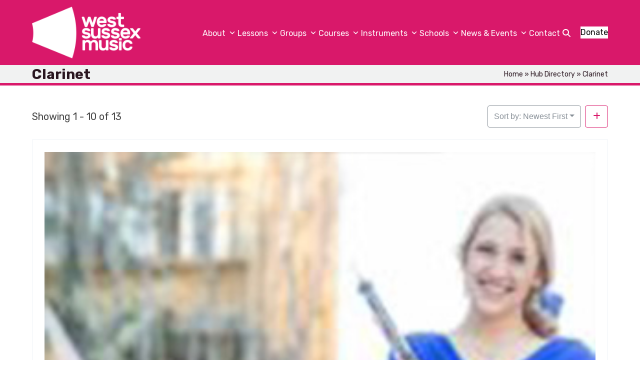

--- FILE ---
content_type: text/html; charset=UTF-8
request_url: https://www.westsussexmusic.co.uk/hub-directory/lessons/clarinet/
body_size: 29773
content:
<!DOCTYPE html>
<html lang="en-GB" >
<head>
<meta charset="UTF-8">
<link rel="profile" href="http://gmpg.org/xfn/11">
<meta name='robots' content='index, follow, max-image-preview:large, max-snippet:-1, max-video-preview:-1' />
<script id="cookie-law-info-gcm-var-js">
var _ckyGcm = {"status":true,"default_settings":[{"analytics":"denied","advertisement":"denied","functional":"denied","necessary":"granted","ad_user_data":"denied","ad_personalization":"denied","regions":"All"}],"wait_for_update":2000,"url_passthrough":false,"ads_data_redaction":false}</script>
<script id="cookie-law-info-gcm-js" type="text/javascript" src="https://www.westsussexmusic.co.uk/wp-content/plugins/cookie-law-info/lite/frontend/js/gcm.min.js"></script> <script id="cookieyes" type="text/javascript" src="https://cdn-cookieyes.com/client_data/d175c00c9205152f4e50d82846cad564/script.js"></script><meta name="viewport" content="width=device-width, initial-scale=1">

	<!-- This site is optimized with the Yoast SEO plugin v26.8 - https://yoast.com/product/yoast-seo-wordpress/ -->
	<title>Clarinet Archives | West Sussex Music</title>
	<link rel="canonical" href="https://www.westsussexmusic.co.uk/hub-directory/lessons/clarinet/" />
	<meta property="og:locale" content="en_GB" />
	<meta property="og:type" content="article" />
	<meta property="og:title" content="Clarinet Archives | West Sussex Music" />
	<meta property="og:url" content="https://www.westsussexmusic.co.uk/hub-directory/lessons/clarinet/" />
	<meta property="og:site_name" content="West Sussex Music" />
	<meta property="og:image" content="https://www.westsussexmusic.co.uk/wp-content/uploads/2025/11/wsm-logo-2025-1200x675-og.png" />
	<meta property="og:image:width" content="1200" />
	<meta property="og:image:height" content="675" />
	<meta property="og:image:type" content="image/png" />
	<meta name="twitter:card" content="summary_large_image" />
	<meta name="twitter:site" content="@WestSussexMusic" />
	<script type="application/ld+json" class="yoast-schema-graph">{"@context":"https://schema.org","@graph":[{"@type":"CollectionPage","@id":"https://www.westsussexmusic.co.uk/hub-directory/lessons/clarinet/","url":"https://www.westsussexmusic.co.uk/hub-directory/lessons/clarinet/","name":"Clarinet Archives | West Sussex Music","isPartOf":{"@id":"https://www.westsussexmusic.co.uk/#website"},"breadcrumb":{"@id":"https://www.westsussexmusic.co.uk/hub-directory/lessons/clarinet/#breadcrumb"},"inLanguage":"en-GB"},{"@type":"BreadcrumbList","@id":"https://www.westsussexmusic.co.uk/hub-directory/lessons/clarinet/#breadcrumb","itemListElement":[{"@type":"ListItem","position":1,"name":"Home","item":"https://www.westsussexmusic.co.uk/"},{"@type":"ListItem","position":2,"name":"Hub Directory","item":"https://www.westsussexmusic.co.uk/hub-directory/"},{"@type":"ListItem","position":3,"name":"Clarinet"}]},{"@type":"WebSite","@id":"https://www.westsussexmusic.co.uk/#website","url":"https://www.westsussexmusic.co.uk/","name":"West Sussex Music","description":"Changing Lifes Through Music","publisher":{"@id":"https://www.westsussexmusic.co.uk/#organization"},"potentialAction":[{"@type":"SearchAction","target":{"@type":"EntryPoint","urlTemplate":"https://www.westsussexmusic.co.uk/?s={search_term_string}"},"query-input":{"@type":"PropertyValueSpecification","valueRequired":true,"valueName":"search_term_string"}}],"inLanguage":"en-GB"},{"@type":"Organization","@id":"https://www.westsussexmusic.co.uk/#organization","name":"West Sussex Music","url":"https://www.westsussexmusic.co.uk/","logo":{"@type":"ImageObject","inLanguage":"en-GB","@id":"https://www.westsussexmusic.co.uk/#/schema/logo/image/","url":"https://www.westsussexmusic.co.uk/wp-content/uploads/2025/11/wsm-logo-2025-1200x675-og.png","contentUrl":"https://www.westsussexmusic.co.uk/wp-content/uploads/2025/11/wsm-logo-2025-1200x675-og.png","width":1200,"height":675,"caption":"West Sussex Music"},"image":{"@id":"https://www.westsussexmusic.co.uk/#/schema/logo/image/"},"sameAs":["https://www.facebook.com/WestSussexMusic","https://x.com/WestSussexMusic","https://www.instagram.com/westsussexmusic/","https://www.linkedin.com/company/west-sussex-music-trust/","https://www.youtube.com/channel/UCzIiRUIrqEfTrYHGpBKFJjQ"]}]}</script>
	<!-- / Yoast SEO plugin. -->


<link rel='dns-prefetch' href='//www.google.com' />
<link rel='dns-prefetch' href='//fonts.googleapis.com' />
<link rel="alternate" type="text/calendar" title="West Sussex Music &raquo; iCal Feed" href="https://www.westsussexmusic.co.uk/events/?ical=1" />
<style id='wp-img-auto-sizes-contain-inline-css'>
img:is([sizes=auto i],[sizes^="auto," i]){contain-intrinsic-size:3000px 1500px}
/*# sourceURL=wp-img-auto-sizes-contain-inline-css */
</style>
<link rel='stylesheet' id='drts-fontawesome-css' href='https://www.westsussexmusic.co.uk/wp-content/plugins/directories/assets/css/fontawesome.min.css?ver=1.14.38' media='all' />
<link rel='stylesheet' id='drts-system-fontawesome-css' href='https://www.westsussexmusic.co.uk/wp-content/plugins/directories/assets/css/system-fontawesome.min.css?ver=1.14.38' media='all' />
<link rel='stylesheet' id='drts-fontawesome-brands-css' href='https://www.westsussexmusic.co.uk/wp-content/plugins/directories/assets/css/fontawesome-brands.min.css?ver=1.14.38' media='all' />
<link rel='stylesheet' id='drts-bootstrap-css' href='https://www.westsussexmusic.co.uk/wp-content/plugins/directories/assets/css/bootstrap-main.min.css?ver=1.14.38' media='all' />
<link rel='stylesheet' id='drts-css' href='https://www.westsussexmusic.co.uk/wp-content/plugins/directories/assets/css/main.min.css?ver=1.14.38' media='all' />
<style id='drts-inline-css'>
.associate-top-border {
	border-top:1px solid #eee; 
}
/*# sourceURL=drts-inline-css */
</style>
<link rel='stylesheet' id='directories-frontend-css' href='https://www.westsussexmusic.co.uk/wp-content/plugins/directories-frontend/assets/css/main.min.css?ver=1.14.38' media='all' />
<link rel='stylesheet' id='directories-payments-css' href='https://www.westsussexmusic.co.uk/wp-content/plugins/directories-payments/assets/css/main.min.css?ver=1.14.38' media='all' />
<link rel='stylesheet' id='directories-pro-css' href='https://www.westsussexmusic.co.uk/wp-content/plugins/directories-pro/assets/css/main.min.css?ver=1.14.38' media='all' />
<link rel='stylesheet' id='directories-reviews-css' href='https://www.westsussexmusic.co.uk/wp-content/plugins/directories-reviews/assets/css/main.min.css?ver=1.14.38' media='all' />
<link rel='stylesheet' id='drts-custom-var-css' href='https://www.westsussexmusic.co.uk/wp-content/uploads/drts/style.css?ver=1.14.38' media='all' />
<link rel='stylesheet' id='js_composer_front-css' href='https://www.westsussexmusic.co.uk/wp-content/plugins/js_composer/assets/css/js_composer.min.css?ver=8.7.2' media='all' />
<link rel='stylesheet' id='tribe-events-pro-mini-calendar-block-styles-css' href='https://www.westsussexmusic.co.uk/wp-content/plugins/events-calendar-pro/build/css/tribe-events-pro-mini-calendar-block.css?ver=7.7.12' media='all' />
<link rel='stylesheet' id='wpex-fm-3494-css' href='https://fonts.googleapis.com/css2?family=Rubik:ital,wght@0,300;0,400;0,500;0,700;1,300;1,400;1,500;1,700&#038;display=swap&#038;subset=latin' media='all' />
<style id='woocommerce-inline-inline-css'>
.woocommerce form .form-row .required { visibility: visible; }
/*# sourceURL=woocommerce-inline-inline-css */
</style>
<link rel='stylesheet' id='parent-style-css' href='https://www.westsussexmusic.co.uk/wp-content/themes/Total/style.css?ver=6.5' media='all' />
<link rel='stylesheet' id='wpex-woocommerce-css' href='https://www.westsussexmusic.co.uk/wp-content/themes/Total/assets/css/frontend/woocommerce/core.min.css?ver=6.5' media='all' />
<link rel='stylesheet' id='wpex-the-events-calendar-css' href='https://www.westsussexmusic.co.uk/wp-content/themes/Total/assets/css/frontend/tribe-events.min.css?ver=526a5d75f10716d06de97053e19f6fd7' media='all' />
<link rel='stylesheet' id='wpex-style-css' href='https://www.westsussexmusic.co.uk/wp-content/themes/wsm-total-theme/style.css?ver=6.5' media='all' />
<link rel='stylesheet' id='wpex-mobile-menu-breakpoint-max-css' href='https://www.westsussexmusic.co.uk/wp-content/themes/Total/assets/css/frontend/breakpoints/max.min.css?ver=6.5' media='only screen and (max-width:1050px)' />
<link rel='stylesheet' id='wpex-mobile-menu-breakpoint-min-css' href='https://www.westsussexmusic.co.uk/wp-content/themes/Total/assets/css/frontend/breakpoints/min.min.css?ver=6.5' media='only screen and (min-width:1051px)' />
<link rel='stylesheet' id='vcex-shortcodes-css' href='https://www.westsussexmusic.co.uk/wp-content/themes/Total/assets/css/frontend/vcex-shortcodes.min.css?ver=6.5' media='all' />
<link rel='stylesheet' id='wpex-wpbakery-css' href='https://www.westsussexmusic.co.uk/wp-content/themes/Total/assets/css/frontend/wpbakery.min.css?ver=6.5' media='all' />
<script src="https://www.westsussexmusic.co.uk/wp-includes/js/jquery/jquery.min.js?ver=3.7.1" id="jquery-core-js"></script>
<script src="https://www.westsussexmusic.co.uk/wp-includes/js/jquery/jquery-migrate.min.js?ver=3.4.1" id="jquery-migrate-js"></script>
<script src="https://www.westsussexmusic.co.uk/wp-content/plugins/directories/assets/vendor/js/popper.min.js?ver=1.14.38" id="drts-popper-js"></script>
<script src="https://www.westsussexmusic.co.uk/wp-content/plugins/woocommerce/assets/js/jquery-blockui/jquery.blockUI.min.js?ver=2.7.0-wc.10.4.3" id="wc-jquery-blockui-js" data-wp-strategy="defer"></script>
<script id="wc-add-to-cart-js-extra">
var wc_add_to_cart_params = {"ajax_url":"/wp-admin/admin-ajax.php","wc_ajax_url":"/?wc-ajax=%%endpoint%%","i18n_view_cart":"View basket","cart_url":"https://www.westsussexmusic.co.uk","is_cart":"","cart_redirect_after_add":"no"};
//# sourceURL=wc-add-to-cart-js-extra
</script>
<script src="https://www.westsussexmusic.co.uk/wp-content/plugins/woocommerce/assets/js/frontend/add-to-cart.min.js?ver=10.4.3" id="wc-add-to-cart-js" data-wp-strategy="defer"></script>
<script src="https://www.westsussexmusic.co.uk/wp-content/plugins/woocommerce/assets/js/js-cookie/js.cookie.min.js?ver=2.1.4-wc.10.4.3" id="wc-js-cookie-js" defer data-wp-strategy="defer"></script>
<script id="woocommerce-js-extra">
var woocommerce_params = {"ajax_url":"/wp-admin/admin-ajax.php","wc_ajax_url":"/?wc-ajax=%%endpoint%%","i18n_password_show":"Show password","i18n_password_hide":"Hide password"};
//# sourceURL=woocommerce-js-extra
</script>
<script src="https://www.westsussexmusic.co.uk/wp-content/plugins/woocommerce/assets/js/frontend/woocommerce.min.js?ver=10.4.3" id="woocommerce-js" defer data-wp-strategy="defer"></script>
<script src="https://www.westsussexmusic.co.uk/wp-content/plugins/js_composer/assets/js/vendors/woocommerce-add-to-cart.js?ver=8.7.2" id="vc_woocommerce-add-to-cart-js-js"></script>
<script id="wpex-core-js-extra">
var wpex_theme_params = {"selectArrowIcon":"\u003Cspan class=\"wpex-select-arrow__icon wpex-icon--sm wpex-flex wpex-icon\" aria-hidden=\"true\"\u003E\u003Csvg viewBox=\"0 0 24 24\" xmlns=\"http://www.w3.org/2000/svg\"\u003E\u003Crect fill=\"none\" height=\"24\" width=\"24\"/\u003E\u003Cg transform=\"matrix(0, -1, 1, 0, -0.115, 23.885)\"\u003E\u003Cpolygon points=\"17.77,3.77 16,2 6,12 16,22 17.77,20.23 9.54,12\"/\u003E\u003C/g\u003E\u003C/svg\u003E\u003C/span\u003E","customSelects":".widget_categories form,.widget_archive select,.vcex-form-shortcode select,.woocommerce-ordering .orderby,#dropdown_product_cat,.single-product .variations_form .variations select","scrollToHash":"1","localScrollFindLinks":"1","localScrollHighlight":"1","localScrollUpdateHash":"1","scrollToHashTimeout":"500","localScrollTargets":"li.local-scroll a, a.local-scroll, .local-scroll-link, .local-scroll-link \u003E a,.sidr-class-local-scroll-link,li.sidr-class-local-scroll \u003E span \u003E a,li.sidr-class-local-scroll \u003E a","scrollToBehavior":"smooth","disable_vc_tta_animation":"1"};
//# sourceURL=wpex-core-js-extra
</script>
<script src="https://www.westsussexmusic.co.uk/wp-content/themes/Total/assets/js/frontend/core.min.js?ver=6.5" id="wpex-core-js" defer data-wp-strategy="defer"></script>
<script id="wpex-inline-js-after">
!function(){const e=document.querySelector("html"),t=()=>{const t=window.innerWidth-document.documentElement.clientWidth;t&&e.style.setProperty("--wpex-scrollbar-width",`${t}px`)};t(),window.addEventListener("resize",(()=>{t()}))}();
//# sourceURL=wpex-inline-js-after
</script>
<script src="https://www.westsussexmusic.co.uk/wp-content/themes/Total/assets/js/frontend/search/header-replace.min.js?ver=6.5" id="wpex-search-header_replace-js" defer data-wp-strategy="defer"></script>
<script id="wpex-sticky-header-js-extra">
var wpex_sticky_header_params = {"breakpoint":"1051","mobileSupport":"1","shrink":"1","shrinkOnMobile":"1","shrinkHeight":"80","shrink_speed":".3s","shrink_delay":"1"};
//# sourceURL=wpex-sticky-header-js-extra
</script>
<script src="https://www.westsussexmusic.co.uk/wp-content/themes/Total/assets/js/frontend/sticky/header.min.js?ver=6.5" id="wpex-sticky-header-js" defer data-wp-strategy="defer"></script>
<script id="wpex-mobile-menu-sidr-js-extra">
var wpex_mobile_menu_sidr_params = {"breakpoint":"1050","i18n":{"openSubmenu":"Open submenu of %s","closeSubmenu":"Close submenu of %s"},"openSubmenuIcon":"\u003Cspan class=\"wpex-open-submenu__icon wpex-transition-transform wpex-duration-300 wpex-icon\" aria-hidden=\"true\"\u003E\u003Csvg xmlns=\"http://www.w3.org/2000/svg\" viewBox=\"0 0 448 512\"\u003E\u003Cpath d=\"M201.4 342.6c12.5 12.5 32.8 12.5 45.3 0l160-160c12.5-12.5 12.5-32.8 0-45.3s-32.8-12.5-45.3 0L224 274.7 86.6 137.4c-12.5-12.5-32.8-12.5-45.3 0s-12.5 32.8 0 45.3l160 160z\"/\u003E\u003C/svg\u003E\u003C/span\u003E","source":"#mobile-menu-alternative, #mobile-menu-search","side":"right","dark_surface":"","displace":"","aria_label":"Mobile menu","aria_label_close":"Close mobile menu","class":"has-background","speed":"300"};
//# sourceURL=wpex-mobile-menu-sidr-js-extra
</script>
<script src="https://www.westsussexmusic.co.uk/wp-content/themes/Total/assets/js/frontend/mobile-menu/sidr.min.js?ver=6.5" id="wpex-mobile-menu-sidr-js" defer data-wp-strategy="defer"></script>
<script></script>
		<!-- GA Google Analytics @ https://m0n.co/ga -->
		<script async src="https://www.googletagmanager.com/gtag/js?id=G-4P89HFSE8Y"></script>
		<script>
			window.dataLayer = window.dataLayer || [];
			function gtag(){dataLayer.push(arguments);}
			gtag('js', new Date());
			gtag('config', 'G-4P89HFSE8Y');
		</script>

	<meta name="tec-api-version" content="v1"><meta name="tec-api-origin" content="https://www.westsussexmusic.co.uk"><link rel="alternate" href="https://www.westsussexmusic.co.uk/wp-json/tribe/events/v1/" />	<noscript><style>.woocommerce-product-gallery{ opacity: 1 !important; }</style></noscript>
	<noscript><style>body:not(.content-full-screen) .wpex-vc-row-stretched[data-vc-full-width-init="false"]{visibility:visible;}</style></noscript><link rel="icon" href="https://www.westsussexmusic.co.uk/wp-content/uploads/2021/08/cropped-Favicon-32x32.png" sizes="32x32" />
<link rel="icon" href="https://www.westsussexmusic.co.uk/wp-content/uploads/2021/08/cropped-Favicon-192x192.png" sizes="192x192" />
<link rel="apple-touch-icon" href="https://www.westsussexmusic.co.uk/wp-content/uploads/2021/08/cropped-Favicon-180x180.png" />
<meta name="msapplication-TileImage" content="https://www.westsussexmusic.co.uk/wp-content/uploads/2021/08/cropped-Favicon-270x270.png" />
		<style id="wp-custom-css">
			@media (min-width:640px){}@media only screen and (min-width:768px){}@media only screen and (min-width:1024px){}@media only screen and (min-width:1280px){}/* WSM Photo Badge *//* Row container */.wsm-photo-badge-right{position:relative;overflow:hidden;}.wsm-photo-badge-pink .wsm-photo-circle-col .vcex-image img{border:40px solid var(--wpex-palette-17959-color);}.wsm-photo-badge-blue .wsm-photo-circle-col .vcex-image img{border:40px solid var(--wpex-palette-17961-color);}.wsm-photo-badge-green .wsm-photo-circle-col .vcex-image img{border:40px solid var(--wpex-palette-17964-color);}.wsm-photo-badge-orange .wsm-photo-circle-col .vcex-image img{border:40px solid var(--wpex-palette-17966-color);}/* This column will float in the top-right of the row */.wsm-photo-badge-right .wsm-photo-circle-col{position:absolute;top:20%;right:0;transform:translate(20%,-40%);z-index:2;pointer-events:none;width:clamp(500px,50vw,800px);}/* Mobile behaviour */@media (max-width:991px){.wsm-photo-badge-right .wsm-photo-circle-col{position:relative;transform:translate(30%,-20%);width:clamp(250px,100vw,600px);margin-bottom:-60px;}}/* Make sure the inner VC wrappers don't mess with sizing */.wsm-photo-badge-right .wsm-photo-circle-col .vcex-image,.wsm-photo-badge-right .wsm-photo-circle-col .vcex-image img{display:block;width:100%;height:100%;}/* Turn the image into the circular,bordered photo */.wsm-photo-badge-right .wsm-photo-circle-col .vcex-image img{border-radius:50%;object-fit:cover;box-sizing:border-box;}/* Row container */.wsm-photo-badge-left{position:relative;overflow:hidden;}/* This column will float in the top-left of the row */.wsm-photo-badge-left .wsm-photo-circle-col{position:absolute;top:20%;left:0;transform:translate(-20%,-40%);z-index:2;pointer-events:none;width:clamp(500px,50vw,800px);}/* Mobile behaviour */@media (max-width:991px){.wsm-photo-badge-left .wsm-photo-circle-col{position:relative;transform:translate(-20%,-20%);width:clamp(250px,100vw,600px);margin-bottom:-60px;}}/* Make sure the inner VC wrappers don't mess with sizing */.wsm-photo-badge-left .wsm-photo-circle-col .vcex-image,.wsm-photo-badge-left .wsm-photo-circle-col .vcex-image img{display:block;width:100%;height:100%;}/* Turn the image into the circular,bordered photo */.wsm-photo-badge-left .wsm-photo-circle-col .vcex-image img{border-radius:50%;object-fit:cover;box-sizing:border-box;}/* General Styles */p a{text-decoration:underline;font-weight:bold;}.table-overflow{overflow-x:auto;}.custom-wsm-hover .wpex-opacity-30{opacity:0.6;transition-duration:500ms !important;}.custom-wsm-hover:hover .wpex-opacity-30{opacity:0.2 !important;transition-duration:500ms !important;}.text-shadow{text-shadow:2px 2px #000;}.nopad{padding-bottom:0 !important;}/* Top Bar */@media (max-width:991px){.wsm-top-bar-nav{text-align:center !important;}.wsm-top-bar-nav .wpex-float-left{float:none !important;}}.donate-link{background:#29161F;}/* Header */#searchform-header-replace{margin:0 20px;}#searchform-header-replace input[type="search"]{text-transform:none !important;color:#fff;}#searchform-header-replace .searchform-header-replace-close__icon{color:#FFF;}/* Mega Menu Styles */.megamenu-about .vcex-ib-content-wrap,.megamenu-lessons .vcex-ib-content-wrap,.megamenu-groups .vcex-ib-content-wrap,.megamenu-courses .vcex-ib-content-wrap,.megamenu-instrument .vcex-ib-content-wrap,.megamenu-schools .vcex-ib-content-wrap,.megamenu-news .vcex-ib-content-wrap{padding-inline:0 !important;padding-block:0 150px !important;}.megamenu-about .vcex-image-banner,.megamenu-lessons .vcex-image-banner,.megamenu-groups .vcex-image-banner,.megamenu-courses .vcex-image-banner,.megamenu-instrument .vcex-image-banner,.megamenu-schools .vcex-image-banner,.megamenu-news .vcex-image-banner{padding:20px 0 0 0 !important;}.megamenu-about .theme-button,.megamenu-lessons .theme-button,.megamenu-groups .theme-button,.megamenu-courses .theme-button,.megamenu-instrument .theme-button,.megamenu-schools .theme-button,.megamenu-news .theme-button{display:inline-block !important;}.megamenu-about .theme-txt-link,.megamenu-lessons .theme-txt-link,.megamenu-groups .theme-txt-link,.megamenu-courses .theme-txt-link,.megamenu-instrument .theme-txt-link,.megamenu-schools .theme-txt-link,.megamenu-news .theme-txt-link{padding:0 !important;background:none !important;text-decoration:underline;}.megamenu-about .theme-txt-link .theme-button-inner,.megamenu-lessons .theme-txt-link .theme-button-inner,.megamenu-groups .theme-txt-link .theme-button-inner,.megamenu-courses .theme-txt-link .theme-button-inner,.megamenu-instrument .theme-txt-link .theme-button-inner,.megamenu-schools .theme-txt-link .theme-button-inner,.megamenu-news .theme-txt-link .theme-button-inner{justify-content:left !important;}.topbar-donate-highlight{background-color:#ffffff !important;text-transform:uppercase;font-weight:500;padding-left:10px !important;padding-right:10px !important;color:var(--wpex-palette-17958-color) !important;border-radius:5% !important;}.wsm-bg-right-center:is( .wsm-bg-gradient-pink-blue,.wsm-bg-gradient-blue-blue,.wsm-bg-gradient-blue-green,.wsm-bg-gradient-yellow-orange ) >.wpex-bg-overlay-wrap >.custom{background-position:right top;}.wsm-bg-gradient-pink-blue{background:var(--wpex-palette-17959-color);background:radial-gradient(circle at top,var(--wpex-palette-17959-color) 40%,var(--wpex-palette-17960-color) 100%);}.wsm-bg-gradient-pink-blue >.wpex-bg-overlay-wrap >.custom{background:var(--wpex-palette-17959-color);background:radial-gradient(circle at top,var(--wpex-palette-17959-color) 40%,var(--wpex-palette-17960-color) 100%);background-size:cover;background-position:center 20%;}.wsm-bg-gradient-blue-blue{background:var(--wpex-palette-17961-color);background:radial-gradient(circle at top,var(--wpex-palette-17961-color) 40%,var(--wpex-palette-17962-color) 100%);}.wsm-bg-gradient-blue-blue >.wpex-bg-overlay-wrap >.custom{background:var(--wpex-palette-17961-color);background:radial-gradient(circle at top,var(--wpex-palette-17961-color) 40%,var(--wpex-palette-17962-color) 100%);background-size:cover;background-position:center 20%;}.wsm-bg-gradient-blue-green{background:var(--wpex-palette-17963-color);background:radial-gradient(circle at top,var(--wpex-palette-17963-color) 40%,var(--wpex-palette-17964-color) 100%);}.wsm-bg-gradient-blue-green >.wpex-bg-overlay-wrap >.custom{background:var(--wpex-palette-17963-color);background:radial-gradient(circle at top,var(--wpex-palette-17963-color) 40%,var(--wpex-palette-17964-color) 100%);background-size:cover;background-position:center 20%;}.wsm-bg-gradient-yellow-orange{background:var(--wpex-palette-17965-color);background:radial-gradient(circle at top,var(--wpex-palette-17965-color) 40%,var(--wpex-palette-17966-color) 100%);}.wsm-bg-gradient-yellow-orange >.wpex-bg-overlay-wrap >.custom{background:var(--wpex-palette-17965-color);background:radial-gradient(circle at top,var(--wpex-palette-17965-color) 40%,var(--wpex-palette-17966-color) 100%);background-size:cover;background-position:center 20%;}/* Partner Logo Scroller */.wsm-partner-scroller .wpex-carousel__stage{display:flex;align-items:center;}/* Form Styles */.gform_wrapper .top_label .gfield_label{font-weight:bold;}.gform_wrapper select{padding:7px 5px !important;}.ginput_complex select{height:40px;}.tingle-modal:before{backdrop-filter:none !important;-webkit-backdrop-filter:none !important;}.min-height-92{min-height:92px;}/* Cookie Consent Styles */[data-cky-tag^='revisit-consent'],[data-cky-tag^='detail-powered-by'],[data-cky-tag^='powered-by'],.cky-footer-shadow{display:none !important;}.cky-banner-element{cursor:pointer;}/* Testimonials */.wsm-quote-background{background:#f1f2f2 url(https://www.westsussexmusic.co.uk/wp-content/uploads/2025/11/quote-background.webp);background-position:top 5% right 5% !important;background-size:60% !important;background-repeat:no-repeat !important;min-height:200px;}.wsm-testimonial-top-section{border-radius:20px 20px 0 0;}.wsm-testimonial-bottom-section{border-radius:0 0 20px 20px;}/* Event Calemdar styles overide */.tribe-events .tribe-events-calendar-day__event-featured-image-link,.tribe-events .tribe-events-calendar-list__event-featured-image{border-radius:20px;}:root{--tec-spacer-13:40px !important;}:root{--tec-spacer-14:40px !important;}/* Accordians customisation */.vc_tta-accordion .vc_tta-controls-icon:after,.vc_tta-accordion .vc_tta-controls-icon:before{border-color:#d9186a !important;}.vc_tta-accordion .vc_tta-icon:after,.vc_tta-accordion .vc_tta-icon:before{color:#d9186a !important;}/* Hover Box Styles */.wsm-hover-box-custom .vc-hoverbox-inner{min-height:320px !important;}/* FAQ toggle customisation */.vc_toggle_default.vc_toggle_color_default .vc_toggle_title h4:before{color:#d9186a !important;}/* Directory Customisations */.drts .drts-bs-btn{font-size:16px !important;}directory-listing-detailed-info-container .drts-entity-field-label{margin-bottom:20px !important;}.drts-display-element-entity_field_directory_custom_tax_instruments-1 i{color:#d9186a;}.drts-display-element-entity_field_directory_custom_tax_instruments-1 i.drts-icon{box-shadow:none;}.directory-summary .drts-entity-field-label{color:#d9186a;}.drts-bs-card-group-none .drts-view-filter-field-label{color:#d9186a;}.drts-display-element-group-4 .drts-entity-field-label{color:#d9186a;}.directory-listing-education .drts-display-element-header{color:#d9186a;}.directory-listing-skills .drts-display-element-header{color:#d9186a;}.directory-listing-testimonials .drts-display-element-header{color:#d9186a;}.directory-listing-contact-info .drts-display-element-header{margin:0 0 1rem 0;color:#d9186a;}.provision-summary-pipe .drts-entity-field-label{color:green;}.provision-summary-pipe span{color:#d9186a;font-weight:bold;}.drts .drts-bs-form-control{font-size:16px;}.venue-list .fa-stack{display:none;}.venue-list .drts-col-12{background:url(/wp-content/uploads/2022/03/100x100-bullet.png) no-repeat 5px 8px;background-size:10px;padding-left:20px;}.drts-view-entities-container-map .drts-map-marker{background-color:#d9186a !important;}.drts-view-entities-container-map .drts-map-marker>div{box-shadow:none !important;background-color:#d9186a !important;color:#FFF !important;border-width:0px !important;}/* Holding page */.aiowps-site-lockout-box{background:#FFF;border:none !important;}.aiowps-site-lockout-msg{color:var(--wpex-palette-17958-color) !important;font-size:18px;}		</style>
		<noscript><style> .wpb_animate_when_almost_visible { opacity: 1; }</style></noscript><style data-type="wpex-css" id="wpex-css">/*COLOR PALETTE*/:root{--wpex-palette-17963-color:#3b57a0;--wpex-palette-17960-color:#3d509c;--wpex-palette-17961-color:#019cdf;--wpex-palette-17958-color:#29161f;--wpex-palette-17964-color:#63b338;--wpex-palette-17968-color:#f1f2f2;--wpex-palette-17966-color:#e86420;--wpex-palette-17962-color:#373286;--wpex-palette-17959-color:#d9186a;--wpex-palette-17967-color:#ffffff;--wpex-palette-17965-color:#f7e931;}.has-palette-17963-background-color,.wp-block-button__link.has-palette-17963-background-color{background-color:var(--wpex-palette-17963-color);}.has-palette-17963-border-color,.wp-block-button__link.has-palette-17963-border-color{border-color:var(--wpex-palette-17963-color);}.has-palette-17963-color,.wp-block-button__link.has-palette-17963-color{color:var(--wpex-palette-17963-color);}.has-palette-17960-background-color,.wp-block-button__link.has-palette-17960-background-color{background-color:var(--wpex-palette-17960-color);}.has-palette-17960-border-color,.wp-block-button__link.has-palette-17960-border-color{border-color:var(--wpex-palette-17960-color);}.has-palette-17960-color,.wp-block-button__link.has-palette-17960-color{color:var(--wpex-palette-17960-color);}.has-palette-17961-background-color,.wp-block-button__link.has-palette-17961-background-color{background-color:var(--wpex-palette-17961-color);}.has-palette-17961-border-color,.wp-block-button__link.has-palette-17961-border-color{border-color:var(--wpex-palette-17961-color);}.has-palette-17961-color,.wp-block-button__link.has-palette-17961-color{color:var(--wpex-palette-17961-color);}.has-palette-17958-background-color,.wp-block-button__link.has-palette-17958-background-color{background-color:var(--wpex-palette-17958-color);}.has-palette-17958-border-color,.wp-block-button__link.has-palette-17958-border-color{border-color:var(--wpex-palette-17958-color);}.has-palette-17958-color,.wp-block-button__link.has-palette-17958-color{color:var(--wpex-palette-17958-color);}.has-palette-17964-background-color,.wp-block-button__link.has-palette-17964-background-color{background-color:var(--wpex-palette-17964-color);}.has-palette-17964-border-color,.wp-block-button__link.has-palette-17964-border-color{border-color:var(--wpex-palette-17964-color);}.has-palette-17964-color,.wp-block-button__link.has-palette-17964-color{color:var(--wpex-palette-17964-color);}.has-palette-17968-background-color,.wp-block-button__link.has-palette-17968-background-color{background-color:var(--wpex-palette-17968-color);}.has-palette-17968-border-color,.wp-block-button__link.has-palette-17968-border-color{border-color:var(--wpex-palette-17968-color);}.has-palette-17968-color,.wp-block-button__link.has-palette-17968-color{color:var(--wpex-palette-17968-color);}.has-palette-17966-background-color,.wp-block-button__link.has-palette-17966-background-color{background-color:var(--wpex-palette-17966-color);}.has-palette-17966-border-color,.wp-block-button__link.has-palette-17966-border-color{border-color:var(--wpex-palette-17966-color);}.has-palette-17966-color,.wp-block-button__link.has-palette-17966-color{color:var(--wpex-palette-17966-color);}.has-palette-17962-background-color,.wp-block-button__link.has-palette-17962-background-color{background-color:var(--wpex-palette-17962-color);}.has-palette-17962-border-color,.wp-block-button__link.has-palette-17962-border-color{border-color:var(--wpex-palette-17962-color);}.has-palette-17962-color,.wp-block-button__link.has-palette-17962-color{color:var(--wpex-palette-17962-color);}.has-palette-17959-background-color,.wp-block-button__link.has-palette-17959-background-color{background-color:var(--wpex-palette-17959-color);}.has-palette-17959-border-color,.wp-block-button__link.has-palette-17959-border-color{border-color:var(--wpex-palette-17959-color);}.has-palette-17959-color,.wp-block-button__link.has-palette-17959-color{color:var(--wpex-palette-17959-color);}.has-palette-17967-background-color,.wp-block-button__link.has-palette-17967-background-color{background-color:var(--wpex-palette-17967-color);}.has-palette-17967-border-color,.wp-block-button__link.has-palette-17967-border-color{border-color:var(--wpex-palette-17967-color);}.has-palette-17967-color,.wp-block-button__link.has-palette-17967-color{color:var(--wpex-palette-17967-color);}.has-palette-17965-background-color,.wp-block-button__link.has-palette-17965-background-color{background-color:var(--wpex-palette-17965-color);}.has-palette-17965-border-color,.wp-block-button__link.has-palette-17965-border-color{border-color:var(--wpex-palette-17965-color);}.has-palette-17965-color,.wp-block-button__link.has-palette-17965-color{color:var(--wpex-palette-17965-color);}/*FOOTER BUILDER*/#footer-builder{background-color:#d9186a;}/*TYPOGRAPHY*/:root{--wpex-body-font-family:Rubik,sans-serif;--wpex-body-font-size:var(--wpex-text-lg);}:root{--wpex-heading-font-weight:700;}:root{--wpex-btn-text-transform:uppercase;}.header-aside-content{font-size:var(--wpex-text-base);}.main-navigation-ul .link-inner{font-size:var(--wpex-text-base);}.blog-entry-title.entry-title,.blog-entry-title.entry-title a,.blog-entry-title.entry-title a:hover{font-size:var(--wpex-text-3xl);}.blog-entry .meta{font-size:5px;}.single-post .meta{font-size:var(--wpex-text-base);}h1,.wpex-h1{font-size:var(--wpex-text-6xl);margin:0 0 20px 0;}h2,.wpex-h2{font-size:var(--wpex-text-3xl);margin:0 0 20px 0;}h3,.wpex-h3{font-size:var(--wpex-text-2xl);margin:0 0 20px 0;}h4,.wpex-h4{font-size:var(--wpex-text-xl);margin:0 0 20px 0;}#copyright{font-size:var(--wpex-text-lg);}/*ADVANCED STYLING CSS*/:where(.woocommerce-pagination){text-align:center}/*CUSTOMIZER STYLING*/:root{--wpex-accent:var(--wpex-palette-17959-color);--wpex-accent-alt:var(--wpex-palette-17959-color);--wpex-on-accent:var(--wpex-palette-17967-color);--wpex-on-accent-alt:var(--wpex-palette-17967-color);--wpex-accent-alt:var(--wpex-palette-17958-color);--wpex-on-accent-alt:var(--wpex-palette-17967-color);--wpex-border-main:var(--wpex-accent);--wpex-link-color:var(--wpex-accent-alt);--wpex-hover-heading-link-color:var(--wpex-accent-alt);--wpex-hover-link-color:var(--wpex-accent);--wpex-btn-padding:10px 15px;--wpex-btn-color:#ffffff;--wpex-btn-bg:#d9186a;--wpex-label-color:var(--wpex-palette-17958-color);--wpex-input-border-width:2px;--wpex-focus-input-border-color:var(--wpex-accent);--wpex-table-thead-bg:var(--wpex-accent);--wpex-table-thead-color:var(--wpex-on-accent);--wpex-table-cell-border-color:var(--wpex-accent-alt);--wpex-pagination-border-width:1px;--wpex-pagination-border-color:var(--wpex-accent);--wpex-hover-pagination-link-color:var(--wpex-on-accent);--wpex-active-pagination-link-color:var(--wpex-on-accent);--wpex-active-pagination-link-color:var(--wpex-on-accent);--wpex-pagination-link-bg:var(--wpex-palette-17967-color);--wpex-hover-pagination-link-bg:var(--wpex-palette-17958-color);--wpex-active-pagination-link-bg:var(--wpex-palette-17958-color);--wpex-active-pagination-link-bg:var(--wpex-accent-alt);--wpex-site-header-height:130px;--wpex-site-header-gutter:0px;--wpex-site-logo-max-height-ratio:0.8;--wpex-site-header-shrink-start-height:110px;--wpex-site-header-shrink-end-height:80px;--wpex-vc-column-inner-margin-bottom:40px;}::selection{background:var(--wpex-accent);color:var(--wpex-on-accent-alt);}::-moz-selection{background:var(--wpex-accent);color:var(--wpex-on-accent-alt);}p{--wpex-el-margin-bottom:20px;}.page-header.background-image-page-header{min-height:200px;}.page-header.wpex-supports-mods{background-color:var(--wpex-palette-17968-color);border-top-color:var(--wpex-palette-17968-color);border-bottom-color:var(--wpex-accent);border-bottom-width:5px;}.page-header.wpex-supports-mods .page-header-title{color:var(--wpex-accent-alt);}.site-breadcrumbs{color:var(--wpex-accent-alt);}.site-breadcrumbs a{color:var(--wpex-accent-alt);}.site-breadcrumbs a:hover{color:var(--wpex-accent);}.wpex-load-more-spinner,.vcex-loadmore-spinner{color:var(--wpex-accent);}#site-scroll-top{background-color:var(--wpex-palette-17968-color);color:var(--wpex-accent-alt);}#site-scroll-top:hover{background-color:var(--wpex-accent-alt);color:var(--wpex-on-accent);}:root,.site-boxed.wpex-responsive #wrap{--wpex-container-width:1280px;}#top-bar-wrap{background-color:#d9186a;}.wpex-top-bar-sticky{background-color:#d9186a;}#top-bar{color:#ffffff;--wpex-text-2:#ffffff;--wpex-text-3:#ffffff;--wpex-text-4:#ffffff;--wpex-link-color:#ffffff;--wpex-hover-link-color:#ffffff;padding-block-start:5px;padding-block-end:0px;}#top-bar-social a.wpex-social-btn-no-style{color:currentColor;}#top-bar-social a.wpex-social-btn-no-style:hover{color:currentColor;}.header-padding{padding-block-start:30px;padding-block-end:30px;}#site-header{--wpex-site-header-bg-color:var(--wpex-accent);}.header-aside-content--flex{gap:0px;}.logo-padding{padding-block-start:0px;padding-block-end:0px;}#site-navigation-wrap{--wpex-main-nav-gutter:5px;--wpex-main-nav-link-padding-x:5px;--wpex-main-nav-link-color:var(--wpex-on-accent);--wpex-hover-main-nav-link-color:var(--wpex-on-accent);--wpex-active-main-nav-link-color:var(--wpex-on-accent);--wpex-hover-main-nav-link-color:var(--wpex-palette-17965-color);--wpex-active-main-nav-link-color:var(--wpex-palette-17965-color);--wpex-dropmenu-border-radius:0px;--wpex-megamenu-border-radius:0px;--wpex-dropmenu-link-border-radius:var(--wpex-rounded);--wpex-megamenu-padding:10px;}.navbar-style-seven,.navbar-style-eight,.navbar-style-nine,.navbar-style-ten{--wpex-main-nav-link-padding-y:0px;}#mobile-menu,#mobile-icons-menu{--wpex-link-color:var(--wpex-on-accent);--wpex-hover-link-color:var(--wpex-on-accent);--wpex-hover-link-color:var(--wpex-on-accent);}#sidr-main,.sidr-class-dropdown-menu ul{background-color:var(--wpex-accent);}#sidr-main{color:#ffffff;--wpex-link-color:#ffffff;--wpex-text-2:#ffffff;--wpex-hover-link-color:var(--wpex-on-accent-alt);}.full-screen-overlay-nav-menu__link,.mobile-toggle-nav__link,.sidr-mobile-nav-menu__link{padding-block:7px;}.wpex-mobile-menu__logo img{max-width:150px;}#sidebar{padding-inline-end:20px;}#footer-bottom{--wpex-link-decoration-line:underline;--wpex-hover-link-decoration-line:underline;padding:15px 0px;background-color:var(--wpex-accent-alt);color:#ffffff;--wpex-text-2:#ffffff;--wpex-text-3:#ffffff;--wpex-text-4:#ffffff;--wpex-link-color:#ffffff;--wpex-hover-link-color:#ffffff;--wpex-hover-link-color:#ffffff;}@media only screen and (min-width:960px){:root{--wpex-content-area-width:75%;--wpex-primary-sidebar-width:25%;}}</style></head>

<body class="archive tax-associates_dct_instruments term-clarinet term-173 wp-custom-logo wp-embed-responsive wp-theme-Total wp-child-theme-wsm-total-theme theme-Total woocommerce-no-js tribe-no-js wpex-theme wpex-responsive no-composer wpex-has-primary-bottom-spacing site-full-width content-full-width header-has-fixed-height sidebar-widget-icons hasnt-overlay-header has-mobile-menu wpex-mobile-toggle-menu-icon_buttons wpex-no-js drts-entity drts-entity-term wpb-js-composer js-comp-ver-8.7.2 vc_responsive drts-view-viewentities page-template">

	
<a href="#content" class="skip-to-content">Skip to content</a>

	
	<span data-ls_id="#site_top" tabindex="-1"></span>
	<div id="outer-wrap" class="wpex-overflow-clip">
		
		
		
		<div id="wrap" class="wpex-clr">

			<div id="site-header-sticky-wrapper" class="wpex-sticky-header-holder not-sticky wpex-print-hidden">	<header id="site-header" class="header-nine wpex-z-sticky header-fixed-height wpex-dropdowns-shadow-six fixed-scroll has-sticky-dropshadow shrink-sticky-header custom-bg dyn-styles wpex-print-hidden wpex-relative">
				<div id="site-header-inner" class="header-nine-inner container wpex-relative wpex-h-100 wpex-flex wpex-z-10"><div id="site-header-flex" class="wpex-flex wpex-justify-between wpex-items-center wpex-w-100">
<div id="site-logo" class="site-branding header-nine-logo wpex-flex wpex-items-center wpex-h-100">
	<div id="site-logo-inner" ><a id="site-logo-link" href="https://www.westsussexmusic.co.uk/" rel="home" class="main-logo"><img src="https://www.westsussexmusic.co.uk/wp-content/uploads/2021/08/wsm-logo-white-500x240-1.png" alt="West Sussex Music" class="logo-img wpex-h-auto wpex-max-w-100 wpex-align-middle" width="500" height="240" data-no-retina data-skip-lazy fetchpriority="high"></a></div>

</div>

<div id="site-navigation-wrap" class="navbar-style-nine wpex-max-h-100 wpex-ml-auto wpex-flush-dropdowns wpex-self-stretch wpex-stretch-megamenus hide-at-mm-breakpoint wpex-print-hidden">
	<nav id="site-navigation" class="navigation main-navigation main-navigation-nine" aria-label="Main menu"><ul id="menu-main-menu" class="main-navigation-ul dropdown-menu wpex-flex wpex-items-center wpex-dropdown-menu wpex-dropdown-menu--onhover"><li id="menu-item-18405" class="menu-item menu-item-type-custom menu-item-object-custom menu-item-has-children menu-item-18405 megamenu col-1 dropdown"><a href="#"><span class="link-inner">About <span class="nav-arrow top-level"><span class="nav-arrow__icon wpex-icon wpex-icon--xs" aria-hidden="true"><svg xmlns="http://www.w3.org/2000/svg" viewBox="0 0 448 512"><path d="M201.4 342.6c12.5 12.5 32.8 12.5 45.3 0l160-160c12.5-12.5 12.5-32.8 0-45.3s-32.8-12.5-45.3 0L224 274.7 86.6 137.4c-12.5-12.5-32.8-12.5-45.3 0s-12.5 32.8 0 45.3l160 160z"/></svg></span></span></span></a>
<ul class="sub-menu">
	<li id="menu-item-18406" class="megamenu-about menu-item menu-item-type-custom menu-item-object-custom menu-item-18406"><div class="wpex-no-renaming"><div class="wpex-template-shortcode"><style type="text/css" data-type="vc_shortcodes-custom-css">.vc_custom_1763541529296{padding-top: 20px !important;padding-right: 10px !important;padding-bottom: 20px !important;padding-left: 10px !important;}</style><div class="vc_row wpb_row vc_row-fluid vc_custom_1763541529296 wpex-relative wpex-vc_row-col-mb-0"><div class="wpb_column vc_column_container vc_col-sm-3"><div class="vc_column-inner"><div class="wpb_wrapper"><style>.vcex-heading.vcex_6980fd8c3a452{margin-block-end:20px;}</style><span class="vcex-heading vcex-heading-plain vcex-module wpex-h4 wpex-block vcex_6980fd8c3a452"><span class="vcex-heading-inner wpex-inline-block">About us</span></span>
	<div style="font-size:var(--wpex-text-sm);margin-bottom:20px;" class="wpb_text_column wpb_content_element" >
		<div class="wpb_wrapper">
			<p>West Sussex Music provides high quality and inclusive music education and performance opportunities for all children and young people across the county. Read on to find out more.</p>

		</div>
	</div>
<style>.vcex-button.vcex_6980fd8c3acd3{background:var(--wpex-palette-17961-color);color:var(--wpex-on-accent)!important;}.vcex-button.vcex_6980fd8c3acd3:hover{background:var(--wpex-palette-17961-color)!important;}</style><a href="https://www.westsussexmusic.co.uk/about-us/" class="vcex-button theme-button small align-left inline vcex_6980fd8c3acd3"><span class="vcex-button-inner theme-button-inner wpex-flex wpex-flex-wrap wpex-items-center wpex-justify-center">About us <span class="vcex-button-icon vcex-icon-wrap theme-button-icon-right"><span class="wpex-icon wpex-icon--bidi" aria-hidden="true"><svg xmlns="http://www.w3.org/2000/svg" viewBox="0 0 24 24"><path d="M0 0h24v24H0V0z" fill="none"/><path d="M10 6L8.59 7.41 13.17 12l-4.58 4.59L10 18l6-6-6-6z"/></svg></span></span></span></a> </div></div></div><div class="wpb_column vc_column_container vc_col-sm-3"><div class="vc_column-inner"><div class="wpb_wrapper"><style>.vcex-image-banner.vcex_6980fd8c3b575 .vcex-ib-content{background-color:#d91868a1;}.vcex-image-banner.vcex_6980fd8c3b575 .vcex-ib-overlay-bg{opacity:0.1;}.vcex-image-banner.vcex_6980fd8c3b575 .vcex-ib-title{color:var(--wpex-on-accent);font-size:var(--wpex-text-lg);}</style><a class="vcex-module vcex-image-banner vcex-image-banner-has-link wpex-no-underline wpex-flex wpex-flex-col wpex-w-100 wpex-justify-center wpex-relative wpex-overflow-hidden wpex-bg-gray-900 wpex-text-white wpex-hover-text-white wpex-text-left wpex-rounded-lg wpex-shadow-xl vcex-h-zoom wpex-isolate vcex_6980fd8c3b575" href="https://www.westsussexmusic.co.uk/about-us/meet-the-team/"><span class="vcex-ib-img wpex-block wpex-transition-all wpex-duration-500 wpex-bg-cover wpex-absolute wpex-inset-0" style="background-image:url(https://www.westsussexmusic.co.uk/wp-content/uploads/2025/11/menu-meet-the-team.webp);"></span><div class="vcex-ib-overlay wpex-absolute wpex-inset-0 wpex-transition-all wpex-duration-500"><div class="vcex-ib-overlay-bg wpex-absolute wpex-inset-0 wpex-bg-black wpex-opacity-30"></div></div><div class="vcex-ib-content-wrap wpex-w-100 wpex-transition-all wpex-duration-500 wpex-py-100 wpex-px-40 wpex-relative"><div class="vcex-ib-content wpex-p-15 wpex-mr-auto"><span class="vcex-ib-title wpex-heading wpex-text-4xl">Meet the Team</span></div></div></a></div></div></div><div class="wpb_column vc_column_container vc_col-sm-3"><div class="vc_column-inner"><div class="wpb_wrapper"><style>.vcex-image-banner.vcex_6980fd8c3c50f .vcex-ib-content{background-color:#d91868a1;}.vcex-image-banner.vcex_6980fd8c3c50f .vcex-ib-overlay-bg{opacity:0.1;}.vcex-image-banner.vcex_6980fd8c3c50f .vcex-ib-title{color:var(--wpex-on-accent);font-size:var(--wpex-text-lg);}</style><a class="vcex-module vcex-image-banner vcex-image-banner-has-link wpex-no-underline wpex-flex wpex-flex-col wpex-w-100 wpex-justify-center wpex-relative wpex-overflow-hidden wpex-bg-gray-900 wpex-text-white wpex-hover-text-white wpex-text-left wpex-rounded-lg wpex-shadow-xl vcex-h-zoom wpex-isolate vcex_6980fd8c3c50f" href="https://www.westsussexmusic.co.uk/donate-2/"><span class="vcex-ib-img wpex-block wpex-transition-all wpex-duration-500 wpex-bg-cover wpex-absolute wpex-inset-0" style="background-image:url(https://www.westsussexmusic.co.uk/wp-content/uploads/2025/11/menu-support-us.webp);"></span><div class="vcex-ib-overlay wpex-absolute wpex-inset-0 wpex-transition-all wpex-duration-500"><div class="vcex-ib-overlay-bg wpex-absolute wpex-inset-0 wpex-bg-black wpex-opacity-30"></div></div><div class="vcex-ib-content-wrap wpex-w-100 wpex-transition-all wpex-duration-500 wpex-py-100 wpex-px-40 wpex-relative"><div class="vcex-ib-content wpex-p-15 wpex-mr-auto"><span class="vcex-ib-title wpex-heading wpex-text-4xl">Support us</span></div></div></a></div></div></div><div class="wpb_column vc_column_container vc_col-sm-3"><div class="vc_column-inner"><div class="wpb_wrapper"><style>.vcex-heading.vcex_6980fd8c3d127{font-size:var(--wpex-text-base);background-color:var(--wpex-palette-17967-color);}</style><span class="vcex-heading vcex-heading-plain vcex-module wpex-heading wpex-text-2xl wpex-span wpex-mb-0 vcex_6980fd8c3d127"><a href="https://www.westsussexmusic.co.uk/vacancies/" class="wpex-no-underline" target="_self"><span class="vcex-heading-inner wpex-inline-block">Join our team<span class="vcex-heading-icon vcex-heading-icon-right vcex-icon-wrap wpex-ml-10"><span class="wpex-icon wpex-icon--bidi" aria-hidden="true"><svg xmlns="http://www.w3.org/2000/svg" viewBox="0 0 24 24"><path d="M0 0h24v24H0V0z" fill="none"/><path d="M10 6L8.59 7.41 13.17 12l-4.58 4.59L10 18l6-6-6-6z"/></svg></span></span></span></a></span><style>.vcex-heading.vcex_6980fd8c3d5d3{font-size:var(--wpex-text-base);background-color:var(--wpex-palette-17967-color);}</style><span class="vcex-heading vcex-heading-plain vcex-module wpex-heading wpex-text-2xl wpex-span wpex-mb-0 vcex_6980fd8c3d5d3"><a href="https://www.westsussexmusic.co.uk/sussex-music-hub/" class="wpex-no-underline" target="_self"><span class="vcex-heading-inner wpex-inline-block">Policies<span class="vcex-heading-icon vcex-heading-icon-right vcex-icon-wrap wpex-ml-10"><span class="wpex-icon wpex-icon--bidi" aria-hidden="true"><svg xmlns="http://www.w3.org/2000/svg" viewBox="0 0 24 24"><path d="M0 0h24v24H0V0z" fill="none"/><path d="M10 6L8.59 7.41 13.17 12l-4.58 4.59L10 18l6-6-6-6z"/></svg></span></span></span></a></span><style>.vcex-heading.vcex_6980fd8c3da65{font-size:var(--wpex-text-base);background-color:var(--wpex-palette-17967-color);}</style><span class="vcex-heading vcex-heading-plain vcex-module wpex-heading wpex-text-2xl wpex-span wpex-mb-0 vcex_6980fd8c3da65"><a href="https://www.westsussexmusic.co.uk/regs-conds-from-september-2025/" class="wpex-no-underline" target="_self"><span class="vcex-heading-inner wpex-inline-block">Regulations &amp; Conditions<span class="vcex-heading-icon vcex-heading-icon-right vcex-icon-wrap wpex-ml-10"><span class="wpex-icon wpex-icon--bidi" aria-hidden="true"><svg xmlns="http://www.w3.org/2000/svg" viewBox="0 0 24 24"><path d="M0 0h24v24H0V0z" fill="none"/><path d="M10 6L8.59 7.41 13.17 12l-4.58 4.59L10 18l6-6-6-6z"/></svg></span></span></span></a></span><style>.vcex-heading.vcex_6980fd8c3df38{font-size:var(--wpex-text-base);background-color:var(--wpex-palette-17967-color);}</style><span class="vcex-heading vcex-heading-plain vcex-module wpex-heading wpex-text-2xl wpex-span wpex-mb-0 vcex_6980fd8c3df38"><a href="https://www.westsussexmusic.co.uk/prices/" class="wpex-no-underline" target="_self"><span class="vcex-heading-inner wpex-inline-block">Prices<span class="vcex-heading-icon vcex-heading-icon-right vcex-icon-wrap wpex-ml-10"><span class="wpex-icon wpex-icon--bidi" aria-hidden="true"><svg xmlns="http://www.w3.org/2000/svg" viewBox="0 0 24 24"><path d="M0 0h24v24H0V0z" fill="none"/><path d="M10 6L8.59 7.41 13.17 12l-4.58 4.59L10 18l6-6-6-6z"/></svg></span></span></span></a></span><style>.vcex-heading.vcex_6980fd8c3e3e1{font-size:var(--wpex-text-base);background-color:var(--wpex-palette-17967-color);}</style><span class="vcex-heading vcex-heading-plain vcex-module wpex-heading wpex-text-2xl wpex-span wpex-mb-0 vcex_6980fd8c3e3e1"><a href="https://www.westsussexmusic.co.uk/sussex-music-hub/" class="wpex-no-underline" target="_self"><span class="vcex-heading-inner wpex-inline-block">Sussex Music Hub<span class="vcex-heading-icon vcex-heading-icon-right vcex-icon-wrap wpex-ml-10"><span class="wpex-icon wpex-icon--bidi" aria-hidden="true"><svg xmlns="http://www.w3.org/2000/svg" viewBox="0 0 24 24"><path d="M0 0h24v24H0V0z" fill="none"/><path d="M10 6L8.59 7.41 13.17 12l-4.58 4.59L10 18l6-6-6-6z"/></svg></span></span></span></a></span><style>.vcex-heading.vcex_6980fd8c3e878{font-size:var(--wpex-text-base);background-color:var(--wpex-palette-17967-color);}</style><span class="vcex-heading vcex-heading-plain vcex-module wpex-heading wpex-text-2xl wpex-span wpex-mb-0 vcex_6980fd8c3e878"><a href="https://www.westsussexmusic.co.uk/partners/" class="wpex-no-underline" target="_self"><span class="vcex-heading-inner wpex-inline-block">Partners<span class="vcex-heading-icon vcex-heading-icon-right vcex-icon-wrap wpex-ml-10"><span class="wpex-icon wpex-icon--bidi" aria-hidden="true"><svg xmlns="http://www.w3.org/2000/svg" viewBox="0 0 24 24"><path d="M0 0h24v24H0V0z" fill="none"/><path d="M10 6L8.59 7.41 13.17 12l-4.58 4.59L10 18l6-6-6-6z"/></svg></span></span></span></a></span></div></div></div></div>
</div></div></li>
</ul>
</li>
<li id="menu-item-18440" class="menu-item menu-item-type-custom menu-item-object-custom menu-item-has-children menu-item-18440 megamenu col-1 dropdown"><a href="#"><span class="link-inner">Lessons <span class="nav-arrow top-level"><span class="nav-arrow__icon wpex-icon wpex-icon--xs" aria-hidden="true"><svg xmlns="http://www.w3.org/2000/svg" viewBox="0 0 448 512"><path d="M201.4 342.6c12.5 12.5 32.8 12.5 45.3 0l160-160c12.5-12.5 12.5-32.8 0-45.3s-32.8-12.5-45.3 0L224 274.7 86.6 137.4c-12.5-12.5-32.8-12.5-45.3 0s-12.5 32.8 0 45.3l160 160z"/></svg></span></span></span></a>
<ul class="sub-menu">
	<li id="menu-item-18441" class="megamenu-lessons menu-item menu-item-type-custom menu-item-object-custom menu-item-18441"><div class="wpex-no-renaming"><div class="wpex-template-shortcode"><style type="text/css" data-type="vc_shortcodes-custom-css">.vc_custom_1763551378070{padding-top: 20px !important;padding-right: 10px !important;padding-bottom: 20px !important;padding-left: 10px !important;}</style><div class="vc_row wpb_row vc_row-fluid vc_custom_1763551378070 wpex-relative wpex-vc_row-col-mb-0"><div class="wpb_column vc_column_container vc_col-sm-3"><div class="vc_column-inner"><div class="wpb_wrapper"><style>.vcex-heading.vcex_6980fd8c40174{margin-block-end:20px;}</style><span class="vcex-heading vcex-heading-plain vcex-module wpex-h4 wpex-block vcex_6980fd8c40174"><span class="vcex-heading-inner wpex-inline-block">Lessons</span></span>
	<div style="font-size:var(--wpex-text-sm);margin-bottom:20px;" class="wpb_text_column wpb_content_element" >
		<div class="wpb_wrapper">
			<p>We offer a wide range of lessons, click on these links for more information.</p>

		</div>
	</div>
<style>.vcex-button.vcex_6980fd8c4074e{color:var(--wpex-palette-17961-color)!important;}</style><a href="https://www.westsussexmusic.co.uk/bursary/" class="vcex-button theme-txt-link medium align-left wpex-inline-block inline vcex_6980fd8c4074e"><span class="vcex-button-inner theme-button-inner wpex-flex wpex-flex-wrap wpex-items-center wpex-justify-center">Financial assistance</span></a> </div></div></div><div class="wpb_column vc_column_container vc_col-sm-3"><div class="vc_column-inner"><div class="wpb_wrapper"><style>.vcex-image-banner.vcex_6980fd8c40e99 .vcex-ib-content{background-color:#d91868a1;}.vcex-image-banner.vcex_6980fd8c40e99 .vcex-ib-overlay-bg{opacity:0.1;}.vcex-image-banner.vcex_6980fd8c40e99 .vcex-ib-title{color:var(--wpex-on-accent);font-size:var(--wpex-text-lg);}</style><a class="vcex-module vcex-image-banner vcex-image-banner-has-link wpex-no-underline wpex-flex wpex-flex-col wpex-w-100 wpex-justify-center wpex-relative wpex-overflow-hidden wpex-bg-gray-900 wpex-text-white wpex-hover-text-white wpex-text-left wpex-rounded-lg wpex-shadow-xl vcex-h-zoom wpex-isolate vcex_6980fd8c40e99" href="https://www.westsussexmusic.co.uk/music-lessons/"><span class="vcex-ib-img wpex-block wpex-transition-all wpex-duration-500 wpex-bg-cover wpex-absolute wpex-inset-0" style="background-image:url(https://www.westsussexmusic.co.uk/wp-content/uploads/2025/11/menu-music-lessons.webp);"></span><div class="vcex-ib-overlay wpex-absolute wpex-inset-0 wpex-transition-all wpex-duration-500"><div class="vcex-ib-overlay-bg wpex-absolute wpex-inset-0 wpex-bg-black wpex-opacity-30"></div></div><div class="vcex-ib-content-wrap wpex-w-100 wpex-transition-all wpex-duration-500 wpex-py-100 wpex-px-40 wpex-relative"><div class="vcex-ib-content wpex-p-15 wpex-mr-auto"><span class="vcex-ib-title wpex-heading wpex-text-4xl">Music lessons</span></div></div></a></div></div></div><div class="wpb_column vc_column_container vc_col-sm-3"><div class="vc_column-inner"><div class="wpb_wrapper"><style>.vcex-image-banner.vcex_6980fd8c41d09 .vcex-ib-content{background-color:#d91868a1;}.vcex-image-banner.vcex_6980fd8c41d09 .vcex-ib-overlay-bg{opacity:0.1;}.vcex-image-banner.vcex_6980fd8c41d09 .vcex-ib-title{color:var(--wpex-on-accent);font-size:var(--wpex-text-lg);}</style><a class="vcex-module vcex-image-banner vcex-image-banner-has-link wpex-no-underline wpex-flex wpex-flex-col wpex-w-100 wpex-justify-center wpex-relative wpex-overflow-hidden wpex-bg-gray-900 wpex-text-white wpex-hover-text-white wpex-text-left wpex-rounded-lg wpex-shadow-xl vcex-h-zoom wpex-isolate vcex_6980fd8c41d09" href="https://www.westsussexmusic.co.uk/hub-directory/"><span class="vcex-ib-img wpex-block wpex-transition-all wpex-duration-500 wpex-bg-cover wpex-absolute wpex-inset-0" style="background-image:url(https://www.westsussexmusic.co.uk/wp-content/uploads/2025/11/menu-our-tutors.webp);"></span><div class="vcex-ib-overlay wpex-absolute wpex-inset-0 wpex-transition-all wpex-duration-500"><div class="vcex-ib-overlay-bg wpex-absolute wpex-inset-0 wpex-bg-black wpex-opacity-30"></div></div><div class="vcex-ib-content-wrap wpex-w-100 wpex-transition-all wpex-duration-500 wpex-py-100 wpex-px-40 wpex-relative"><div class="vcex-ib-content wpex-p-15 wpex-mr-auto"><span class="vcex-ib-title wpex-heading wpex-text-4xl">Our Tutors</span></div></div></a></div></div></div><div class="wpb_column vc_column_container vc_col-sm-3"><div class="vc_column-inner"><div class="wpb_wrapper"><style>.vcex-heading.vcex_6980fd8c429e2{font-size:var(--wpex-text-base);background-color:var(--wpex-palette-17967-color);}</style><span class="vcex-heading vcex-heading-plain vcex-module wpex-heading wpex-text-2xl wpex-span wpex-mb-0 vcex_6980fd8c429e2"><a href="https://www.westsussexmusic.co.uk/music-lessons/" class="wpex-no-underline" target="_self"><span class="vcex-heading-inner wpex-inline-block">Learning brass<span class="vcex-heading-icon vcex-heading-icon-right vcex-icon-wrap wpex-ml-10"><span class="wpex-icon wpex-icon--bidi" aria-hidden="true"><svg xmlns="http://www.w3.org/2000/svg" viewBox="0 0 24 24"><path d="M0 0h24v24H0V0z" fill="none"/><path d="M10 6L8.59 7.41 13.17 12l-4.58 4.59L10 18l6-6-6-6z"/></svg></span></span></span></a></span><style>.vcex-heading.vcex_6980fd8c42eab{font-size:var(--wpex-text-base);background-color:var(--wpex-palette-17967-color);}</style><span class="vcex-heading vcex-heading-plain vcex-module wpex-heading wpex-text-2xl wpex-span wpex-mb-0 vcex_6980fd8c42eab"><a href="https://www.westsussexmusic.co.uk/music-lessons/" class="wpex-no-underline" target="_self"><span class="vcex-heading-inner wpex-inline-block">Learning drums &amp; percussion<span class="vcex-heading-icon vcex-heading-icon-right vcex-icon-wrap wpex-ml-10"><span class="wpex-icon wpex-icon--bidi" aria-hidden="true"><svg xmlns="http://www.w3.org/2000/svg" viewBox="0 0 24 24"><path d="M0 0h24v24H0V0z" fill="none"/><path d="M10 6L8.59 7.41 13.17 12l-4.58 4.59L10 18l6-6-6-6z"/></svg></span></span></span></a></span><style>.vcex-heading.vcex_6980fd8c43326{font-size:var(--wpex-text-base);background-color:var(--wpex-palette-17967-color);}</style><span class="vcex-heading vcex-heading-plain vcex-module wpex-heading wpex-text-2xl wpex-span wpex-mb-0 vcex_6980fd8c43326"><a href="https://www.westsussexmusic.co.uk/music-lessons/" class="wpex-no-underline" target="_self"><span class="vcex-heading-inner wpex-inline-block">Learning guitar<span class="vcex-heading-icon vcex-heading-icon-right vcex-icon-wrap wpex-ml-10"><span class="wpex-icon wpex-icon--bidi" aria-hidden="true"><svg xmlns="http://www.w3.org/2000/svg" viewBox="0 0 24 24"><path d="M0 0h24v24H0V0z" fill="none"/><path d="M10 6L8.59 7.41 13.17 12l-4.58 4.59L10 18l6-6-6-6z"/></svg></span></span></span></a></span><style>.vcex-heading.vcex_6980fd8c437b4{font-size:var(--wpex-text-base);background-color:var(--wpex-palette-17967-color);}</style><span class="vcex-heading vcex-heading-plain vcex-module wpex-heading wpex-text-2xl wpex-span wpex-mb-0 vcex_6980fd8c437b4"><a href="https://www.westsussexmusic.co.uk/music-lessons/" class="wpex-no-underline" target="_self"><span class="vcex-heading-inner wpex-inline-block">Learning keyboard or piano<span class="vcex-heading-icon vcex-heading-icon-right vcex-icon-wrap wpex-ml-10"><span class="wpex-icon wpex-icon--bidi" aria-hidden="true"><svg xmlns="http://www.w3.org/2000/svg" viewBox="0 0 24 24"><path d="M0 0h24v24H0V0z" fill="none"/><path d="M10 6L8.59 7.41 13.17 12l-4.58 4.59L10 18l6-6-6-6z"/></svg></span></span></span></a></span><style>.vcex-heading.vcex_6980fd8c43c82{font-size:var(--wpex-text-base);background-color:var(--wpex-palette-17967-color);}</style><span class="vcex-heading vcex-heading-plain vcex-module wpex-heading wpex-text-2xl wpex-span wpex-mb-0 vcex_6980fd8c43c82"><a href="https://www.westsussexmusic.co.uk/music-lessons/" class="wpex-no-underline" target="_self"><span class="vcex-heading-inner wpex-inline-block">Learning singing<span class="vcex-heading-icon vcex-heading-icon-right vcex-icon-wrap wpex-ml-10"><span class="wpex-icon wpex-icon--bidi" aria-hidden="true"><svg xmlns="http://www.w3.org/2000/svg" viewBox="0 0 24 24"><path d="M0 0h24v24H0V0z" fill="none"/><path d="M10 6L8.59 7.41 13.17 12l-4.58 4.59L10 18l6-6-6-6z"/></svg></span></span></span></a></span><style>.vcex-heading.vcex_6980fd8c4410f{font-size:var(--wpex-text-base);background-color:var(--wpex-palette-17967-color);}</style><span class="vcex-heading vcex-heading-plain vcex-module wpex-heading wpex-text-2xl wpex-span wpex-mb-0 vcex_6980fd8c4410f"><a href="https://www.westsussexmusic.co.uk/music-lessons/" class="wpex-no-underline" target="_self"><span class="vcex-heading-inner wpex-inline-block">Learning strings<span class="vcex-heading-icon vcex-heading-icon-right vcex-icon-wrap wpex-ml-10"><span class="wpex-icon wpex-icon--bidi" aria-hidden="true"><svg xmlns="http://www.w3.org/2000/svg" viewBox="0 0 24 24"><path d="M0 0h24v24H0V0z" fill="none"/><path d="M10 6L8.59 7.41 13.17 12l-4.58 4.59L10 18l6-6-6-6z"/></svg></span></span></span></a></span><style>.vcex-heading.vcex_6980fd8c445a1{font-size:var(--wpex-text-base);background-color:var(--wpex-palette-17967-color);}</style><span class="vcex-heading vcex-heading-plain vcex-module wpex-heading wpex-text-2xl wpex-span wpex-mb-0 vcex_6980fd8c445a1"><a href="https://www.westsussexmusic.co.uk/music-lessons/" class="wpex-no-underline" target="_self"><span class="vcex-heading-inner wpex-inline-block">Learning theory<span class="vcex-heading-icon vcex-heading-icon-right vcex-icon-wrap wpex-ml-10"><span class="wpex-icon wpex-icon--bidi" aria-hidden="true"><svg xmlns="http://www.w3.org/2000/svg" viewBox="0 0 24 24"><path d="M0 0h24v24H0V0z" fill="none"/><path d="M10 6L8.59 7.41 13.17 12l-4.58 4.59L10 18l6-6-6-6z"/></svg></span></span></span></a></span><style>.vcex-heading.vcex_6980fd8c44a23{font-size:var(--wpex-text-base);background-color:var(--wpex-palette-17967-color);}</style><span class="vcex-heading vcex-heading-plain vcex-module wpex-heading wpex-text-2xl wpex-span wpex-mb-0 vcex_6980fd8c44a23"><a href="https://www.westsussexmusic.co.uk/music-lessons/" class="wpex-no-underline" target="_self"><span class="vcex-heading-inner wpex-inline-block">Learning woodwind<span class="vcex-heading-icon vcex-heading-icon-right vcex-icon-wrap wpex-ml-10"><span class="wpex-icon wpex-icon--bidi" aria-hidden="true"><svg xmlns="http://www.w3.org/2000/svg" viewBox="0 0 24 24"><path d="M0 0h24v24H0V0z" fill="none"/><path d="M10 6L8.59 7.41 13.17 12l-4.58 4.59L10 18l6-6-6-6z"/></svg></span></span></span></a></span></div></div></div></div>
</div></div></li>
</ul>
</li>
<li id="menu-item-18463" class="menu-item menu-item-type-custom menu-item-object-custom menu-item-has-children menu-item-18463 megamenu col-1 dropdown"><a href="#"><span class="link-inner">Groups <span class="nav-arrow top-level"><span class="nav-arrow__icon wpex-icon wpex-icon--xs" aria-hidden="true"><svg xmlns="http://www.w3.org/2000/svg" viewBox="0 0 448 512"><path d="M201.4 342.6c12.5 12.5 32.8 12.5 45.3 0l160-160c12.5-12.5 12.5-32.8 0-45.3s-32.8-12.5-45.3 0L224 274.7 86.6 137.4c-12.5-12.5-32.8-12.5-45.3 0s-12.5 32.8 0 45.3l160 160z"/></svg></span></span></span></a>
<ul class="sub-menu">
	<li id="menu-item-18464" class="megamenu-groups menu-item menu-item-type-custom menu-item-object-custom menu-item-18464"><div class="wpex-no-renaming"><div class="wpex-template-shortcode"><style type="text/css" data-type="vc_shortcodes-custom-css">.vc_custom_1763551378070{padding-top: 20px !important;padding-right: 10px !important;padding-bottom: 20px !important;padding-left: 10px !important;}</style><div class="vc_row wpb_row vc_row-fluid vc_custom_1763551378070 wpex-relative wpex-vc_row-col-mb-0"><div class="wpb_column vc_column_container vc_col-sm-3"><div class="vc_column-inner"><div class="wpb_wrapper"><style>.vcex-heading.vcex_6980fd8c462be{margin-block-end:20px;}</style><span class="vcex-heading vcex-heading-plain vcex-module wpex-h4 wpex-block vcex_6980fd8c462be"><span class="vcex-heading-inner wpex-inline-block">Groups</span></span>
	<div style="font-size:var(--wpex-text-sm);margin-bottom:20px;" class="wpb_text_column wpb_content_element" >
		<div class="wpb_wrapper">
			<p>Our groups offer children and young people the chance to play their instruments in a supporting setting, making friends, and getting lots of opportunities to perform.</p>

		</div>
	</div>
<style>.vcex-button.vcex_6980fd8c468a4{color:var(--wpex-palette-17961-color)!important;}</style><a href="https://www.westsussexmusic.co.uk/bursary/" class="vcex-button theme-txt-link medium align-left wpex-inline-block inline vcex_6980fd8c468a4"><span class="vcex-button-inner theme-button-inner wpex-flex wpex-flex-wrap wpex-items-center wpex-justify-center">Financial assistance</span></a> </div></div></div><div class="wpb_column vc_column_container vc_col-sm-3"><div class="vc_column-inner"><div class="wpb_wrapper"><style>.vcex-image-banner.vcex_6980fd8c46fd6 .vcex-ib-content{background-color:#d91868a1;}.vcex-image-banner.vcex_6980fd8c46fd6 .vcex-ib-overlay-bg{opacity:0.1;}.vcex-image-banner.vcex_6980fd8c46fd6 .vcex-ib-title{color:var(--wpex-on-accent);font-size:var(--wpex-text-lg);}</style><a class="vcex-module vcex-image-banner vcex-image-banner-has-link wpex-no-underline wpex-flex wpex-flex-col wpex-w-100 wpex-justify-center wpex-relative wpex-overflow-hidden wpex-bg-gray-900 wpex-text-white wpex-hover-text-white wpex-text-left wpex-rounded-lg wpex-shadow-xl vcex-h-zoom wpex-isolate vcex_6980fd8c46fd6" href="https://www.westsussexmusic.co.uk/wsyo/"><span class="vcex-ib-img wpex-block wpex-transition-all wpex-duration-500 wpex-bg-cover wpex-absolute wpex-inset-0" style="background-image:url(https://www.westsussexmusic.co.uk/wp-content/uploads/2025/11/menu-west-sussex-youth-orchestras-choirs.webp);"></span><div class="vcex-ib-overlay wpex-absolute wpex-inset-0 wpex-transition-all wpex-duration-500"><div class="vcex-ib-overlay-bg wpex-absolute wpex-inset-0 wpex-bg-black wpex-opacity-30"></div></div><div class="vcex-ib-content-wrap wpex-w-100 wpex-transition-all wpex-duration-500 wpex-py-100 wpex-px-40 wpex-relative"><div class="vcex-ib-content wpex-p-15 wpex-mr-auto"><span class="vcex-ib-title wpex-heading wpex-text-4xl">West Sussex Youth Orchestras &amp; Choirs</span></div></div></a></div></div></div><div class="wpb_column vc_column_container vc_col-sm-3"><div class="vc_column-inner"><div class="wpb_wrapper"><style>.vcex-image-banner.vcex_6980fd8c47d76 .vcex-ib-content{background-color:#d91868a1;}.vcex-image-banner.vcex_6980fd8c47d76 .vcex-ib-overlay-bg{opacity:0.1;}.vcex-image-banner.vcex_6980fd8c47d76 .vcex-ib-title{padding-block-end:25px;color:var(--wpex-on-accent);font-size:var(--wpex-text-lg);}</style><a class="vcex-module vcex-image-banner vcex-image-banner-has-link wpex-no-underline wpex-flex wpex-flex-col wpex-w-100 wpex-justify-center wpex-relative wpex-overflow-hidden wpex-bg-gray-900 wpex-text-white wpex-hover-text-white wpex-text-left wpex-rounded-lg wpex-shadow-xl vcex-h-zoom wpex-isolate vcex_6980fd8c47d76" href="https://www.westsussexmusic.co.uk/music-centres/"><span class="vcex-ib-img wpex-block wpex-transition-all wpex-duration-500 wpex-bg-cover wpex-absolute wpex-inset-0" style="background-image:url(https://www.westsussexmusic.co.uk/wp-content/uploads/2025/11/menu-music-centres.webp);"></span><div class="vcex-ib-overlay wpex-absolute wpex-inset-0 wpex-transition-all wpex-duration-500"><div class="vcex-ib-overlay-bg wpex-absolute wpex-inset-0 wpex-bg-black wpex-opacity-30"></div></div><div class="vcex-ib-content-wrap wpex-w-100 wpex-transition-all wpex-duration-500 wpex-py-100 wpex-px-40 wpex-relative"><div class="vcex-ib-content wpex-p-15 wpex-mr-auto"><span class="vcex-ib-title wpex-heading wpex-text-4xl">Music Centres</span></div></div></a></div></div></div><div class="wpb_column vc_column_container vc_col-sm-3"><div class="vc_column-inner"><div class="wpb_wrapper"><style>.vcex-heading.vcex_6980fd8c48968{font-size:var(--wpex-text-base);background-color:var(--wpex-palette-17967-color);}</style><span class="vcex-heading vcex-heading-plain vcex-module wpex-heading wpex-text-2xl wpex-span wpex-mb-0 vcex_6980fd8c48968"><a href="https://www.westsussexmusic.co.uk/choir/" class="wpex-no-underline" target="_self"><span class="vcex-heading-inner wpex-inline-block">Choirs<span class="vcex-heading-icon vcex-heading-icon-right vcex-icon-wrap wpex-ml-10"><span class="wpex-icon wpex-icon--bidi" aria-hidden="true"><svg xmlns="http://www.w3.org/2000/svg" viewBox="0 0 24 24"><path d="M0 0h24v24H0V0z" fill="none"/><path d="M10 6L8.59 7.41 13.17 12l-4.58 4.59L10 18l6-6-6-6z"/></svg></span></span></span></a></span><style>.vcex-heading.vcex_6980fd8c48df8{font-size:var(--wpex-text-base);background-color:var(--wpex-palette-17967-color);}</style><span class="vcex-heading vcex-heading-plain vcex-module wpex-heading wpex-text-2xl wpex-span wpex-mb-0 vcex_6980fd8c48df8"><a href="https://www.westsussexmusic.co.uk/west-sussex-youth-wind-orchestra/" class="wpex-no-underline" target="_self"><span class="vcex-heading-inner wpex-inline-block">Groups for brass &amp; woodwind<span class="vcex-heading-icon vcex-heading-icon-right vcex-icon-wrap wpex-ml-10"><span class="wpex-icon wpex-icon--bidi" aria-hidden="true"><svg xmlns="http://www.w3.org/2000/svg" viewBox="0 0 24 24"><path d="M0 0h24v24H0V0z" fill="none"/><path d="M10 6L8.59 7.41 13.17 12l-4.58 4.59L10 18l6-6-6-6z"/></svg></span></span></span></a></span><style>.vcex-heading.vcex_6980fd8c49293{font-size:var(--wpex-text-base);background-color:var(--wpex-palette-17967-color);}</style><span class="vcex-heading vcex-heading-plain vcex-module wpex-heading wpex-text-2xl wpex-span wpex-mb-0 vcex_6980fd8c49293"><a href="https://www.westsussexmusic.co.uk/drumlab/" class="wpex-no-underline" target="_self"><span class="vcex-heading-inner wpex-inline-block">Groups for drums &amp; percussion<span class="vcex-heading-icon vcex-heading-icon-right vcex-icon-wrap wpex-ml-10"><span class="wpex-icon wpex-icon--bidi" aria-hidden="true"><svg xmlns="http://www.w3.org/2000/svg" viewBox="0 0 24 24"><path d="M0 0h24v24H0V0z" fill="none"/><path d="M10 6L8.59 7.41 13.17 12l-4.58 4.59L10 18l6-6-6-6z"/></svg></span></span></span></a></span><style>.vcex-heading.vcex_6980fd8c49739{font-size:var(--wpex-text-base);background-color:var(--wpex-palette-17967-color);}</style><span class="vcex-heading vcex-heading-plain vcex-module wpex-heading wpex-text-2xl wpex-span wpex-mb-0 vcex_6980fd8c49739"><a href="https://www.westsussexmusic.co.uk/west-sussex-training-orchestras/" class="wpex-no-underline" target="_self"><span class="vcex-heading-inner wpex-inline-block">Groups for strings<span class="vcex-heading-icon vcex-heading-icon-right vcex-icon-wrap wpex-ml-10"><span class="wpex-icon wpex-icon--bidi" aria-hidden="true"><svg xmlns="http://www.w3.org/2000/svg" viewBox="0 0 24 24"><path d="M0 0h24v24H0V0z" fill="none"/><path d="M10 6L8.59 7.41 13.17 12l-4.58 4.59L10 18l6-6-6-6z"/></svg></span></span></span></a></span><style>.vcex-heading.vcex_6980fd8c49bc5{font-size:var(--wpex-text-base);background-color:var(--wpex-palette-17967-color);}</style><span class="vcex-heading vcex-heading-plain vcex-module wpex-heading wpex-text-2xl wpex-span wpex-mb-0 vcex_6980fd8c49bc5"><a href="https://www.westsussexmusic.co.uk/top/" class="wpex-no-underline" target="_self"><span class="vcex-heading-inner wpex-inline-block">Groups for beginners<span class="vcex-heading-icon vcex-heading-icon-right vcex-icon-wrap wpex-ml-10"><span class="wpex-icon wpex-icon--bidi" aria-hidden="true"><svg xmlns="http://www.w3.org/2000/svg" viewBox="0 0 24 24"><path d="M0 0h24v24H0V0z" fill="none"/><path d="M10 6L8.59 7.41 13.17 12l-4.58 4.59L10 18l6-6-6-6z"/></svg></span></span></span></a></span><style>.vcex-heading.vcex_6980fd8c4a048{font-size:var(--wpex-text-base);background-color:var(--wpex-palette-17967-color);}</style><span class="vcex-heading vcex-heading-plain vcex-module wpex-heading wpex-text-2xl wpex-span wpex-mb-0 vcex_6980fd8c4a048"><a href="https://www.westsussexmusic.co.uk/orchestras-inc/" class="wpex-no-underline" target="_self"><span class="vcex-heading-inner wpex-inline-block">Inclusive SEND groups<span class="vcex-heading-icon vcex-heading-icon-right vcex-icon-wrap wpex-ml-10"><span class="wpex-icon wpex-icon--bidi" aria-hidden="true"><svg xmlns="http://www.w3.org/2000/svg" viewBox="0 0 24 24"><path d="M0 0h24v24H0V0z" fill="none"/><path d="M10 6L8.59 7.41 13.17 12l-4.58 4.59L10 18l6-6-6-6z"/></svg></span></span></span></a></span><style>.vcex-heading.vcex_6980fd8c4a4a5{font-size:var(--wpex-text-base);background-color:var(--wpex-palette-17967-color);}</style><span class="vcex-heading vcex-heading-plain vcex-module wpex-heading wpex-text-2xl wpex-span wpex-mb-0 vcex_6980fd8c4a4a5"><a href="https://www.westsussexmusic.co.uk/play-in-a-band/" class="wpex-no-underline" target="_self"><span class="vcex-heading-inner wpex-inline-block">Rock bands<span class="vcex-heading-icon vcex-heading-icon-right vcex-icon-wrap wpex-ml-10"><span class="wpex-icon wpex-icon--bidi" aria-hidden="true"><svg xmlns="http://www.w3.org/2000/svg" viewBox="0 0 24 24"><path d="M0 0h24v24H0V0z" fill="none"/><path d="M10 6L8.59 7.41 13.17 12l-4.58 4.59L10 18l6-6-6-6z"/></svg></span></span></span></a></span></div></div></div></div>
</div></div></li>
</ul>
</li>
<li id="menu-item-18512" class="menu-item menu-item-type-custom menu-item-object-custom menu-item-has-children menu-item-18512 megamenu col-1 dropdown"><a href="#"><span class="link-inner">Courses <span class="nav-arrow top-level"><span class="nav-arrow__icon wpex-icon wpex-icon--xs" aria-hidden="true"><svg xmlns="http://www.w3.org/2000/svg" viewBox="0 0 448 512"><path d="M201.4 342.6c12.5 12.5 32.8 12.5 45.3 0l160-160c12.5-12.5 12.5-32.8 0-45.3s-32.8-12.5-45.3 0L224 274.7 86.6 137.4c-12.5-12.5-32.8-12.5-45.3 0s-12.5 32.8 0 45.3l160 160z"/></svg></span></span></span></a>
<ul class="sub-menu">
	<li id="menu-item-18513" class="megamenu-courses menu-item menu-item-type-custom menu-item-object-custom menu-item-18513"><div class="wpex-no-renaming"><div class="wpex-template-shortcode"><style type="text/css" data-type="vc_shortcodes-custom-css">.vc_custom_1763551378070{padding-top: 20px !important;padding-right: 10px !important;padding-bottom: 20px !important;padding-left: 10px !important;}</style><div class="vc_row wpb_row vc_row-fluid vc_custom_1763551378070 wpex-relative wpex-vc_row-col-mb-0"><div class="wpb_column vc_column_container vc_col-sm-3"><div class="vc_column-inner"><div class="wpb_wrapper"><style>.vcex-heading.vcex_6980fd8c4bbfa{margin-block-end:20px;}</style><span class="vcex-heading vcex-heading-plain vcex-module wpex-h4 wpex-block vcex_6980fd8c4bbfa"><span class="vcex-heading-inner wpex-inline-block">Courses</span></span>
	<div style="font-size:var(--wpex-text-sm);margin-bottom:20px;" class="wpb_text_column wpb_content_element" >
		<div class="wpb_wrapper">
			<p>We offer regular holiday activity courses across the year, as well as termly SEND workshops.</p>

		</div>
	</div>
<style>.vcex-button.vcex_6980fd8c4c1af{color:var(--wpex-palette-17961-color)!important;}</style><a href="https://www.westsussexmusic.co.uk/bursary/" class="vcex-button theme-txt-link medium align-left wpex-inline-block inline vcex_6980fd8c4c1af"><span class="vcex-button-inner theme-button-inner wpex-flex wpex-flex-wrap wpex-items-center wpex-justify-center">Financial assistance</span></a> </div></div></div><div class="wpb_column vc_column_container vc_col-sm-3"><div class="vc_column-inner"><div class="wpb_wrapper"><style>.vcex-image-banner.vcex_6980fd8c4c8e4 .vcex-ib-content{background-color:#d91868a1;}.vcex-image-banner.vcex_6980fd8c4c8e4 .vcex-ib-overlay-bg{opacity:0.1;}.vcex-image-banner.vcex_6980fd8c4c8e4 .vcex-ib-title{color:var(--wpex-on-accent);font-size:var(--wpex-text-lg);}</style><a class="vcex-module vcex-image-banner vcex-image-banner-has-link wpex-no-underline wpex-flex wpex-flex-col wpex-w-100 wpex-justify-center wpex-relative wpex-overflow-hidden wpex-bg-gray-900 wpex-text-white wpex-hover-text-white wpex-text-left wpex-rounded-lg wpex-shadow-xl vcex-h-zoom wpex-isolate vcex_6980fd8c4c8e4" href="https://www.westsussexmusic.co.uk/holidayactivities/"><span class="vcex-ib-img wpex-block wpex-transition-all wpex-duration-500 wpex-bg-cover wpex-absolute wpex-inset-0" style="background-image:url(https://www.westsussexmusic.co.uk/wp-content/uploads/2025/11/menu-holiday-activities.webp);"></span><div class="vcex-ib-overlay wpex-absolute wpex-inset-0 wpex-transition-all wpex-duration-500"><div class="vcex-ib-overlay-bg wpex-absolute wpex-inset-0 wpex-bg-black wpex-opacity-30"></div></div><div class="vcex-ib-content-wrap wpex-w-100 wpex-transition-all wpex-duration-500 wpex-py-100 wpex-px-40 wpex-relative"><div class="vcex-ib-content wpex-p-15 wpex-mr-auto"><span class="vcex-ib-title wpex-heading wpex-text-4xl">Holiday Activities</span></div></div></a></div></div></div><div class="wpb_column vc_column_container vc_col-sm-3"><div class="vc_column-inner"><div class="wpb_wrapper"><style>.vcex-image-banner.vcex_6980fd8c4d746 .vcex-ib-content{background-color:#d91868a1;}.vcex-image-banner.vcex_6980fd8c4d746 .vcex-ib-overlay-bg{opacity:0.1;}.vcex-image-banner.vcex_6980fd8c4d746 .vcex-ib-title{color:var(--wpex-on-accent);font-size:var(--wpex-text-lg);}</style><a class="vcex-module vcex-image-banner vcex-image-banner-has-link wpex-no-underline wpex-flex wpex-flex-col wpex-w-100 wpex-justify-center wpex-relative wpex-overflow-hidden wpex-bg-gray-900 wpex-text-white wpex-hover-text-white wpex-text-left wpex-rounded-lg wpex-shadow-xl vcex-h-zoom wpex-isolate vcex_6980fd8c4d746" href="https://www.westsussexmusic.co.uk/orchestras-inc/"><span class="vcex-ib-img wpex-block wpex-transition-all wpex-duration-500 wpex-bg-cover wpex-absolute wpex-inset-0" style="background-image:url(https://www.westsussexmusic.co.uk/wp-content/uploads/2025/11/menu-ochestras-inc.webp);"></span><div class="vcex-ib-overlay wpex-absolute wpex-inset-0 wpex-transition-all wpex-duration-500"><div class="vcex-ib-overlay-bg wpex-absolute wpex-inset-0 wpex-bg-black wpex-opacity-30"></div></div><div class="vcex-ib-content-wrap wpex-w-100 wpex-transition-all wpex-duration-500 wpex-py-100 wpex-px-40 wpex-relative"><div class="vcex-ib-content wpex-p-15 wpex-mr-auto"><span class="vcex-ib-title wpex-heading wpex-text-4xl">Orchestras Inc.</span></div></div></a></div></div></div><div class="wpb_column vc_column_container vc_col-sm-3"><div class="vc_column-inner"><div class="wpb_wrapper"><style>.vcex-heading.vcex_6980fd8c4e3c2{font-size:var(--wpex-text-base);background-color:var(--wpex-palette-17967-color);}</style><span class="vcex-heading vcex-heading-plain vcex-module wpex-heading wpex-text-2xl wpex-span wpex-mb-0 vcex_6980fd8c4e3c2"><a href="https://www.westsussexmusic.co.uk/top/" class="wpex-no-underline" target="_self"><span class="vcex-heading-inner wpex-inline-block">Tomorrow's Orchestra Programme<span class="vcex-heading-icon vcex-heading-icon-right vcex-icon-wrap wpex-ml-10"><span class="wpex-icon wpex-icon--bidi" aria-hidden="true"><svg xmlns="http://www.w3.org/2000/svg" viewBox="0 0 24 24"><path d="M0 0h24v24H0V0z" fill="none"/><path d="M10 6L8.59 7.41 13.17 12l-4.58 4.59L10 18l6-6-6-6z"/></svg></span></span></span></a></span><style>.vcex-heading.vcex_6980fd8c4e88c{font-size:var(--wpex-text-base);background-color:var(--wpex-palette-17967-color);}</style><span class="vcex-heading vcex-heading-plain vcex-module wpex-heading wpex-text-2xl wpex-span wpex-mb-0 vcex_6980fd8c4e88c"><a href="https://www.westsussexmusic.co.uk/play-in-a-band/" class="wpex-no-underline" target="_self"><span class="vcex-heading-inner wpex-inline-block">Play In A Band<span class="vcex-heading-icon vcex-heading-icon-right vcex-icon-wrap wpex-ml-10"><span class="wpex-icon wpex-icon--bidi" aria-hidden="true"><svg xmlns="http://www.w3.org/2000/svg" viewBox="0 0 24 24"><path d="M0 0h24v24H0V0z" fill="none"/><path d="M10 6L8.59 7.41 13.17 12l-4.58 4.59L10 18l6-6-6-6z"/></svg></span></span></span></a></span></div></div></div></div>
</div></div></li>
</ul>
</li>
<li id="menu-item-18516" class="menu-item menu-item-type-custom menu-item-object-custom menu-item-has-children menu-item-18516 megamenu col-1 dropdown"><a href="#"><span class="link-inner">Instruments <span class="nav-arrow top-level"><span class="nav-arrow__icon wpex-icon wpex-icon--xs" aria-hidden="true"><svg xmlns="http://www.w3.org/2000/svg" viewBox="0 0 448 512"><path d="M201.4 342.6c12.5 12.5 32.8 12.5 45.3 0l160-160c12.5-12.5 12.5-32.8 0-45.3s-32.8-12.5-45.3 0L224 274.7 86.6 137.4c-12.5-12.5-32.8-12.5-45.3 0s-12.5 32.8 0 45.3l160 160z"/></svg></span></span></span></a>
<ul class="sub-menu">
	<li id="menu-item-18517" class="megamenu-instrument menu-item menu-item-type-custom menu-item-object-custom menu-item-18517"><div class="wpex-no-renaming"><div class="wpex-template-shortcode"><style type="text/css" data-type="vc_shortcodes-custom-css">.vc_custom_1763551378070{padding-top: 20px !important;padding-right: 10px !important;padding-bottom: 20px !important;padding-left: 10px !important;}</style><div class="vc_row wpb_row vc_row-fluid vc_custom_1763551378070 wpex-relative wpex-vc_row-col-mb-0"><div class="wpb_column vc_column_container vc_col-sm-3"><div class="vc_column-inner"><div class="wpb_wrapper"><style>.vcex-heading.vcex_6980fd8c4feff{margin-block-end:20px;}</style><span class="vcex-heading vcex-heading-plain vcex-module wpex-h4 wpex-block vcex_6980fd8c4feff"><span class="vcex-heading-inner wpex-inline-block">Instrument loan</span></span>
	<div style="font-size:var(--wpex-text-sm);margin-bottom:20px;" class="wpb_text_column wpb_content_element" >
		<div class="wpb_wrapper">
			<p>From bassoons to guitars, saxophones to cellos, we have a range of musical instruments available at low cost.</p>

		</div>
	</div>
<style>.vcex-button.vcex_6980fd8c504c3{color:var(--wpex-palette-17961-color)!important;}</style><a href="https://www.westsussexmusic.co.uk/bursary/" class="vcex-button theme-txt-link medium align-left wpex-inline-block inline vcex_6980fd8c504c3"><span class="vcex-button-inner theme-button-inner wpex-flex wpex-flex-wrap wpex-items-center wpex-justify-center">Financial assistance</span></a> </div></div></div><div class="wpb_column vc_column_container vc_col-sm-3"><div class="vc_column-inner"><div class="wpb_wrapper"><style>.vcex-image-banner.vcex_6980fd8c50bdd .vcex-ib-content{background-color:#d91868a1;}.vcex-image-banner.vcex_6980fd8c50bdd .vcex-ib-overlay-bg{opacity:0.1;}.vcex-image-banner.vcex_6980fd8c50bdd .vcex-ib-title{padding-block-end:25px;color:var(--wpex-on-accent);font-size:var(--wpex-text-lg);}</style><a class="vcex-module vcex-image-banner vcex-image-banner-has-link wpex-no-underline wpex-flex wpex-flex-col wpex-w-100 wpex-justify-center wpex-relative wpex-overflow-hidden wpex-bg-gray-900 wpex-text-white wpex-hover-text-white wpex-text-left wpex-rounded-lg wpex-shadow-xl vcex-h-zoom wpex-isolate vcex_6980fd8c50bdd" href="https://www.westsussexmusic.co.uk/instrument-hire/"><span class="vcex-ib-img wpex-block wpex-transition-all wpex-duration-500 wpex-bg-cover wpex-absolute wpex-inset-0" style="background-image:url(https://www.westsussexmusic.co.uk/wp-content/uploads/2025/11/menu-individual-instrument-loan.webp);"></span><div class="vcex-ib-overlay wpex-absolute wpex-inset-0 wpex-transition-all wpex-duration-500"><div class="vcex-ib-overlay-bg wpex-absolute wpex-inset-0 wpex-bg-black wpex-opacity-30"></div></div><div class="vcex-ib-content-wrap wpex-w-100 wpex-transition-all wpex-duration-500 wpex-py-100 wpex-px-40 wpex-relative"><div class="vcex-ib-content wpex-p-15 wpex-mr-auto"><span class="vcex-ib-title wpex-heading wpex-text-4xl">Instrument hire</span></div></div></a></div></div></div><div class="wpb_column vc_column_container vc_col-sm-3"><div class="vc_column-inner"><div class="wpb_wrapper"><style>.vcex-image-banner.vcex_6980fd8c51938 .vcex-ib-content{background-color:#d91868a1;}.vcex-image-banner.vcex_6980fd8c51938 .vcex-ib-overlay-bg{opacity:0.1;}.vcex-image-banner.vcex_6980fd8c51938 .vcex-ib-title{padding-block-end:25px;color:var(--wpex-on-accent);font-size:var(--wpex-text-lg);}</style><a class="vcex-module vcex-image-banner vcex-image-banner-has-link wpex-no-underline wpex-flex wpex-flex-col wpex-w-100 wpex-justify-center wpex-relative wpex-overflow-hidden wpex-bg-gray-900 wpex-text-white wpex-hover-text-white wpex-text-left wpex-rounded-lg wpex-shadow-xl vcex-h-zoom wpex-isolate vcex_6980fd8c51938" href="https://www.westsussexmusic.co.uk/schools/"><span class="vcex-ib-img wpex-block wpex-transition-all wpex-duration-500 wpex-bg-cover wpex-absolute wpex-inset-0" style="background-image:url(https://www.westsussexmusic.co.uk/wp-content/uploads/2025/11/menu-school-instrument-loan.webp);"></span><div class="vcex-ib-overlay wpex-absolute wpex-inset-0 wpex-transition-all wpex-duration-500"><div class="vcex-ib-overlay-bg wpex-absolute wpex-inset-0 wpex-bg-black wpex-opacity-30"></div></div><div class="vcex-ib-content-wrap wpex-w-100 wpex-transition-all wpex-duration-500 wpex-py-100 wpex-px-40 wpex-relative"><div class="vcex-ib-content wpex-p-15 wpex-mr-auto"><span class="vcex-ib-title wpex-heading wpex-text-4xl">School instrument loan</span></div></div></a></div></div></div><div class="wpb_column vc_column_container vc_col-sm-3"><div class="vc_column-inner"><div class="wpb_wrapper"></div></div></div></div>
</div></div></li>
</ul>
</li>
<li id="menu-item-18528" class="menu-item menu-item-type-custom menu-item-object-custom menu-item-has-children menu-item-18528 megamenu col-1 dropdown"><a href="#"><span class="link-inner">Schools <span class="nav-arrow top-level"><span class="nav-arrow__icon wpex-icon wpex-icon--xs" aria-hidden="true"><svg xmlns="http://www.w3.org/2000/svg" viewBox="0 0 448 512"><path d="M201.4 342.6c12.5 12.5 32.8 12.5 45.3 0l160-160c12.5-12.5 12.5-32.8 0-45.3s-32.8-12.5-45.3 0L224 274.7 86.6 137.4c-12.5-12.5-32.8-12.5-45.3 0s-12.5 32.8 0 45.3l160 160z"/></svg></span></span></span></a>
<ul class="sub-menu">
	<li id="menu-item-18530" class="megamenu-schools menu-item menu-item-type-custom menu-item-object-custom menu-item-18530"><div class="wpex-no-renaming"><div class="wpex-template-shortcode"><style type="text/css" data-type="vc_shortcodes-custom-css">.vc_custom_1763551378070{padding-top: 20px !important;padding-right: 10px !important;padding-bottom: 20px !important;padding-left: 10px !important;}.vc_custom_1763568033528{margin-bottom: 10px !important;}</style><div class="vc_row wpb_row vc_row-fluid vc_custom_1763551378070 wpex-relative wpex-vc_row-col-mb-0"><div class="wpb_column vc_column_container vc_col-sm-3"><div class="vc_column-inner"><div class="wpb_wrapper"><style>.vcex-heading.vcex_6980fd8c5389f{margin-block-end:20px;}</style><span class="vcex-heading vcex-heading-plain vcex-module wpex-h4 wpex-block vcex_6980fd8c5389f"><span class="vcex-heading-inner wpex-inline-block">Schools</span></span>
	<div style="font-size:var(--wpex-text-sm);margin-bottom:20px;" class="wpb_text_column wpb_content_element" >
		<div class="wpb_wrapper">
			<p>We’re here to support your aspirations for music in your school. Our national music hub funding enables us to provide many free or highly subsidised opportunities.</p>

		</div>
	</div>
<style>.vcex-button.vcex_6980fd8c53e85{background:var(--wpex-palette-17961-color);color:var(--wpex-on-accent)!important;}.vcex-button.vcex_6980fd8c53e85:hover{background:var(--wpex-palette-17961-color)!important;}</style><div class="vc_custom_1763568033528 wpex-clr"><a href="https://www.westsussexmusic.co.uk/schools/" class="vcex-button theme-button small align-left inline vcex_6980fd8c53e85"><span class="vcex-button-inner theme-button-inner wpex-flex wpex-flex-wrap wpex-items-center wpex-justify-center">Supporting music in your school</span></a></div> </div></div></div><div class="wpb_column vc_column_container vc_col-sm-3"><div class="vc_column-inner"><div class="wpb_wrapper"><style>.vcex-image-banner.vcex_6980fd8c545ed .vcex-ib-content{background-color:#d91868a1;}.vcex-image-banner.vcex_6980fd8c545ed .vcex-ib-overlay-bg{opacity:0.1;}.vcex-image-banner.vcex_6980fd8c545ed .vcex-ib-title{padding-block-end:25px;color:var(--wpex-on-accent);font-size:var(--wpex-text-lg);}</style><a class="vcex-module vcex-image-banner vcex-image-banner-has-link wpex-no-underline wpex-flex wpex-flex-col wpex-w-100 wpex-justify-center wpex-relative wpex-overflow-hidden wpex-bg-gray-900 wpex-text-white wpex-hover-text-white wpex-text-left wpex-rounded-lg wpex-shadow-xl vcex-h-zoom wpex-isolate vcex_6980fd8c545ed" href="https://www.westsussexmusic.co.uk/cpd/"><span class="vcex-ib-img wpex-block wpex-transition-all wpex-duration-500 wpex-bg-cover wpex-absolute wpex-inset-0" style="background-image:url(https://www.westsussexmusic.co.uk/wp-content/uploads/2025/11/menu-cpd-training.webp);"></span><div class="vcex-ib-overlay wpex-absolute wpex-inset-0 wpex-transition-all wpex-duration-500"><div class="vcex-ib-overlay-bg wpex-absolute wpex-inset-0 wpex-bg-black wpex-opacity-30"></div></div><div class="vcex-ib-content-wrap wpex-w-100 wpex-transition-all wpex-duration-500 wpex-py-100 wpex-px-40 wpex-relative"><div class="vcex-ib-content wpex-p-15 wpex-mr-auto"><span class="vcex-ib-title wpex-heading wpex-text-4xl">CPD &amp; training</span></div></div></a></div></div></div><div class="wpb_column vc_column_container vc_col-sm-3"><div class="vc_column-inner"><div class="wpb_wrapper"><style>.vcex-image-banner.vcex_6980fd8c553e5 .vcex-ib-content{background-color:#d91868a1;}.vcex-image-banner.vcex_6980fd8c553e5 .vcex-ib-overlay-bg{opacity:0.1;}.vcex-image-banner.vcex_6980fd8c553e5 .vcex-ib-title{color:var(--wpex-on-accent);font-size:var(--wpex-text-lg);}</style><a class="vcex-module vcex-image-banner vcex-image-banner-has-link wpex-no-underline wpex-flex wpex-flex-col wpex-w-100 wpex-justify-center wpex-relative wpex-overflow-hidden wpex-bg-gray-900 wpex-text-white wpex-hover-text-white wpex-text-left wpex-rounded-lg wpex-shadow-xl vcex-h-zoom wpex-isolate vcex_6980fd8c553e5" href="https://www.westsussexmusic.co.uk/schools/"><span class="vcex-ib-img wpex-block wpex-transition-all wpex-duration-500 wpex-bg-cover wpex-absolute wpex-inset-0" style="background-image:url(https://www.westsussexmusic.co.uk/wp-content/uploads/2025/11/menu-free-subsidised-activities.webp);"></span><div class="vcex-ib-overlay wpex-absolute wpex-inset-0 wpex-transition-all wpex-duration-500"><div class="vcex-ib-overlay-bg wpex-absolute wpex-inset-0 wpex-bg-black wpex-opacity-30"></div></div><div class="vcex-ib-content-wrap wpex-w-100 wpex-transition-all wpex-duration-500 wpex-py-100 wpex-px-40 wpex-relative"><div class="vcex-ib-content wpex-p-15 wpex-mr-auto"><span class="vcex-ib-title wpex-heading wpex-text-4xl">Free &amp; subsidised activities</span></div></div></a></div></div></div><div class="wpb_column vc_column_container vc_col-sm-3"><div class="vc_column-inner"><div class="wpb_wrapper"><style>.vcex-heading.vcex_6980fd8c55ff8{font-size:var(--wpex-text-base);background-color:var(--wpex-palette-17967-color);}</style><span class="vcex-heading vcex-heading-plain vcex-module wpex-heading wpex-text-2xl wpex-span wpex-mb-0 vcex_6980fd8c55ff8"><a href="https://www.westsussexmusic.co.uk/cil/" class="wpex-no-underline" target="_self"><span class="vcex-heading-inner wpex-inline-block">Classroom Instrumental Lessons (CIL)<span class="vcex-heading-icon vcex-heading-icon-right vcex-icon-wrap wpex-ml-10"><span class="wpex-icon wpex-icon--bidi" aria-hidden="true"><svg xmlns="http://www.w3.org/2000/svg" viewBox="0 0 24 24"><path d="M0 0h24v24H0V0z" fill="none"/><path d="M10 6L8.59 7.41 13.17 12l-4.58 4.59L10 18l6-6-6-6z"/></svg></span></span></span></a></span><style>.vcex-heading.vcex_6980fd8c564b9{font-size:var(--wpex-text-base);background-color:var(--wpex-palette-17967-color);}</style><span class="vcex-heading vcex-heading-plain vcex-module wpex-heading wpex-text-2xl wpex-span wpex-mb-0 vcex_6980fd8c564b9"><a href="https://www.westsussexmusic.co.uk/singing/" class="wpex-no-underline" target="_self"><span class="vcex-heading-inner wpex-inline-block">Singing programme<span class="vcex-heading-icon vcex-heading-icon-right vcex-icon-wrap wpex-ml-10"><span class="wpex-icon wpex-icon--bidi" aria-hidden="true"><svg xmlns="http://www.w3.org/2000/svg" viewBox="0 0 24 24"><path d="M0 0h24v24H0V0z" fill="none"/><path d="M10 6L8.59 7.41 13.17 12l-4.58 4.59L10 18l6-6-6-6z"/></svg></span></span></span></a></span><style>.vcex-heading.vcex_6980fd8c56965{font-size:var(--wpex-text-base);background-color:var(--wpex-palette-17967-color);}</style><span class="vcex-heading vcex-heading-plain vcex-module wpex-heading wpex-text-2xl wpex-span wpex-mb-0 vcex_6980fd8c56965"><a href="https://www.westsussexmusic.co.uk/enrichment/" class="wpex-no-underline" target="_self"><span class="vcex-heading-inner wpex-inline-block">Extra-curricular activities<span class="vcex-heading-icon vcex-heading-icon-right vcex-icon-wrap wpex-ml-10"><span class="wpex-icon wpex-icon--bidi" aria-hidden="true"><svg xmlns="http://www.w3.org/2000/svg" viewBox="0 0 24 24"><path d="M0 0h24v24H0V0z" fill="none"/><path d="M10 6L8.59 7.41 13.17 12l-4.58 4.59L10 18l6-6-6-6z"/></svg></span></span></span></a></span><style>.vcex-heading.vcex_6980fd8c56de0{font-size:var(--wpex-text-base);background-color:var(--wpex-palette-17967-color);}</style><span class="vcex-heading vcex-heading-plain vcex-module wpex-heading wpex-text-2xl wpex-span wpex-mb-0 vcex_6980fd8c56de0"><a href="https://www.westsussexmusic.co.uk/musicmark/" class="wpex-no-underline" target="_self"><span class="vcex-heading-inner wpex-inline-block">Music Mark of Recognition<span class="vcex-heading-icon vcex-heading-icon-right vcex-icon-wrap wpex-ml-10"><span class="wpex-icon wpex-icon--bidi" aria-hidden="true"><svg xmlns="http://www.w3.org/2000/svg" viewBox="0 0 24 24"><path d="M0 0h24v24H0V0z" fill="none"/><path d="M10 6L8.59 7.41 13.17 12l-4.58 4.59L10 18l6-6-6-6z"/></svg></span></span></span></a></span></div></div></div></div>
</div></div></li>
</ul>
</li>
<li id="menu-item-18529" class="menu-item menu-item-type-custom menu-item-object-custom menu-item-has-children menu-item-18529 megamenu col-1 dropdown"><a href="#"><span class="link-inner">News &#038; Events <span class="nav-arrow top-level"><span class="nav-arrow__icon wpex-icon wpex-icon--xs" aria-hidden="true"><svg xmlns="http://www.w3.org/2000/svg" viewBox="0 0 448 512"><path d="M201.4 342.6c12.5 12.5 32.8 12.5 45.3 0l160-160c12.5-12.5 12.5-32.8 0-45.3s-32.8-12.5-45.3 0L224 274.7 86.6 137.4c-12.5-12.5-32.8-12.5-45.3 0s-12.5 32.8 0 45.3l160 160z"/></svg></span></span></span></a>
<ul class="sub-menu">
	<li id="menu-item-18531" class="megamenu-news menu-item menu-item-type-custom menu-item-object-custom menu-item-18531"><div class="wpex-no-renaming"><div class="wpex-template-shortcode"><style type="text/css" data-type="vc_shortcodes-custom-css">.vc_custom_1763551378070{padding-top: 20px !important;padding-right: 10px !important;padding-bottom: 20px !important;padding-left: 10px !important;}</style><div class="vc_row wpb_row vc_row-fluid vc_custom_1763551378070 wpex-relative wpex-vc_row-col-mb-0"><div class="wpb_column vc_column_container vc_col-sm-3"><div class="vc_column-inner"><div class="wpb_wrapper"><style>.vcex-heading.vcex_6980fd8c58853{margin-block-end:20px;}</style><span class="vcex-heading vcex-heading-plain vcex-module wpex-h4 wpex-block vcex_6980fd8c58853"><span class="vcex-heading-inner wpex-inline-block">News &amp; events</span></span>
	<div style="font-size:var(--wpex-text-sm);margin-bottom:20px;" class="wpb_text_column wpb_content_element" >
		<div class="wpb_wrapper">
			<p>The latest news and events from West Sussex Music.</p>

		</div>
	</div>
</div></div></div><div class="wpb_column vc_column_container vc_col-sm-3"><div class="vc_column-inner"><div class="wpb_wrapper"><style>.vcex-image-banner.vcex_6980fd8c58ff7 .vcex-ib-content{background-color:#d91868a1;}.vcex-image-banner.vcex_6980fd8c58ff7 .vcex-ib-overlay-bg{opacity:0.1;}.vcex-image-banner.vcex_6980fd8c58ff7 .vcex-ib-title{color:var(--wpex-on-accent);font-size:var(--wpex-text-lg);}</style><a class="vcex-module vcex-image-banner vcex-image-banner-has-link wpex-no-underline wpex-flex wpex-flex-col wpex-w-100 wpex-justify-center wpex-relative wpex-overflow-hidden wpex-bg-gray-900 wpex-text-white wpex-hover-text-white wpex-text-left wpex-rounded-lg wpex-shadow-xl vcex-h-zoom wpex-isolate vcex_6980fd8c58ff7" href="https://www.westsussexmusic.co.uk/news/"><span class="vcex-ib-img wpex-block wpex-transition-all wpex-duration-500 wpex-bg-cover wpex-absolute wpex-inset-0" style="background-image:url(https://www.westsussexmusic.co.uk/wp-content/uploads/2025/11/menu-news.webp);"></span><div class="vcex-ib-overlay wpex-absolute wpex-inset-0 wpex-transition-all wpex-duration-500"><div class="vcex-ib-overlay-bg wpex-absolute wpex-inset-0 wpex-bg-black wpex-opacity-30"></div></div><div class="vcex-ib-content-wrap wpex-w-100 wpex-transition-all wpex-duration-500 wpex-py-100 wpex-px-40 wpex-relative"><div class="vcex-ib-content wpex-p-15 wpex-mr-auto"><span class="vcex-ib-title wpex-heading wpex-text-4xl">News</span></div></div></a></div></div></div><div class="wpb_column vc_column_container vc_col-sm-3"><div class="vc_column-inner"><div class="wpb_wrapper"><style>.vcex-image-banner.vcex_6980fd8c59ec3 .vcex-ib-content{background-color:#d91868a1;}.vcex-image-banner.vcex_6980fd8c59ec3 .vcex-ib-overlay-bg{opacity:0.1;}.vcex-image-banner.vcex_6980fd8c59ec3 .vcex-ib-title{color:var(--wpex-on-accent);font-size:var(--wpex-text-lg);}</style><a class="vcex-module vcex-image-banner vcex-image-banner-has-link wpex-no-underline wpex-flex wpex-flex-col wpex-w-100 wpex-justify-center wpex-relative wpex-overflow-hidden wpex-bg-gray-900 wpex-text-white wpex-hover-text-white wpex-text-left wpex-rounded-lg wpex-shadow-xl vcex-h-zoom wpex-isolate vcex_6980fd8c59ec3" href="https://www.westsussexmusic.co.uk/events/" target="_blank" rel="noopener noreferrer"><span class="vcex-ib-img wpex-block wpex-transition-all wpex-duration-500 wpex-bg-cover wpex-absolute wpex-inset-0" style="background-image:url(https://www.westsussexmusic.co.uk/wp-content/uploads/2025/11/menu-monthly-newsletter.webp);"></span><div class="vcex-ib-overlay wpex-absolute wpex-inset-0 wpex-transition-all wpex-duration-500"><div class="vcex-ib-overlay-bg wpex-absolute wpex-inset-0 wpex-bg-black wpex-opacity-30"></div></div><div class="vcex-ib-content-wrap wpex-w-100 wpex-transition-all wpex-duration-500 wpex-py-100 wpex-px-40 wpex-relative"><div class="vcex-ib-content wpex-p-15 wpex-mr-auto"><span class="vcex-ib-title wpex-heading wpex-text-4xl">Events</span></div></div></a></div></div></div><div class="wpb_column vc_column_container vc_col-sm-3"><div class="vc_column-inner"><div class="wpb_wrapper"><style>.vcex-heading.vcex_6980fd8c5ab27{font-size:var(--wpex-text-base);background-color:var(--wpex-palette-17967-color);}</style><span class="vcex-heading vcex-heading-plain vcex-module wpex-heading wpex-text-2xl wpex-span wpex-mb-0 vcex_6980fd8c5ab27"><a href="https://us3.campaign-archive.com/?u=55c7834aabd2e0b1e64505894&#038;id=e61a6332a7" class="wpex-no-underline" target="_self"><span class="vcex-heading-inner wpex-inline-block">Monthly Newsletter<span class="vcex-heading-icon vcex-heading-icon-right vcex-icon-wrap wpex-ml-10"><span class="wpex-icon wpex-icon--bidi" aria-hidden="true"><svg xmlns="http://www.w3.org/2000/svg" viewBox="0 0 24 24"><path d="M0 0h24v24H0V0z" fill="none"/><path d="M10 6L8.59 7.41 13.17 12l-4.58 4.59L10 18l6-6-6-6z"/></svg></span></span></span></a></span><style>.vcex-heading.vcex_6980fd8c5affe{font-size:var(--wpex-text-base);background-color:var(--wpex-palette-17967-color);}</style><span class="vcex-heading vcex-heading-plain vcex-module wpex-heading wpex-text-2xl wpex-span wpex-mb-0 vcex_6980fd8c5affe"><a href="https://www.westsussexmusic.co.uk/wp-content/uploads/2025/12/WSM-2025-ANNUAL-REVIEW-digital-copy-1.pdf" class="wpex-no-underline" target="_self"><span class="vcex-heading-inner wpex-inline-block">Annual Review<span class="vcex-heading-icon vcex-heading-icon-right vcex-icon-wrap wpex-ml-10"><span class="wpex-icon wpex-icon--bidi" aria-hidden="true"><svg xmlns="http://www.w3.org/2000/svg" viewBox="0 0 24 24"><path d="M0 0h24v24H0V0z" fill="none"/><path d="M10 6L8.59 7.41 13.17 12l-4.58 4.59L10 18l6-6-6-6z"/></svg></span></span></span></a></span></div></div></div></div>
</div></div></li>
</ul>
</li>
<li id="menu-item-122" class="menu-item menu-item-type-post_type menu-item-object-page menu-item-122"><a href="https://www.westsussexmusic.co.uk/contact-us/"><span class="link-inner">Contact</span></a></li>
<li class="search-toggle-li menu-item wpex-menu-extra no-icon-margin"><a href="#" class="site-search-toggle search-header-replace-toggle" role="button" aria-expanded="false" aria-controls="searchform-header-replace" aria-label="Search"><span class="link-inner"><span class="wpex-menu-search-text wpex-hidden">Search</span><span class="wpex-menu-search-icon wpex-icon" aria-hidden="true"><svg xmlns="http://www.w3.org/2000/svg" viewBox="0 0 512 512"><path d="M416 208c0 45.9-14.9 88.3-40 122.7L502.6 457.4c12.5 12.5 12.5 32.8 0 45.3s-32.8 12.5-45.3 0L330.7 376c-34.4 25.2-76.8 40-122.7 40C93.1 416 0 322.9 0 208S93.1 0 208 0S416 93.1 416 208zM208 352a144 144 0 1 0 0-288 144 144 0 1 0 0 288z"/></svg></span></span></a></li></ul></nav>
</div>

			<div id="site-header-flex-aside" class="wpex-flex wpex-items-center wpex-justify-end wpex-h-100 header-nine-aside"><div id="site-header-flex-aside-inner" class="header-aside-content header-aside-content--flex wpex-flex wpex-flex-wrap wpex-items-center"><a href="/donate-2/" class="theme-button white wpex-mm-w-100 wpex-ml-20">Donate</a></div></div>
			
<div id="mobile-menu" class="wpex-mobile-menu-toggle show-at-mm-breakpoint wpex-flex wpex-items-center wpex-h-100">
	<div class="wpex-inline-flex wpex-items-center"><a href="#" class="mobile-menu-toggle" role="button" aria-expanded="false"><span class="mobile-menu-toggle__icon wpex-flex"><span class="wpex-hamburger-icon wpex-hamburger-icon--inactive wpex-hamburger-icon--animate" aria-hidden="true"><span></span></span></span><span class="screen-reader-text" data-open-text>Open mobile menu</span><span class="screen-reader-text" data-open-text>Close mobile menu</span></a></div>
</div>

</div>
<div id="current-shop-items-dropdown" class="header-drop-widget header-drop-widget--colored-top-border wpex-invisible wpex-opacity-0 wpex-absolute wpex-transition-all wpex-duration-200 wpex-translate-Z-0 wpex-text-initial wpex-z-dropdown wpex-top-100 wpex-right-0 wpex-surface-1 wpex-text-2">
	<div id="current-shop-items-inner">
		<div class="widget woocommerce widget_shopping_cart"><span class="widgettitle screen-reader-text">Basket</span><div class="widget_shopping_cart_content"></div></div>	</div>
</div></div>
		
<div id="searchform-header-replace" class="header-searchform-wrap wpex-absolute wpex-z-dropdown wpex-inset-0 wpex-transition-all wpex-duration-300 wpex-invisible wpex-opacity-0 wpex-text-xl">
	<div class="searchform-header-replace__inner container wpex-flex wpex-justify-between wpex-items-center wpex-relative wpex-h-100">
        
<form role="search" method="get" class="searchform searchform--header-replace wpex-h-100 wpex-w-100" action="https://www.westsussexmusic.co.uk/" autocomplete="off">
	<label for="searchform-input-6980fd8c5bd28" class="searchform-label screen-reader-text">Search</label>
	<input id="searchform-input-6980fd8c5bd28" type="search" class="searchform-input wpex-unstyled-input wpex-outline-0 wpex-h-100 wpex-w-100" name="s" placeholder="Type then hit enter to search&hellip;" required>
			<button type="submit" class="searchform-submit wpex-unstyled-button wpex-hidden wpex-absolute wpex-top-50 wpex-right-0 wpex-mr-25 -wpex-translate-y-50" aria-label="Submit search"><span class="wpex-icon" aria-hidden="true"><svg xmlns="http://www.w3.org/2000/svg" viewBox="0 0 512 512"><path d="M416 208c0 45.9-14.9 88.3-40 122.7L502.6 457.4c12.5 12.5 12.5 32.8 0 45.3s-32.8 12.5-45.3 0L330.7 376c-34.4 25.2-76.8 40-122.7 40C93.1 416 0 322.9 0 208S93.1 0 208 0S416 93.1 416 208zM208 352a144 144 0 1 0 0-288 144 144 0 1 0 0 288z"/></svg></span></button>
</form>
        <button id="searchform-header-replace-close" class="wpex-unstyled-button wpex-transition-colors wpex-flex wpex-items-center wpex-justify-center wpex-user-select-none">
            <span class="searchform-header-replace-close__icon wpex-flex wpex-icon" aria-hidden="true"><svg xmlns="http://www.w3.org/2000/svg" viewBox="0 0 24 24"><path d="M0 0h24v24H0V0z" fill="none"/><path d="M19 6.41L17.59 5 12 10.59 6.41 5 5 6.41 10.59 12 5 17.59 6.41 19 12 13.41 17.59 19 19 17.59 13.41 12 19 6.41z"/></svg></span>            <span class="screen-reader-text">Close search</span>
        </button>
    </div>
</div>
	</header>
</div>
			
			<main id="main" class="site-main wpex-clr">

				
<header class="page-header has-aside default-page-header wpex-relative wpex-mb-40 wpex-surface-2 wpex-py-20 wpex-border-t wpex-border-b wpex-border-solid wpex-border-surface-3 wpex-text-2 wpex-supports-mods">

	
	<div class="page-header-inner container wpex-md-flex wpex-md-flex-wrap wpex-md-items-center wpex-md-justify-between">
<div class="page-header-content wpex-md-mr-15">

<h1 class="page-header-title wpex-block wpex-m-0 wpex-text-2xl">

	<span>Clarinet</span>

</h1>

</div>
<div class="page-header-aside wpex-md-text-right"><nav class="site-breadcrumbs position-page_header_aside wpex-text-4 wpex-text-sm" aria-label="You are here:"><span class="breadcrumb-trail"><span><span><a href="https://www.westsussexmusic.co.uk/">Home</a></span> » <span><a href="https://www.westsussexmusic.co.uk/hub-directory/">Hub Directory</a></span> » <span class="breadcrumb_last" aria-current="page">Clarinet</span></span></span></nav></div></div>

	
</header>


<div id="content-wrap"  class="container wpex-clr">

	
	<div id="primary" class="content-area wpex-clr">

		
		<div id="content" class="site-content wpex-clr">

			
			
<article id="single-blocks" class="single-page-article wpex-clr">
<div class="single-page-content single-content entry wpex-clr"><div id="drts-content" class="drts drts-main">
    <div id="drts-body">
<div id="drts-content-view-term-entities">
<div class="drts-view-entities-container drts-view-entities-container-list" data-view-bundle-name="associates_dir_ltg" data-view-name="default" data-view-url="https://www.westsussexmusic.co.uk/hub-directory/lessons/clarinet/?num=10&amp;sort=post_published">
    <div class="drts-view-entities-header drts-bs-mb-4"><div class="drts-bs-navbar drts-bs-navbar-expand-sm drts-bs-justify-content-between drts-bs-mb-2 drts-view-nav  drts-bs-p-0">
    <div class="drts-bs-navbar-nav"><span class="drts-bs-nav-item drts-bs-mr-2 drts-bs-mb-2 drts-bs-mb-sm-0 drts-view-nav-item drts-view-nav-item-name-num drts-bs-navbar-text">Showing 1 - 10 of 13</span></div>
<div class="drts-bs-navbar-nav"><div class="drts-bs-btn-group  drts-bs-nav-item drts-bs-mr-2 drts-bs-mb-2 drts-bs-mb-sm-0 drts-view-nav-item drts-view-nav-item-name-sort"><button data-value="post_published" class="drts-bs-btn drts-bs-dropdown-toggle drts-bs-btn-outline-secondary drts-view-entities-sort drts-view-entities-sort-selected" rel="nofollow" data-ajax-url="https://www.westsussexmusic.co.uk/hub-directory/lessons/clarinet/?_page=1&amp;num=10&amp;sort=post_published" data-toggle="drts-bs-dropdown">Sort by: Newest First</button><div class="drts-bs-dropdown-menu"><button data-value="post_published,asc" class="drts-bs-dropdown-item drts-view-entities-sort" rel="nofollow" onclick="DRTS.ajax({target:'.drts-view-entities-container',cache:true,pushState:true,trigger:jQuery(this), container:'#drts-content'}); event.preventDefault();" data-ajax-url="https://www.westsussexmusic.co.uk/hub-directory/lessons/clarinet/?_page=1&amp;num=10&amp;sort=post_published%2Casc">Oldest First</button>
<button data-value="post_title" class="drts-bs-dropdown-item drts-view-entities-sort" rel="nofollow" onclick="DRTS.ajax({target:'.drts-view-entities-container',cache:true,pushState:true,trigger:jQuery(this), container:'#drts-content'}); event.preventDefault();" data-ajax-url="https://www.westsussexmusic.co.uk/hub-directory/lessons/clarinet/?_page=1&amp;num=10&amp;sort=post_title">First name(s) &amp; surname / Name of organisation</button>
<button data-value="post_title,desc" class="drts-bs-dropdown-item drts-view-entities-sort" rel="nofollow" onclick="DRTS.ajax({target:'.drts-view-entities-container',cache:true,pushState:true,trigger:jQuery(this), container:'#drts-content'}); event.preventDefault();" data-ajax-url="https://www.westsussexmusic.co.uk/hub-directory/lessons/clarinet/?_page=1&amp;num=10&amp;sort=post_title%2Cdesc">First name(s) &amp; surname / Name of organisation (desc)</button></div></div>
<button class="drts-bs-btn drts-bs-btn-outline-primary drts-bs-nav-item drts-bs-mr-2 drts-bs-mb-2 drts-bs-mb-sm-0 drts-view-nav-item drts-view-nav-item-name-add" title="Add Listing" rel="sabaitooltip" onclick="location.href='https://www.westsussexmusic.co.uk/add-directory-listing/?bundle=associates_dir_ltg'; return false;"><i class="fa-fw fas fa-plus"></i></button></div>
</div></div>

<div class="drts-view-entities-filter-form-template" data-bundle-group="associates" data-bundle-type="directory__listing" style="display:none">
    <div id="drts-content-view-term-entities-view-filter-form" class="drts-view-entities-filter-form">
<form id="drts-form-c4b69c4de47f9ed27ff544e0f87f85ae" method="post" action="https://www.westsussexmusic.co.uk/hub-directory/lessons/clarinet/" class="drts-form drts-view-filter-form" data-entities-container="#drts-content-view-term-entities" data-entities-target=".drts-view-entities-container" data-push-state="1" data-external="1" novalidate="novalidate" data-form-name="">
<div data-display-type="filters" data-display-name="default" class="drts-display drts-display-name-filters-default drts-display-default-default"><div class="drts-bs-card-group-none"><div class="drts-bs-card"><div class="drts-bs-card-body"><div data-name="view_filter_field_activity" class="drts-display-element drts-display-element-view_filter_field_activity-1 " style="" id="drts-view-filter-display-element-view_filter_field_activity-1"><div class="drts-view-filter-field-label drts-view-filter-field-label-type-form">Provision</div><div class="drts-view-filter-field"><div class="drts-view-filter-form-field drts-view-filter-form-field-type-option drts-form-field drts-form-type-checkboxes" style="" data-form-field-name="filter_field_activity" id="drts-form-c4b69c4de47f9ed27ff544e0f87f85ae-filter-field-activity" data-view-filter-name="filter_field_activity" data-view-filter-form-type="checkboxes">
    
    <div class="drts-form-field-main">
        
        <div class="drts-bs-form-row" id="drts-form-c4b69c4de47f9ed27ff544e0f87f85ae-filter-field-activity-options">
<div class="drts-bs-col-sm-12"><div class="drts-form-field-radio-options drts-form-field-radio-options-column drts-bs-custom-controls-stacked">
<div class="drts-form-field-radio-option drts-bs-custom-control drts-bs-custom-checkbox drts-bs-my-1" data-depth="0" data-value="Tuition" style="margin-left:0rem;"><input class="drts-bs-custom-control-input" type="checkbox" id="drts-form-c4b69c4de47f9ed27ff544e0f87f85ae-filter-field-activity-Tuition" name="filter_field_activity[]" value="Tuition" /><label class="drts-bs-custom-control-label" for="drts-form-c4b69c4de47f9ed27ff544e0f87f85ae-filter-field-activity-Tuition">Tuition <span>(12)</span></label></div>
<div class="drts-form-field-radio-option drts-bs-custom-control drts-bs-custom-checkbox drts-bs-my-1 drts-bs-disabled" data-depth="0" data-value="Big Sing" style="margin-left:0rem;"><input class="drts-bs-custom-control-input" type="checkbox" id="drts-form-c4b69c4de47f9ed27ff544e0f87f85ae-filter-field-activity-Big Sing" name="filter_field_activity[]" value="Big Sing" disabled="disabled" /><label class="drts-bs-custom-control-label" for="drts-form-c4b69c4de47f9ed27ff544e0f87f85ae-filter-field-activity-Big Sing">Big Sing <span>(0)</span></label></div>
<div class="drts-form-field-radio-option drts-bs-custom-control drts-bs-custom-checkbox drts-bs-my-1 drts-bs-disabled" data-depth="0" data-value="CPD training" style="margin-left:0rem;"><input class="drts-bs-custom-control-input" type="checkbox" id="drts-form-c4b69c4de47f9ed27ff544e0f87f85ae-filter-field-activity-CPD training" name="filter_field_activity[]" value="CPD training" disabled="disabled" /><label class="drts-bs-custom-control-label" for="drts-form-c4b69c4de47f9ed27ff544e0f87f85ae-filter-field-activity-CPD training">CPD training <span>(0)</span></label></div>
<div class="drts-form-field-radio-option drts-bs-custom-control drts-bs-custom-checkbox drts-bs-my-1" data-depth="0" data-value="Ensembles" style="margin-left:0rem;"><input class="drts-bs-custom-control-input" type="checkbox" id="drts-form-c4b69c4de47f9ed27ff544e0f87f85ae-filter-field-activity-Ensembles" name="filter_field_activity[]" value="Ensembles" /><label class="drts-bs-custom-control-label" for="drts-form-c4b69c4de47f9ed27ff544e0f87f85ae-filter-field-activity-Ensembles">Ensembles <span>(7)</span></label></div>
<div class="drts-form-field-radio-option drts-bs-custom-control drts-bs-custom-checkbox drts-bs-my-1" data-depth="0" data-value="Performances" style="margin-left:0rem;"><input class="drts-bs-custom-control-input" type="checkbox" id="drts-form-c4b69c4de47f9ed27ff544e0f87f85ae-filter-field-activity-Performances" name="filter_field_activity[]" value="Performances" /><label class="drts-bs-custom-control-label" for="drts-form-c4b69c4de47f9ed27ff544e0f87f85ae-filter-field-activity-Performances">Performances <span>(3)</span></label></div>
<div class="drts-form-field-radio-option drts-bs-custom-control drts-bs-custom-checkbox drts-bs-my-1" data-depth="0" data-value="SEN(D)" style="margin-left:0rem;"><input class="drts-bs-custom-control-input" type="checkbox" id="drts-form-c4b69c4de47f9ed27ff544e0f87f85ae-filter-field-activity-SEN(D)" name="filter_field_activity[]" value="SEN(D)" /><label class="drts-bs-custom-control-label" for="drts-form-c4b69c4de47f9ed27ff544e0f87f85ae-filter-field-activity-SEN(D)">SEN(D) <span>(2)</span></label></div>
<div class="drts-form-field-radio-option drts-bs-custom-control drts-bs-custom-checkbox drts-bs-my-1" data-depth="0" data-value="WCET" style="margin-left:0rem;"><input class="drts-bs-custom-control-input" type="checkbox" id="drts-form-c4b69c4de47f9ed27ff544e0f87f85ae-filter-field-activity-WCET" name="filter_field_activity[]" value="WCET" /><label class="drts-bs-custom-control-label" for="drts-form-c4b69c4de47f9ed27ff544e0f87f85ae-filter-field-activity-WCET">Whole-class <span>(6)</span></label></div>
<div class="drts-form-field-radio-option drts-bs-custom-control drts-bs-custom-checkbox drts-bs-my-1" data-depth="0" data-value="Workshops" style="margin-left:0rem;"><input class="drts-bs-custom-control-input" type="checkbox" id="drts-form-c4b69c4de47f9ed27ff544e0f87f85ae-filter-field-activity-Workshops" name="filter_field_activity[]" value="Workshops" /><label class="drts-bs-custom-control-label" for="drts-form-c4b69c4de47f9ed27ff544e0f87f85ae-filter-field-activity-Workshops">Workshops <span>(3)</span></label></div>
</div></div>
</div>
        <div class="drts-bs-form-text drts-form-error drts-bs-text-danger"></div>
        
    </div>
</div></div></div></div></div><div class="drts-bs-card"><div class="drts-bs-card-body"><div data-name="view_filter_location_location" class="drts-display-element drts-display-element-view_filter_location_location-1 " style="" id="drts-view-filter-display-element-view_filter_location_location-1"><div class="drts-view-filter-field-label drts-view-filter-field-label-type-custom">Location</div><div class="drts-view-filter-field"><div class="drts-view-filter-form-field drts-view-filter-form-field-type-view-term-list drts-form-field drts-form-type-checkboxes" style="" data-form-field-name="filter_location_location" id="drts-form-c4b69c4de47f9ed27ff544e0f87f85ae-filter-location-location" data-view-filter-name="filter_location_location" data-view-filter-form-type="checkboxes">
    
    <div class="drts-form-field-main">
        
        <div class="drts-bs-form-row" id="drts-form-c4b69c4de47f9ed27ff544e0f87f85ae-filter-location-location-options">
<div class="drts-bs-col-sm-12"><div class="drts-form-field-radio-options drts-form-field-radio-options-column drts-bs-custom-controls-stacked">
<div class="drts-form-field-radio-option drts-bs-custom-control drts-bs-custom-checkbox drts-bs-my-1" data-depth="0" data-value="126" style="margin-left:0rem;"><input class="drts-bs-custom-control-input" type="checkbox" id="drts-form-c4b69c4de47f9ed27ff544e0f87f85ae-filter-location-location-126" name="filter_location_location[]" value="126" data-alt-value="arundel" /><label class="drts-bs-custom-control-label" for="drts-form-c4b69c4de47f9ed27ff544e0f87f85ae-filter-location-location-126">Arundel <span>(1)</span></label></div>
<div class="drts-form-field-radio-option drts-bs-custom-control drts-bs-custom-checkbox drts-bs-my-1 drts-bs-disabled" data-depth="0" data-value="127" style="margin-left:0rem;"><input class="drts-bs-custom-control-input" type="checkbox" id="drts-form-c4b69c4de47f9ed27ff544e0f87f85ae-filter-location-location-127" name="filter_location_location[]" value="127" disabled="disabled" data-alt-value="barnham" /><label class="drts-bs-custom-control-label" for="drts-form-c4b69c4de47f9ed27ff544e0f87f85ae-filter-location-location-127">Barnham <span>(0)</span></label></div>
<div class="drts-form-field-radio-option drts-bs-custom-control drts-bs-custom-checkbox drts-bs-my-1" data-depth="0" data-value="66" style="margin-left:0rem;"><input class="drts-bs-custom-control-input" type="checkbox" id="drts-form-c4b69c4de47f9ed27ff544e0f87f85ae-filter-location-location-66" name="filter_location_location[]" value="66" data-alt-value="billingshurst" /><label class="drts-bs-custom-control-label" for="drts-form-c4b69c4de47f9ed27ff544e0f87f85ae-filter-location-location-66">Billingshurst <span>(2)</span></label></div>
<div class="drts-form-field-radio-option drts-bs-custom-control drts-bs-custom-checkbox drts-bs-my-1" data-depth="0" data-value="51" style="margin-left:0rem;"><input class="drts-bs-custom-control-input" type="checkbox" id="drts-form-c4b69c4de47f9ed27ff544e0f87f85ae-filter-location-location-51" name="filter_location_location[]" value="51" data-alt-value="bognor-regis" /><label class="drts-bs-custom-control-label" for="drts-form-c4b69c4de47f9ed27ff544e0f87f85ae-filter-location-location-51">Bognor Regis <span>(1)</span></label></div>
<div class="drts-form-field-radio-option drts-bs-custom-control drts-bs-custom-checkbox drts-bs-my-1" data-depth="0" data-value="56" style="margin-left:0rem;"><input class="drts-bs-custom-control-input" type="checkbox" id="drts-form-c4b69c4de47f9ed27ff544e0f87f85ae-filter-location-location-56" name="filter_location_location[]" value="56" data-alt-value="burgess-hill" /><label class="drts-bs-custom-control-label" for="drts-form-c4b69c4de47f9ed27ff544e0f87f85ae-filter-location-location-56">Burgess Hill <span>(3)</span></label></div>
<div class="drts-form-field-radio-option drts-bs-custom-control drts-bs-custom-checkbox drts-bs-my-1" data-depth="0" data-value="58" style="margin-left:0rem;"><input class="drts-bs-custom-control-input" type="checkbox" id="drts-form-c4b69c4de47f9ed27ff544e0f87f85ae-filter-location-location-58" name="filter_location_location[]" value="58" data-alt-value="chichester" /><label class="drts-bs-custom-control-label" for="drts-form-c4b69c4de47f9ed27ff544e0f87f85ae-filter-location-location-58">Chichester <span>(5)</span></label></div>
<div class="drts-form-field-radio-option drts-bs-custom-control drts-bs-custom-checkbox drts-bs-my-1 drts-bs-disabled" data-depth="0" data-value="191" style="margin-left:0rem;"><input class="drts-bs-custom-control-input" type="checkbox" id="drts-form-c4b69c4de47f9ed27ff544e0f87f85ae-filter-location-location-191" name="filter_location_location[]" value="191" disabled="disabled" data-alt-value="countywide" /><label class="drts-bs-custom-control-label" for="drts-form-c4b69c4de47f9ed27ff544e0f87f85ae-filter-location-location-191">Countywide <span>(0)</span></label></div>
<div class="drts-form-field-radio-option drts-bs-custom-control drts-bs-custom-checkbox drts-bs-my-1" data-depth="0" data-value="50" style="margin-left:0rem;"><input class="drts-bs-custom-control-input" type="checkbox" id="drts-form-c4b69c4de47f9ed27ff544e0f87f85ae-filter-location-location-50" name="filter_location_location[]" value="50" data-alt-value="crawley" /><label class="drts-bs-custom-control-label" for="drts-form-c4b69c4de47f9ed27ff544e0f87f85ae-filter-location-location-50">Crawley <span>(2)</span></label></div>
<div class="drts-form-field-radio-option drts-bs-custom-control drts-bs-custom-checkbox drts-bs-my-1" data-depth="0" data-value="57" style="margin-left:0rem;"><input class="drts-bs-custom-control-input" type="checkbox" id="drts-form-c4b69c4de47f9ed27ff544e0f87f85ae-filter-location-location-57" name="filter_location_location[]" value="57" data-alt-value="east-grinstead" /><label class="drts-bs-custom-control-label" for="drts-form-c4b69c4de47f9ed27ff544e0f87f85ae-filter-location-location-57">East Grinstead <span>(1)</span></label></div>
<div class="drts-form-field-radio-option drts-bs-custom-control drts-bs-custom-checkbox drts-bs-my-1" data-depth="0" data-value="55" style="margin-left:0rem;"><input class="drts-bs-custom-control-input" type="checkbox" id="drts-form-c4b69c4de47f9ed27ff544e0f87f85ae-filter-location-location-55" name="filter_location_location[]" value="55" data-alt-value="haywards-heath" /><label class="drts-bs-custom-control-label" for="drts-form-c4b69c4de47f9ed27ff544e0f87f85ae-filter-location-location-55">Haywards Heath <span>(1)</span></label></div>
<div class="drts-bs-collapse" id="drts-form-c4b69c4de47f9ed27ff544e0f87f85ae-filter-location-location-options-hidden"><div class="drts-form-field-radio-options drts-bs-custom-controls-stacked">
<div class="drts-form-field-radio-option drts-bs-custom-control drts-bs-custom-checkbox drts-bs-my-1" data-depth="0" data-value="54" style="margin-left:0rem;"><input class="drts-bs-custom-control-input" type="checkbox" id="drts-form-c4b69c4de47f9ed27ff544e0f87f85ae-filter-location-location-54" name="filter_location_location[]" value="54" data-alt-value="horsham" /><label class="drts-bs-custom-control-label" for="drts-form-c4b69c4de47f9ed27ff544e0f87f85ae-filter-location-location-54">Horsham <span>(4)</span></label></div>
<div class="drts-form-field-radio-option drts-bs-custom-control drts-bs-custom-checkbox drts-bs-my-1" data-depth="0" data-value="130" style="margin-left:0rem;"><input class="drts-bs-custom-control-input" type="checkbox" id="drts-form-c4b69c4de47f9ed27ff544e0f87f85ae-filter-location-location-130" name="filter_location_location[]" value="130" data-alt-value="lancing" /><label class="drts-bs-custom-control-label" for="drts-form-c4b69c4de47f9ed27ff544e0f87f85ae-filter-location-location-130">Lancing <span>(1)</span></label></div>
<div class="drts-form-field-radio-option drts-bs-custom-control drts-bs-custom-checkbox drts-bs-my-1 drts-bs-disabled" data-depth="0" data-value="52" style="margin-left:0rem;"><input class="drts-bs-custom-control-input" type="checkbox" id="drts-form-c4b69c4de47f9ed27ff544e0f87f85ae-filter-location-location-52" name="filter_location_location[]" value="52" disabled="disabled" data-alt-value="littlehampton" /><label class="drts-bs-custom-control-label" for="drts-form-c4b69c4de47f9ed27ff544e0f87f85ae-filter-location-location-52">Littlehampton <span>(0)</span></label></div>
<div class="drts-form-field-radio-option drts-bs-custom-control drts-bs-custom-checkbox drts-bs-my-1" data-depth="0" data-value="69" style="margin-left:0rem;"><input class="drts-bs-custom-control-input" type="checkbox" id="drts-form-c4b69c4de47f9ed27ff544e0f87f85ae-filter-location-location-69" name="filter_location_location[]" value="69" data-alt-value="midhurst" /><label class="drts-bs-custom-control-label" for="drts-form-c4b69c4de47f9ed27ff544e0f87f85ae-filter-location-location-69">Midhurst <span>(2)</span></label></div>
<div class="drts-form-field-radio-option drts-bs-custom-control drts-bs-custom-checkbox drts-bs-my-1" data-depth="0" data-value="128" style="margin-left:0rem;"><input class="drts-bs-custom-control-input" type="checkbox" id="drts-form-c4b69c4de47f9ed27ff544e0f87f85ae-filter-location-location-128" name="filter_location_location[]" value="128" data-alt-value="pulborough" /><label class="drts-bs-custom-control-label" for="drts-form-c4b69c4de47f9ed27ff544e0f87f85ae-filter-location-location-128">Pulborough <span>(2)</span></label></div>
<div class="drts-form-field-radio-option drts-bs-custom-control drts-bs-custom-checkbox drts-bs-my-1 drts-bs-disabled" data-depth="0" data-value="129" style="margin-left:0rem;"><input class="drts-bs-custom-control-input" type="checkbox" id="drts-form-c4b69c4de47f9ed27ff544e0f87f85ae-filter-location-location-129" name="filter_location_location[]" value="129" disabled="disabled" data-alt-value="shoreham" /><label class="drts-bs-custom-control-label" for="drts-form-c4b69c4de47f9ed27ff544e0f87f85ae-filter-location-location-129">Shoreham <span>(0)</span></label></div>
<div class="drts-form-field-radio-option drts-bs-custom-control drts-bs-custom-checkbox drts-bs-my-1" data-depth="0" data-value="67" style="margin-left:0rem;"><input class="drts-bs-custom-control-input" type="checkbox" id="drts-form-c4b69c4de47f9ed27ff544e0f87f85ae-filter-location-location-67" name="filter_location_location[]" value="67" data-alt-value="steyning" /><label class="drts-bs-custom-control-label" for="drts-form-c4b69c4de47f9ed27ff544e0f87f85ae-filter-location-location-67">Steyning <span>(1)</span></label></div>
<div class="drts-form-field-radio-option drts-bs-custom-control drts-bs-custom-checkbox drts-bs-my-1" data-depth="0" data-value="49" style="margin-left:0rem;"><input class="drts-bs-custom-control-input" type="checkbox" id="drts-form-c4b69c4de47f9ed27ff544e0f87f85ae-filter-location-location-49" name="filter_location_location[]" value="49" data-alt-value="worthing" /><label class="drts-bs-custom-control-label" for="drts-form-c4b69c4de47f9ed27ff544e0f87f85ae-filter-location-location-49">Worthing <span>(1)</span></label></div>
</div></div><a style="cursor:pointer;" data-toggle="drts-bs-collapse" data-target="#drts-form-c4b69c4de47f9ed27ff544e0f87f85ae-filter-location-location-options-hidden" class="drts-bs-collapsed drts-form-field-radio-options-toggle"><span class="drts-form-field-radio-options-expand">more</span><span class="drts-form-field-radio-options-collapse">less</span></a>
</div></div>
</div>
        <div class="drts-bs-form-text drts-form-error drts-bs-text-danger"></div>
        
    </div>
</div></div></div></div></div><div class="drts-bs-card"><div class="drts-bs-card-body"><div data-name="view_filter_field_venue" class="drts-display-element drts-display-element-view_filter_field_venue-1 " style="" id="drts-view-filter-display-element-view_filter_field_venue-1"><div class="drts-view-filter-field-label drts-view-filter-field-label-type-form">Venue</div><div class="drts-view-filter-field"><div class="drts-view-filter-form-field drts-view-filter-form-field-type-option drts-form-field drts-form-type-select" style="" data-form-field-name="filter_field_venue" data-view-filter-name="filter_field_venue" data-view-filter-form-type="select">
    
    <div class="drts-form-field-main">
        
        <select class="drts-bs-form-control " name="filter_field_venue" data-default-value=""><option value="All Saints CE Primary School" data-prefix="" data-depth="0">All Saints CE Primary School (1)</option>
<option value="Arundel C.E. Primary School" data-prefix="" data-depth="0">Arundel C.E. Primary School (1)</option>
<option value="Ashurst Wood Primary School" data-prefix="" data-depth="0">Ashurst Wood Primary School (1)</option>
<option value="Barns Green Primary School" data-prefix="" data-depth="0">Barns Green Primary School (1)</option>
<option value="Billingshurst Primary Academy" data-prefix="" data-depth="0">Billingshurst Primary Academy (1)</option>
<option value="Bishop Luffa School" data-prefix="" data-depth="0">Bishop Luffa School (1)</option>
<option value="Bishop Tufnell C.E. Primary School" data-prefix="" data-depth="0">Bishop Tufnell C.E. Primary School (1)</option>
<option value="Bognor Regis Music Centre" data-prefix="" data-depth="0">Bognor Regis Music Centre (1)</option>
<option value="Boxgrove C.E. Primary School" data-prefix="" data-depth="0">Boxgrove C.E. Primary School (1)</option>
<option value="Broadwater C of E Primary School" data-prefix="" data-depth="0">Broadwater C of E Primary School (1)</option>
<option value="Chichester High School" data-prefix="" data-depth="0">Chichester High School (1)</option>
<option value="Chichester Music Centre" data-prefix="" data-depth="0">Chichester Music Centre (3)</option>
<option value="Collyers; The College of Richard Collyer" data-prefix="" data-depth="0">Collyers; The College of Richard Collyer (1)</option>
<option value="Compton and Up Marden C.E. Primary School" data-prefix="" data-depth="0">Compton and Up Marden C.E. Primary School (1)</option>
<option value="Downlands Community School" data-prefix="" data-depth="0">Downlands Community School (1)</option>
<option value="Downview Primary School" data-prefix="" data-depth="0">Downview Primary School (1)</option>
<option value="Easebourne C.E. Primary School" data-prefix="" data-depth="0">Easebourne C.E. Primary School (1)</option>
<option value="Edward Bryant Primary School" data-prefix="" data-depth="0">Edward Bryant Primary School (1)</option>
<option value="Felpham Community College" data-prefix="" data-depth="0">Felpham Community College (1)</option>
<option value="Halsford Park Primary School" data-prefix="" data-depth="0">Halsford Park Primary School (1)</option>
<option value="Handcross Primary School" data-prefix="" data-depth="0">Handcross Primary School (1)</option>
<option value="Harlands Primary School" data-prefix="" data-depth="0">Harlands Primary School (1)</option>
<option value="Holy Trinity C.E. Primary School; Cuckfield" data-prefix="" data-depth="0">Holy Trinity C.E. Primary School; Cuckfield (1)</option>
<option value="Horsham Music Centre" data-prefix="" data-depth="0">Horsham Music Centre (3)</option>
<option value="Imberhorne School" data-prefix="" data-depth="0">Imberhorne School (1)</option>
<option value="Jessie Younghusband Primary School" data-prefix="" data-depth="0">Jessie Younghusband Primary School (1)</option>
<option value="Jolesfield C.E. Primary School" data-prefix="" data-depth="0">Jolesfield C.E. Primary School (1)</option>
<option value="Leechpool Primary School" data-prefix="" data-depth="0">Leechpool Primary School (1)</option>
<option value="Lindfield Primary Academy" data-prefix="" data-depth="0">Lindfield Primary Academy (1)</option>
<option value="London Meed Community Primary School" data-prefix="" data-depth="0">London Meed Community Primary School (2)</option>
<option value="March C.E. Primary School; The" data-prefix="" data-depth="0">March C.E. Primary School; The (1)</option>
<option value="Midhurst Music Centre" data-prefix="" data-depth="0">Midhurst Music Centre (2)</option>
<option value="Midhurst Rother College" data-prefix="" data-depth="0">Midhurst Rother College (1)</option>
<option value="Mill Primary School; The" data-prefix="" data-depth="0">Mill Primary School; The (1)</option>
<option value="North Lancing Primary School" data-prefix="" data-depth="0">North Lancing Primary School (1)</option>
<option value="North Mundham Primary School" data-prefix="" data-depth="0">North Mundham Primary School (1)</option>
<option value="Northgate Primary School" data-prefix="" data-depth="0">Northgate Primary School (1)</option>
<option value="Oathall Community College" data-prefix="" data-depth="0">Oathall Community College (1)</option>
<option value="Ormiston Six Villages Academy" data-prefix="" data-depth="0">Ormiston Six Villages Academy (1)</option>
<option value="Parklands Community Primary School" data-prefix="" data-depth="0">Parklands Community Primary School (1)</option>
<option value="Petworth C.E. Primary School" data-prefix="" data-depth="0">Petworth C.E. Primary School (1)</option>
<option value="Plaistow &amp; Kirdford Primary School" data-prefix="" data-depth="0">Plaistow &amp; Kirdford Primary School (1)</option>
<option value="Rudgwick Primary School" data-prefix="" data-depth="0">Rudgwick Primary School (2)</option>
<option value="Rumboldswhyke CE Primary School" data-prefix="" data-depth="0">Rumboldswhyke CE Primary School (1)</option>
<option value="Singleton C.E. Primary School" data-prefix="" data-depth="0">Singleton C.E. Primary School (1)</option>
<option value="South Bersted C.E. Primary School" data-prefix="" data-depth="0">South Bersted C.E. Primary School (1)</option>
<option value="Southbourne Junior School" data-prefix="" data-depth="0">Southbourne Junior School (1)</option>
<option value="Southwater Junior Academy" data-prefix="" data-depth="0">Southwater Junior Academy (1)</option>
<option value="St. Johns Catholic Primary School" data-prefix="" data-depth="0">St. Johns Catholic Primary School (1)</option>
<option value="St. Josephs C of E Junior Academy" data-prefix="" data-depth="0">St. Josephs C of E Junior Academy (1)</option>
<option value="St. Josephs Catholic Primary School" data-prefix="" data-depth="0">St. Josephs Catholic Primary School (1)</option>
<option value="St. Marys C.E. Primary School; Horsham" data-prefix="" data-depth="0">St. Marys C.E. Primary School; Horsham (1)</option>
<option value="St. Marys C.E. Primary School; Pulborough" data-prefix="" data-depth="0">St. Marys C.E. Primary School; Pulborough (1)</option>
<option value="St. Marys Catholic Primary School; Bognor Regis" data-prefix="" data-depth="0">St. Marys Catholic Primary School; Bognor Regis (1)</option>
<option value="St. Paul&#039;s Catholic College" data-prefix="" data-depth="0">St. Paul&#039;s Catholic College (1)</option>
<option value="St. Philips Catholic Primary School" data-prefix="" data-depth="0">St. Philips Catholic Primary School (1)</option>
<option value="Stedham Primary School" data-prefix="" data-depth="0">Stedham Primary School (1)</option>
<option value="Storrington Primary School" data-prefix="" data-depth="0">Storrington Primary School (1)</option>
<option value="Tanbridge House School" data-prefix="" data-depth="0">Tanbridge House School (1)</option>
<option value="Thorney Island Community Primary School" data-prefix="" data-depth="0">Thorney Island Community Primary School (1)</option>
<option value="Three Bridges Primary School" data-prefix="" data-depth="0">Three Bridges Primary School (1)</option>
<option value="Warden Park Secondary Academy" data-prefix="" data-depth="0">Warden Park Secondary Academy (1)</option>
<option value="Weald School; The" data-prefix="" data-depth="0">Weald School; The (1)</option>
<option value="Westbourne Primary School" data-prefix="" data-depth="0">Westbourne Primary School (1)</option>
<option value="William Penn School" data-prefix="" data-depth="0">William Penn School (1)</option>
<option value="Woodgate Primary School" data-prefix="" data-depth="0">Woodgate Primary School (1)</option>
<option value="Worthing Music Centre" data-prefix="" data-depth="0">Worthing Music Centre (1)</option>
<option value="" selected="selected">Any</option></select>
        <div class="drts-bs-form-text drts-form-error drts-bs-text-danger"></div>
        
    </div>
</div></div></div></div></div></div><div class="drts-bs-card-group-none"><div class="drts-bs-card"><div class="drts-bs-card-body"><div data-name="view_filter_directory_category" class="drts-display-element drts-display-element-view_filter_directory_category-1 " style="" id="drts-view-filter-display-element-view_filter_directory_category-1"><div class="drts-view-filter-field-label drts-view-filter-field-label-type-custom">Provider Status</div><div class="drts-view-filter-field"><div class="drts-view-filter-form-field drts-view-filter-form-field-type-view-term-list drts-form-field drts-form-type-checkboxes" style="" data-form-field-name="filter_directory_category" id="drts-form-c4b69c4de47f9ed27ff544e0f87f85ae-filter-directory-category" data-view-filter-name="filter_directory_category" data-view-filter-form-type="checkboxes">
    
    <div class="drts-form-field-main">
        
        <div class="drts-bs-form-row" id="drts-form-c4b69c4de47f9ed27ff544e0f87f85ae-filter-directory-category-options">
<div class="drts-bs-col-sm-12"><div class="drts-form-field-radio-options drts-form-field-radio-options-column drts-bs-custom-controls-stacked">
<div class="drts-form-field-radio-option drts-bs-custom-control drts-bs-custom-checkbox drts-bs-my-1" data-depth="0" data-value="42" style="margin-left:0rem;"><input class="drts-bs-custom-control-input" type="checkbox" id="drts-form-c4b69c4de47f9ed27ff544e0f87f85ae-filter-directory-category-42" name="filter_directory_category[]" value="42" data-alt-value="associate" /><label class="drts-bs-custom-control-label" for="drts-form-c4b69c4de47f9ed27ff544e0f87f85ae-filter-directory-category-42"><i style="background-color:#c7dc4a;color:#fff;" class="fas fa-user-plus drts-icon drts-icon-sm"></i><span>Associate</span> <span>(6)</span></label></div>
<div class="drts-form-field-radio-option drts-bs-custom-control drts-bs-custom-checkbox drts-bs-my-1 drts-bs-disabled" data-depth="0" data-value="125" style="margin-left:0rem;"><input class="drts-bs-custom-control-input" type="checkbox" id="drts-form-c4b69c4de47f9ed27ff544e0f87f85ae-filter-directory-category-125" name="filter_directory_category[]" value="125" disabled="disabled" data-alt-value="partner" /><label class="drts-bs-custom-control-label" for="drts-form-c4b69c4de47f9ed27ff544e0f87f85ae-filter-directory-category-125"><i style="background-color:#55002A;color:#fff;" class="fas fa-users drts-icon drts-icon-sm"></i><span>Partner</span> <span>(0)</span></label></div>
<div class="drts-form-field-radio-option drts-bs-custom-control drts-bs-custom-checkbox drts-bs-my-1" data-depth="0" data-value="43" style="margin-left:0rem;"><input class="drts-bs-custom-control-input" type="checkbox" id="drts-form-c4b69c4de47f9ed27ff544e0f87f85ae-filter-directory-category-43" name="filter_directory_category[]" value="43" data-alt-value="west-sussex-music" /><label class="drts-bs-custom-control-label" for="drts-form-c4b69c4de47f9ed27ff544e0f87f85ae-filter-directory-category-43"><i style="background-color:#D9186A;color:#fff;" class="fas fa-user-tie drts-icon drts-icon-sm"></i><span>West Sussex Music</span> <span>(7)</span></label></div>
</div></div>
</div>
        <div class="drts-bs-form-text drts-form-error drts-bs-text-danger"></div>
        
    </div>
</div></div></div></div></div><div class="drts-bs-card"><div class="drts-bs-card-body"><div data-name="view_filter_field_age_range_taught" class="drts-display-element drts-display-element-view_filter_field_age_range_taught-1 " style="" id="drts-view-filter-display-element-view_filter_field_age_range_taught-1"><div class="drts-view-filter-field-label drts-view-filter-field-label-type-form">Age Range</div><div class="drts-view-filter-field"><div class="drts-view-filter-form-field drts-view-filter-form-field-type-option drts-form-field drts-form-type-checkboxes" style="" data-form-field-name="filter_field_age_range_taught" id="drts-form-c4b69c4de47f9ed27ff544e0f87f85ae-filter-field-age-range-taught" data-view-filter-name="filter_field_age_range_taught" data-view-filter-form-type="checkboxes">
    
    <div class="drts-form-field-main">
        
        <div class="drts-bs-form-row" id="drts-form-c4b69c4de47f9ed27ff544e0f87f85ae-filter-field-age-range-taught-options">
<div class="drts-bs-col-sm-12"><div class="drts-form-field-radio-options drts-form-field-radio-options-column drts-bs-custom-controls-stacked">
<div class="drts-form-field-radio-option drts-bs-custom-control drts-bs-custom-checkbox drts-bs-my-1" data-depth="0" data-value="4-5" style="margin-left:0rem;"><input class="drts-bs-custom-control-input" type="checkbox" id="drts-form-c4b69c4de47f9ed27ff544e0f87f85ae-filter-field-age-range-taught-4-5" name="filter_field_age_range_taught[]" value="4-5" /><label class="drts-bs-custom-control-label" for="drts-form-c4b69c4de47f9ed27ff544e0f87f85ae-filter-field-age-range-taught-4-5">4-5 <span>(7)</span></label></div>
<div class="drts-form-field-radio-option drts-bs-custom-control drts-bs-custom-checkbox drts-bs-my-1" data-depth="0" data-value="5-7" style="margin-left:0rem;"><input class="drts-bs-custom-control-input" type="checkbox" id="drts-form-c4b69c4de47f9ed27ff544e0f87f85ae-filter-field-age-range-taught-5-7" name="filter_field_age_range_taught[]" value="5-7" /><label class="drts-bs-custom-control-label" for="drts-form-c4b69c4de47f9ed27ff544e0f87f85ae-filter-field-age-range-taught-5-7">5-7 <span>(7)</span></label></div>
<div class="drts-form-field-radio-option drts-bs-custom-control drts-bs-custom-checkbox drts-bs-my-1" data-depth="0" data-value="7-11" style="margin-left:0rem;"><input class="drts-bs-custom-control-input" type="checkbox" id="drts-form-c4b69c4de47f9ed27ff544e0f87f85ae-filter-field-age-range-taught-7-11" name="filter_field_age_range_taught[]" value="7-11" /><label class="drts-bs-custom-control-label" for="drts-form-c4b69c4de47f9ed27ff544e0f87f85ae-filter-field-age-range-taught-7-11">7-11 <span>(12)</span></label></div>
<div class="drts-form-field-radio-option drts-bs-custom-control drts-bs-custom-checkbox drts-bs-my-1" data-depth="0" data-value="11-14" style="margin-left:0rem;"><input class="drts-bs-custom-control-input" type="checkbox" id="drts-form-c4b69c4de47f9ed27ff544e0f87f85ae-filter-field-age-range-taught-11-14" name="filter_field_age_range_taught[]" value="11-14" /><label class="drts-bs-custom-control-label" for="drts-form-c4b69c4de47f9ed27ff544e0f87f85ae-filter-field-age-range-taught-11-14">11-14 <span>(11)</span></label></div>
<div class="drts-form-field-radio-option drts-bs-custom-control drts-bs-custom-checkbox drts-bs-my-1" data-depth="0" data-value="14-16" style="margin-left:0rem;"><input class="drts-bs-custom-control-input" type="checkbox" id="drts-form-c4b69c4de47f9ed27ff544e0f87f85ae-filter-field-age-range-taught-14-16" name="filter_field_age_range_taught[]" value="14-16" /><label class="drts-bs-custom-control-label" for="drts-form-c4b69c4de47f9ed27ff544e0f87f85ae-filter-field-age-range-taught-14-16">14-16 <span>(11)</span></label></div>
<div class="drts-form-field-radio-option drts-bs-custom-control drts-bs-custom-checkbox drts-bs-my-1" data-depth="0" data-value="16+" style="margin-left:0rem;"><input class="drts-bs-custom-control-input" type="checkbox" id="drts-form-c4b69c4de47f9ed27ff544e0f87f85ae-filter-field-age-range-taught-16+" name="filter_field_age_range_taught[]" value="16+" /><label class="drts-bs-custom-control-label" for="drts-form-c4b69c4de47f9ed27ff544e0f87f85ae-filter-field-age-range-taught-16+">16+ <span>(11)</span></label></div>
</div></div>
</div>
        <div class="drts-bs-form-text drts-form-error drts-bs-text-danger"></div>
        
    </div>
</div></div></div></div></div><div class="drts-bs-card"><div class="drts-bs-card-body"><div data-name="view_filter_field_availability" class="drts-display-element drts-display-element-view_filter_field_availability-1 " style="" id="drts-view-filter-display-element-view_filter_field_availability-1"><div class="drts-view-filter-field-label drts-view-filter-field-label-type-form">Availability</div><div class="drts-view-filter-field"><div class="drts-view-filter-form-field drts-view-filter-form-field-type-option drts-form-field drts-form-type-checkboxes" style="" data-form-field-name="filter_field_availability" id="drts-form-c4b69c4de47f9ed27ff544e0f87f85ae-filter-field-availability" data-view-filter-name="filter_field_availability" data-view-filter-form-type="checkboxes">
    
    <div class="drts-form-field-main">
        
        <div class="drts-bs-form-row" id="drts-form-c4b69c4de47f9ed27ff544e0f87f85ae-filter-field-availability-options">
<div class="drts-bs-col-sm-12"><div class="drts-form-field-radio-options drts-form-field-radio-options-column drts-bs-custom-controls-stacked">
<div class="drts-form-field-radio-option drts-bs-custom-control drts-bs-custom-checkbox drts-bs-my-1" data-depth="0" data-value="Term times" style="margin-left:0rem;"><input class="drts-bs-custom-control-input" type="checkbox" id="drts-form-c4b69c4de47f9ed27ff544e0f87f85ae-filter-field-availability-Term times" name="filter_field_availability[]" value="Term times" /><label class="drts-bs-custom-control-label" for="drts-form-c4b69c4de47f9ed27ff544e0f87f85ae-filter-field-availability-Term times">Term times <span>(13)</span></label></div>
<div class="drts-form-field-radio-option drts-bs-custom-control drts-bs-custom-checkbox drts-bs-my-1" data-depth="0" data-value="After school" style="margin-left:0rem;"><input class="drts-bs-custom-control-input" type="checkbox" id="drts-form-c4b69c4de47f9ed27ff544e0f87f85ae-filter-field-availability-After school" name="filter_field_availability[]" value="After school" /><label class="drts-bs-custom-control-label" for="drts-form-c4b69c4de47f9ed27ff544e0f87f85ae-filter-field-availability-After school">After school <span>(9)</span></label></div>
<div class="drts-form-field-radio-option drts-bs-custom-control drts-bs-custom-checkbox drts-bs-my-1" data-depth="0" data-value="School holidays" style="margin-left:0rem;"><input class="drts-bs-custom-control-input" type="checkbox" id="drts-form-c4b69c4de47f9ed27ff544e0f87f85ae-filter-field-availability-School holidays" name="filter_field_availability[]" value="School holidays" /><label class="drts-bs-custom-control-label" for="drts-form-c4b69c4de47f9ed27ff544e0f87f85ae-filter-field-availability-School holidays">School holidays <span>(6)</span></label></div>
<div class="drts-form-field-radio-option drts-bs-custom-control drts-bs-custom-checkbox drts-bs-my-1" data-depth="0" data-value="Online" style="margin-left:0rem;"><input class="drts-bs-custom-control-input" type="checkbox" id="drts-form-c4b69c4de47f9ed27ff544e0f87f85ae-filter-field-availability-Online" name="filter_field_availability[]" value="Online" /><label class="drts-bs-custom-control-label" for="drts-form-c4b69c4de47f9ed27ff544e0f87f85ae-filter-field-availability-Online">Online <span>(8)</span></label></div>
</div></div>
</div>
        <div class="drts-bs-form-text drts-form-error drts-bs-text-danger"></div>
        
    </div>
</div></div></div></div></div></div></div>
<div class="drts-form-buttons drts-bs-form-inline drts-bs-mt-0 drts-bs-mt-sm-3">
<button type="submit" name="_drts_form_submit[0]" value="0" class="drts-bs-btn-block drts-view-filter-form-submit drts-bs-mr-3 drts-bs-btn drts-bs-btn-primary drts-bs-btn-lg">Apply Filters</button>
</div>
<input type="hidden" name="filter" value="1" class="drts-form-field drts-form-type-hidden">
<input type="hidden" name="filter_directory_custom_tax_instruments[]" value="173" disabled="disabled" class="drts-view-filter-form-field drts-view-filter-form-field-type-view-term-list drts-form-field drts-form-type-hidden" data-alt-value="clarinet">

</form>
<script type="text/javascript">if (typeof jQuery === "undefined") {
    document.addEventListener("DOMContentLoaded", function() { var $ = jQuery; DRTS.View.filterForm("#drts-form-c4b69c4de47f9ed27ff544e0f87f85ae");
$("#drts-form-c4b69c4de47f9ed27ff544e0f87f85ae").find(".drts-form-field-checkall").each(function(){ DRTS.Form.checkAll(this); }); });
} else {
    jQuery(function($) { DRTS.View.filterForm("#drts-form-c4b69c4de47f9ed27ff544e0f87f85ae");
$("#drts-form-c4b69c4de47f9ed27ff544e0f87f85ae").find(".drts-form-field-checkall").each(function(){ DRTS.Form.checkAll(this); }); });
}</script></div>
</div>

<div class="drts-view-entities drts-view-post-entities drts-view-entities-list">
    <div class="drts-view-entities-list-row">
    <div class="drts-row drts-gutter-sm">
        <div class="drts-col-12 drts-view-entity-container">
            <div id="drts-content-post-17483" data-entity-id="17483" class="drts-entity drts-entity-post drts-display drts-display--summary drts-display-default-summary" data-type="post" data-content-type="directory__listing" data-content-name="associates_dir_ltg" data-display-type="entity" data-display-name="summary"><div data-name="columns" class="drts-display-element drts-display-element-columns-1 drts-display-element-no-header" style=""><div class="drts-row drts-gutter-none">
<div data-name="column" class="drts-display-element drts-display-element-column-1 directory-listing-aside  drts-col-12 drts-col-sm-3 drts-display-element-no-header" style=""><div data-name="entity_field_directory_photos" class="drts-display-element drts-display-element-entity_field_directory_photos-1 directory-listing-photo drts-bs-mt-4 drts-bs-mr-4 drts-bs-mb-4 drts-bs-ml-4 " style=""><a href="https://www.westsussexmusic.co.uk/hub-directory/listing/lindsey-jo-kleiser/" target="" rel=""><div class="drts-display-element-hover-effect drts-display-element-hover-zoom"><img src="https://www.westsussexmusic.co.uk/wp-content/uploads/2025/09/Lindsey-300x300-1.jpg" title="Lindsey-300&#215;300" alt="" style="width:100%;height:auto" /></div></a></div></div>
<div data-name="column" class="drts-display-element drts-display-element-column-2 directory-listing-main drts-bs-pt-4 drts-bs-pr-3 drts-bs-pb-4 drts-bs-pl-3  drts-col-12 drts-col-sm-9 drts-display-element-no-header" style=""><div data-name="entity_field_post_title" class="drts-display-element drts-display-element-entity_field_post_title-1 drts-display-element-inlineable directory-listing-title drts-bs-mb-2 drts-bs-font-weight-bold " style="font-size:2rem;"><a href="https://www.westsussexmusic.co.uk/hub-directory/listing/lindsey-jo-kleiser/" title="Lindsey Jo Kleiser" class=" drts-entity-permalink drts-entity-17483" data-type="post" data-content-type="directory__listing" data-content-name="associates_dir_ltg">Lindsey Jo Kleiser</a></div>
<div data-name="group" class="drts-display-element drts-display-element-group-3 directory-summary drts-bs-pt-3 drts-bs-pb-3  drts-display-element-no-header" style=""><div data-name="entity_field_directory_custom_tax_instruments" class="drts-display-element drts-display-element-entity_field_directory_custom_tax_instruments-2 drts-display-element-inlineable  drts-bs-font-weight-bold " style="font-size:1.4rem;">Bassoon, Clarinet, Cor Anglais, Flute, Guitar, Oboe, Piano, Recorder, Saxophone, Singing, Theory</div></div>
<div data-name="group" class="drts-display-element drts-display-element-group-1 associate-top-border drts-display-group-inline drts-display-group-inline-nowrap drts-display-element-no-header" style=""><div data-name="entity_field_directory_category" class="drts-display-element drts-display-element-entity_field_directory_category-1 drts-display-element-inlineable  drts-bs-mt-4 " style="font-size:1.2rem;"><i style="background-color:#D9186A;color:#fff;" class="drts-icon drts-icon-sm fas fa-user-tie"></i><span>West Sussex Music</span></div></div>
<div data-name="group" class="drts-display-element drts-display-element-group-2 associate-locations-summary drts-bs-pt-2 drts-display-group-inline drts-display-group-inline-nowrap drts-display-element-no-header" style=""><div data-name="entity_field_location_location" class="drts-display-element drts-display-element-entity_field_location_location-1 drts-display-element-inlineable  " style="font-size:1.2rem;"><div class="drts-entity-field-label drts-entity-field-label-type-icon"><i class="fa-fw fas fa-map-marker-alt fa-lg"></i></div><div class="drts-entity-field-value">Crawley</div></div></div>
<div data-name="group" class="drts-display-element drts-display-element-group-4  drts-bs-pt-2 drts-display-group-inline drts-display-group-inline-nowrap drts-display-element-no-header" style=""><div data-name="entity_field_field_activity" class="drts-display-element drts-display-element-entity_field_field_activity-1 drts-display-element-inlineable provision-summary-pipe " style="font-size:1.2rem;"><div class="drts-entity-field-label drts-entity-field-label-type-icon"><i class="fa-fw fas fa-check-circle fa-lg"></i></div><div class="drts-entity-field-value">Tuition<span> | </span>Ensembles<span> | </span>Performances<span> | </span>SEN(D)<span> | </span>Whole-class<span> | </span>Workshops</div></div></div></div>
</div></div></div>        </div>
                <div class="drts-col-12 drts-view-entity-container">
            <div id="drts-content-post-16374" data-entity-id="16374" class="drts-entity drts-entity-post drts-display drts-display--summary drts-display-default-summary" data-type="post" data-content-type="directory__listing" data-content-name="associates_dir_ltg" data-display-type="entity" data-display-name="summary"><div data-name="columns" class="drts-display-element drts-display-element-columns-1 drts-display-element-no-header" style=""><div class="drts-row drts-gutter-none">
<div data-name="column" class="drts-display-element drts-display-element-column-1 directory-listing-aside  drts-col-12 drts-col-sm-3 drts-display-element-no-header" style=""><div data-name="entity_field_directory_photos" class="drts-display-element drts-display-element-entity_field_directory_photos-1 directory-listing-photo drts-bs-mt-4 drts-bs-mr-4 drts-bs-mb-4 drts-bs-ml-4 " style=""><a href="https://www.westsussexmusic.co.uk/hub-directory/listing/holly-cushion/" target="" rel=""><div class="drts-display-element-hover-effect drts-display-element-hover-zoom"><img src="https://www.westsussexmusic.co.uk/wp-content/uploads/2025/09/Holly-300x300-1.jpg" title="Holly-300&#215;300" alt="" style="width:100%;height:auto" /></div></a></div></div>
<div data-name="column" class="drts-display-element drts-display-element-column-2 directory-listing-main drts-bs-pt-4 drts-bs-pr-3 drts-bs-pb-4 drts-bs-pl-3  drts-col-12 drts-col-sm-9 drts-display-element-no-header" style=""><div data-name="entity_field_post_title" class="drts-display-element drts-display-element-entity_field_post_title-1 drts-display-element-inlineable directory-listing-title drts-bs-mb-2 drts-bs-font-weight-bold " style="font-size:2rem;"><a href="https://www.westsussexmusic.co.uk/hub-directory/listing/holly-cushion/" title="Holly Cushion" class=" drts-entity-permalink drts-entity-16374" data-type="post" data-content-type="directory__listing" data-content-name="associates_dir_ltg">Holly Cushion</a></div>
<div data-name="group" class="drts-display-element drts-display-element-group-3 directory-summary drts-bs-pt-3 drts-bs-pb-3  drts-display-element-no-header" style=""><div data-name="entity_field_directory_custom_tax_instruments" class="drts-display-element drts-display-element-entity_field_directory_custom_tax_instruments-2 drts-display-element-inlineable  drts-bs-font-weight-bold " style="font-size:1.4rem;">Clarinet, Flute, Recorder, Saxophone</div></div>
<div data-name="group" class="drts-display-element drts-display-element-group-1 associate-top-border drts-display-group-inline drts-display-group-inline-nowrap drts-display-element-no-header" style=""><div data-name="entity_field_directory_category" class="drts-display-element drts-display-element-entity_field_directory_category-1 drts-display-element-inlineable  drts-bs-mt-4 " style="font-size:1.2rem;"><i style="background-color:#D9186A;color:#fff;" class="drts-icon drts-icon-sm fas fa-user-tie"></i><span>West Sussex Music</span></div></div>
<div data-name="group" class="drts-display-element drts-display-element-group-2 associate-locations-summary drts-bs-pt-2 drts-display-group-inline drts-display-group-inline-nowrap drts-display-element-no-header" style=""><div data-name="entity_field_location_location" class="drts-display-element drts-display-element-entity_field_location_location-1 drts-display-element-inlineable  " style="font-size:1.2rem;"><div class="drts-entity-field-label drts-entity-field-label-type-icon"><i class="fa-fw fas fa-map-marker-alt fa-lg"></i></div><div class="drts-entity-field-value">Chichester</div></div></div>
<div data-name="group" class="drts-display-element drts-display-element-group-4  drts-bs-pt-2 drts-display-group-inline drts-display-group-inline-nowrap drts-display-element-no-header" style=""><div data-name="entity_field_field_activity" class="drts-display-element drts-display-element-entity_field_field_activity-1 drts-display-element-inlineable provision-summary-pipe " style="font-size:1.2rem;"><div class="drts-entity-field-label drts-entity-field-label-type-icon"><i class="fa-fw fas fa-check-circle fa-lg"></i></div><div class="drts-entity-field-value">Tuition<span> | </span>SEN(D)<span> | </span>Workshops</div></div></div></div>
</div></div></div>        </div>
                <div class="drts-col-12 drts-view-entity-container">
            <div id="drts-content-post-14319" data-entity-id="14319" class="drts-entity drts-entity-post drts-display drts-display--summary drts-display-default-summary" data-type="post" data-content-type="directory__listing" data-content-name="associates_dir_ltg" data-display-type="entity" data-display-name="summary"><div data-name="columns" class="drts-display-element drts-display-element-columns-1 drts-display-element-no-header" style=""><div class="drts-row drts-gutter-none">
<div data-name="column" class="drts-display-element drts-display-element-column-1 directory-listing-aside  drts-col-12 drts-col-sm-3 drts-display-element-no-header" style=""><div data-name="entity_field_directory_photos" class="drts-display-element drts-display-element-entity_field_directory_photos-1 directory-listing-photo drts-bs-mt-4 drts-bs-mr-4 drts-bs-mb-4 drts-bs-ml-4 " style=""><a href="https://www.westsussexmusic.co.uk/hub-directory/listing/georgia-mckee/" target="" rel=""><div class="drts-display-element-hover-effect drts-display-element-hover-zoom"><img src="https://www.westsussexmusic.co.uk/wp-content/uploads/2024/09/ID-Photo-e1726827163601-300x300.jpg" title="Georgia McKee, Woodwind" alt="" style="width:100%;height:auto" /></div></a></div></div>
<div data-name="column" class="drts-display-element drts-display-element-column-2 directory-listing-main drts-bs-pt-4 drts-bs-pr-3 drts-bs-pb-4 drts-bs-pl-3  drts-col-12 drts-col-sm-9 drts-display-element-no-header" style=""><div data-name="entity_field_post_title" class="drts-display-element drts-display-element-entity_field_post_title-1 drts-display-element-inlineable directory-listing-title drts-bs-mb-2 drts-bs-font-weight-bold " style="font-size:2rem;"><a href="https://www.westsussexmusic.co.uk/hub-directory/listing/georgia-mckee/" title="Georgia McKee" class=" drts-entity-permalink drts-entity-14319" data-type="post" data-content-type="directory__listing" data-content-name="associates_dir_ltg">Georgia McKee</a></div>
<div data-name="group" class="drts-display-element drts-display-element-group-3 directory-summary drts-bs-pt-3 drts-bs-pb-3  drts-display-element-no-header" style=""><div data-name="entity_field_directory_custom_tax_instruments" class="drts-display-element drts-display-element-entity_field_directory_custom_tax_instruments-2 drts-display-element-inlineable  drts-bs-font-weight-bold " style="font-size:1.4rem;">Clarinet, Flute, Saxophone</div></div>
<div data-name="group" class="drts-display-element drts-display-element-group-1 associate-top-border drts-display-group-inline drts-display-group-inline-nowrap drts-display-element-no-header" style=""><div data-name="entity_field_directory_category" class="drts-display-element drts-display-element-entity_field_directory_category-1 drts-display-element-inlineable  drts-bs-mt-4 " style="font-size:1.2rem;"><i style="background-color:#D9186A;color:#fff;" class="drts-icon drts-icon-sm fas fa-user-tie"></i><span>West Sussex Music</span></div></div>
<div data-name="group" class="drts-display-element drts-display-element-group-2 associate-locations-summary drts-bs-pt-2 drts-display-group-inline drts-display-group-inline-nowrap drts-display-element-no-header" style=""><div data-name="entity_field_location_location" class="drts-display-element drts-display-element-entity_field_location_location-1 drts-display-element-inlineable  " style="font-size:1.2rem;"><div class="drts-entity-field-label drts-entity-field-label-type-icon"><i class="fa-fw fas fa-map-marker-alt fa-lg"></i></div><div class="drts-entity-field-value">Bognor Regis, Chichester</div></div></div>
<div data-name="group" class="drts-display-element drts-display-element-group-4  drts-bs-pt-2 drts-display-group-inline drts-display-group-inline-nowrap drts-display-element-no-header" style=""><div data-name="entity_field_field_activity" class="drts-display-element drts-display-element-entity_field_field_activity-1 drts-display-element-inlineable provision-summary-pipe " style="font-size:1.2rem;"><div class="drts-entity-field-label drts-entity-field-label-type-icon"><i class="fa-fw fas fa-check-circle fa-lg"></i></div><div class="drts-entity-field-value">Tuition<span> | </span>Ensembles</div></div></div></div>
</div></div></div>        </div>
                <div class="drts-col-12 drts-view-entity-container">
            <div id="drts-content-post-12413" data-entity-id="12413" class="drts-entity drts-entity-post drts-display drts-display--summary drts-display-default-summary" data-type="post" data-content-type="directory__listing" data-content-name="associates_dir_ltg" data-display-type="entity" data-display-name="summary"><div data-name="columns" class="drts-display-element drts-display-element-columns-1 drts-display-element-no-header" style=""><div class="drts-row drts-gutter-none">
<div data-name="column" class="drts-display-element drts-display-element-column-1 directory-listing-aside  drts-col-12 drts-col-sm-3 drts-display-element-no-header" style=""><div data-name="entity_field_directory_photos" class="drts-display-element drts-display-element-entity_field_directory_photos-1 directory-listing-photo drts-bs-mt-4 drts-bs-mr-4 drts-bs-mb-4 drts-bs-ml-4 " style=""><a href="https://www.westsussexmusic.co.uk/hub-directory/listing/luca-imperiale/" target="" rel=""><div class="drts-display-element-hover-effect drts-display-element-hover-zoom"><img src="https://www.westsussexmusic.co.uk/wp-content/uploads/2024/01/Luca-Imperiale-WSM-1-300x300.jpg" title="Luca Imperiale, Woodwind" alt="" style="width:100%;height:auto" /></div></a></div></div>
<div data-name="column" class="drts-display-element drts-display-element-column-2 directory-listing-main drts-bs-pt-4 drts-bs-pr-3 drts-bs-pb-4 drts-bs-pl-3  drts-col-12 drts-col-sm-9 drts-display-element-no-header" style=""><div data-name="entity_field_post_title" class="drts-display-element drts-display-element-entity_field_post_title-1 drts-display-element-inlineable directory-listing-title drts-bs-mb-2 drts-bs-font-weight-bold " style="font-size:2rem;"><a href="https://www.westsussexmusic.co.uk/hub-directory/listing/luca-imperiale/" title="Luca Imperiale" class=" drts-entity-permalink drts-entity-12413" data-type="post" data-content-type="directory__listing" data-content-name="associates_dir_ltg">Luca Imperiale</a></div>
<div data-name="group" class="drts-display-element drts-display-element-group-3 directory-summary drts-bs-pt-3 drts-bs-pb-3  drts-display-element-no-header" style=""><div data-name="entity_field_directory_custom_tax_instruments" class="drts-display-element drts-display-element-entity_field_directory_custom_tax_instruments-2 drts-display-element-inlineable  drts-bs-font-weight-bold " style="font-size:1.4rem;">Clarinet, Recorder</div></div>
<div data-name="group" class="drts-display-element drts-display-element-group-1 associate-top-border drts-display-group-inline drts-display-group-inline-nowrap drts-display-element-no-header" style=""><div data-name="entity_field_directory_category" class="drts-display-element drts-display-element-entity_field_directory_category-1 drts-display-element-inlineable  drts-bs-mt-4 " style="font-size:1.2rem;"><i style="background-color:#D9186A;color:#fff;" class="drts-icon drts-icon-sm fas fa-user-tie"></i><span>West Sussex Music</span></div></div>
<div data-name="group" class="drts-display-element drts-display-element-group-2 associate-locations-summary drts-bs-pt-2 drts-display-group-inline drts-display-group-inline-nowrap drts-display-element-no-header" style=""><div data-name="entity_field_location_location" class="drts-display-element drts-display-element-entity_field_location_location-1 drts-display-element-inlineable  " style="font-size:1.2rem;"><div class="drts-entity-field-label drts-entity-field-label-type-icon"><i class="fa-fw fas fa-map-marker-alt fa-lg"></i></div><div class="drts-entity-field-value">Horsham</div></div></div>
<div data-name="group" class="drts-display-element drts-display-element-group-4  drts-bs-pt-2 drts-display-group-inline drts-display-group-inline-nowrap drts-display-element-no-header" style=""><div data-name="entity_field_field_activity" class="drts-display-element drts-display-element-entity_field_field_activity-1 drts-display-element-inlineable provision-summary-pipe " style="font-size:1.2rem;"><div class="drts-entity-field-label drts-entity-field-label-type-icon"><i class="fa-fw fas fa-check-circle fa-lg"></i></div><div class="drts-entity-field-value">Tuition<span> | </span>Ensembles</div></div></div></div>
</div></div></div>        </div>
                <div class="drts-col-12 drts-view-entity-container">
            <div id="drts-content-post-11649" data-entity-id="11649" class="drts-entity drts-entity-post drts-display drts-display--summary drts-display-default-summary" data-type="post" data-content-type="directory__listing" data-content-name="associates_dir_ltg" data-display-type="entity" data-display-name="summary"><div data-name="columns" class="drts-display-element drts-display-element-columns-1 drts-display-element-no-header" style=""><div class="drts-row drts-gutter-none">
<div data-name="column" class="drts-display-element drts-display-element-column-1 directory-listing-aside  drts-col-12 drts-col-sm-3 drts-display-element-no-header" style=""><div data-name="entity_field_directory_photos" class="drts-display-element drts-display-element-entity_field_directory_photos-1 directory-listing-photo drts-bs-mt-4 drts-bs-mr-4 drts-bs-mb-4 drts-bs-ml-4 " style=""><a href="https://www.westsussexmusic.co.uk/hub-directory/listing/ann-dudding/" target="" rel=""><div class="drts-display-element-hover-effect drts-display-element-hover-zoom"><img src="https://www.westsussexmusic.co.uk/wp-content/uploads/2023/11/Hub-Directory-sq-image-4-AD-300x300.png" title="Hub Directory sq image (4) AD" alt="" style="width:100%;height:auto" /></div></a></div></div>
<div data-name="column" class="drts-display-element drts-display-element-column-2 directory-listing-main drts-bs-pt-4 drts-bs-pr-3 drts-bs-pb-4 drts-bs-pl-3  drts-col-12 drts-col-sm-9 drts-display-element-no-header" style=""><div data-name="entity_field_post_title" class="drts-display-element drts-display-element-entity_field_post_title-1 drts-display-element-inlineable directory-listing-title drts-bs-mb-2 drts-bs-font-weight-bold " style="font-size:2rem;"><a href="https://www.westsussexmusic.co.uk/hub-directory/listing/ann-dudding/" title="Ann Dudding" class=" drts-entity-permalink drts-entity-11649" data-type="post" data-content-type="directory__listing" data-content-name="associates_dir_ltg">Ann Dudding</a></div>
<div data-name="group" class="drts-display-element drts-display-element-group-3 directory-summary drts-bs-pt-3 drts-bs-pb-3  drts-display-element-no-header" style=""><div data-name="entity_field_directory_custom_tax_instruments" class="drts-display-element drts-display-element-entity_field_directory_custom_tax_instruments-2 drts-display-element-inlineable  drts-bs-font-weight-bold " style="font-size:1.4rem;">Choir, Clarinet, Classroom, Flute, Keyboard, Orchestra, Percussion, Piano, Saxophone, Theory, Wind Band, Woodwind ensemble</div></div>
<div data-name="group" class="drts-display-element drts-display-element-group-1 associate-top-border drts-display-group-inline drts-display-group-inline-nowrap drts-display-element-no-header" style=""><div data-name="entity_field_directory_category" class="drts-display-element drts-display-element-entity_field_directory_category-1 drts-display-element-inlineable  drts-bs-mt-4 " style="font-size:1.2rem;"><i style="background-color:#c7dc4a;color:#fff;" class="drts-icon drts-icon-sm fas fa-user-plus"></i><span>Associate</span></div></div>
<div data-name="group" class="drts-display-element drts-display-element-group-2 associate-locations-summary drts-bs-pt-2 drts-display-group-inline drts-display-group-inline-nowrap drts-display-element-no-header" style=""><div data-name="entity_field_location_location" class="drts-display-element drts-display-element-entity_field_location_location-1 drts-display-element-inlineable  " style="font-size:1.2rem;"><div class="drts-entity-field-label drts-entity-field-label-type-icon"><i class="fa-fw fas fa-map-marker-alt fa-lg"></i></div><div class="drts-entity-field-value">Burgess Hill</div></div></div>
<div data-name="group" class="drts-display-element drts-display-element-group-4  drts-bs-pt-2 drts-display-group-inline drts-display-group-inline-nowrap drts-display-element-no-header" style=""><div data-name="entity_field_field_activity" class="drts-display-element drts-display-element-entity_field_field_activity-1 drts-display-element-inlineable provision-summary-pipe " style="font-size:1.2rem;"><div class="drts-entity-field-label drts-entity-field-label-type-icon"><i class="fa-fw fas fa-check-circle fa-lg"></i></div><div class="drts-entity-field-value">Tuition<span> | </span>Ensembles<span> | </span>Performances<span> | </span>Workshops</div></div></div></div>
</div></div></div>        </div>
                <div class="drts-col-12 drts-view-entity-container">
            <div id="drts-content-post-7512" data-entity-id="7512" class="drts-entity drts-entity-post drts-display drts-display--summary drts-display-default-summary" data-type="post" data-content-type="directory__listing" data-content-name="associates_dir_ltg" data-display-type="entity" data-display-name="summary"><div data-name="columns" class="drts-display-element drts-display-element-columns-1 drts-display-element-no-header" style=""><div class="drts-row drts-gutter-none">
<div data-name="column" class="drts-display-element drts-display-element-column-1 directory-listing-aside  drts-col-12 drts-col-sm-3 drts-display-element-no-header" style=""><div data-name="entity_field_directory_photos" class="drts-display-element drts-display-element-entity_field_directory_photos-1 directory-listing-photo drts-bs-mt-4 drts-bs-mr-4 drts-bs-mb-4 drts-bs-ml-4 " style=""><a href="https://www.westsussexmusic.co.uk/hub-directory/listing/karen-van-lokven/" target="" rel=""><div class="drts-display-element-hover-effect drts-display-element-hover-zoom"><img src="https://www.westsussexmusic.co.uk/wp-content/uploads/2022/10/do-not-edit-2-300x300.png" title="do not edit-2" alt="" style="width:100%;height:auto" /></div></a></div></div>
<div data-name="column" class="drts-display-element drts-display-element-column-2 directory-listing-main drts-bs-pt-4 drts-bs-pr-3 drts-bs-pb-4 drts-bs-pl-3  drts-col-12 drts-col-sm-9 drts-display-element-no-header" style=""><div data-name="entity_field_post_title" class="drts-display-element drts-display-element-entity_field_post_title-1 drts-display-element-inlineable directory-listing-title drts-bs-mb-2 drts-bs-font-weight-bold " style="font-size:2rem;"><a href="https://www.westsussexmusic.co.uk/hub-directory/listing/karen-van-lokven/" title="Karen van Lokven" class=" drts-entity-permalink drts-entity-7512" data-type="post" data-content-type="directory__listing" data-content-name="associates_dir_ltg">Karen van Lokven</a></div>
<div data-name="group" class="drts-display-element drts-display-element-group-3 directory-summary drts-bs-pt-3 drts-bs-pb-3  drts-display-element-no-header" style=""><div data-name="entity_field_directory_custom_tax_instruments" class="drts-display-element drts-display-element-entity_field_directory_custom_tax_instruments-2 drts-display-element-inlineable  drts-bs-font-weight-bold " style="font-size:1.4rem;">Clarinet, Saxophone, Woodwind ensemble</div></div>
<div data-name="group" class="drts-display-element drts-display-element-group-1 associate-top-border drts-display-group-inline drts-display-group-inline-nowrap drts-display-element-no-header" style=""><div data-name="entity_field_directory_category" class="drts-display-element drts-display-element-entity_field_directory_category-1 drts-display-element-inlineable  drts-bs-mt-4 " style="font-size:1.2rem;"><i style="background-color:#D9186A;color:#fff;" class="drts-icon drts-icon-sm fas fa-user-tie"></i><span>West Sussex Music</span></div></div>
<div data-name="group" class="drts-display-element drts-display-element-group-2 associate-locations-summary drts-bs-pt-2 drts-display-group-inline drts-display-group-inline-nowrap drts-display-element-no-header" style=""><div data-name="entity_field_location_location" class="drts-display-element drts-display-element-entity_field_location_location-1 drts-display-element-inlineable  " style="font-size:1.2rem;"><div class="drts-entity-field-label drts-entity-field-label-type-icon"><i class="fa-fw fas fa-map-marker-alt fa-lg"></i></div><div class="drts-entity-field-value">Midhurst, Chichester</div></div></div>
<div data-name="group" class="drts-display-element drts-display-element-group-4  drts-bs-pt-2 drts-display-group-inline drts-display-group-inline-nowrap drts-display-element-no-header" style=""><div data-name="entity_field_field_activity" class="drts-display-element drts-display-element-entity_field_field_activity-1 drts-display-element-inlineable provision-summary-pipe " style="font-size:1.2rem;"><div class="drts-entity-field-label drts-entity-field-label-type-icon"><i class="fa-fw fas fa-check-circle fa-lg"></i></div><div class="drts-entity-field-value">Whole-class</div></div></div></div>
</div></div></div>        </div>
                <div class="drts-col-12 drts-view-entity-container">
            <div id="drts-content-post-6490" data-entity-id="6490" class="drts-entity drts-entity-post drts-display drts-display--summary drts-display-default-summary" data-type="post" data-content-type="directory__listing" data-content-name="associates_dir_ltg" data-display-type="entity" data-display-name="summary"><div data-name="columns" class="drts-display-element drts-display-element-columns-1 drts-display-element-no-header" style=""><div class="drts-row drts-gutter-none">
<div data-name="column" class="drts-display-element drts-display-element-column-1 directory-listing-aside  drts-col-12 drts-col-sm-3 drts-display-element-no-header" style=""><div data-name="entity_field_directory_photos" class="drts-display-element drts-display-element-entity_field_directory_photos-1 directory-listing-photo drts-bs-mt-4 drts-bs-mr-4 drts-bs-mb-4 drts-bs-ml-4 " style=""><a href="https://www.westsussexmusic.co.uk/hub-directory/listing/burgess-hill-marching-youth/" target="" rel=""><div class="drts-display-element-hover-effect drts-display-element-hover-zoom"><img src="https://www.westsussexmusic.co.uk/wp-content/uploads/2022/06/6-300x300.png" title="Burgess hILL marching Band" alt="" style="width:100%;height:auto" /></div></a></div></div>
<div data-name="column" class="drts-display-element drts-display-element-column-2 directory-listing-main drts-bs-pt-4 drts-bs-pr-3 drts-bs-pb-4 drts-bs-pl-3  drts-col-12 drts-col-sm-9 drts-display-element-no-header" style=""><div data-name="entity_field_post_title" class="drts-display-element drts-display-element-entity_field_post_title-1 drts-display-element-inlineable directory-listing-title drts-bs-mb-2 drts-bs-font-weight-bold " style="font-size:2rem;"><a href="https://www.westsussexmusic.co.uk/hub-directory/listing/burgess-hill-marching-youth/" title="Burgess Hill Marching Youth" class=" drts-entity-permalink drts-entity-6490" data-type="post" data-content-type="directory__listing" data-content-name="associates_dir_ltg">Burgess Hill Marching Youth</a></div>
<div data-name="group" class="drts-display-element drts-display-element-group-3 directory-summary drts-bs-pt-3 drts-bs-pb-3  drts-display-element-no-header" style=""><div data-name="entity_field_directory_custom_tax_instruments" class="drts-display-element drts-display-element-entity_field_directory_custom_tax_instruments-2 drts-display-element-inlineable  drts-bs-font-weight-bold " style="font-size:1.4rem;">Euphonium, Trombone, Percussion, Theory, Clarinet, Saxophone, Wind Band, Baritone horn, Cornet</div></div>
<div data-name="group" class="drts-display-element drts-display-element-group-1 associate-top-border drts-display-group-inline drts-display-group-inline-nowrap drts-display-element-no-header" style=""><div data-name="entity_field_directory_category" class="drts-display-element drts-display-element-entity_field_directory_category-1 drts-display-element-inlineable  drts-bs-mt-4 " style="font-size:1.2rem;"><i style="background-color:#c7dc4a;color:#fff;" class="drts-icon drts-icon-sm fas fa-user-plus"></i><span>Associate</span></div></div>
<div data-name="group" class="drts-display-element drts-display-element-group-2 associate-locations-summary drts-bs-pt-2 drts-display-group-inline drts-display-group-inline-nowrap drts-display-element-no-header" style=""><div data-name="entity_field_location_location" class="drts-display-element drts-display-element-entity_field_location_location-1 drts-display-element-inlineable  " style="font-size:1.2rem;"><div class="drts-entity-field-label drts-entity-field-label-type-icon"><i class="fa-fw fas fa-map-marker-alt fa-lg"></i></div><div class="drts-entity-field-value">Burgess Hill</div></div></div>
<div data-name="group" class="drts-display-element drts-display-element-group-4  drts-bs-pt-2 drts-display-group-inline drts-display-group-inline-nowrap drts-display-element-no-header" style=""><div data-name="entity_field_field_activity" class="drts-display-element drts-display-element-entity_field_field_activity-1 drts-display-element-inlineable provision-summary-pipe " style="font-size:1.2rem;"><div class="drts-entity-field-label drts-entity-field-label-type-icon"><i class="fa-fw fas fa-check-circle fa-lg"></i></div><div class="drts-entity-field-value">Tuition<span> | </span>Ensembles</div></div></div></div>
</div></div></div>        </div>
                <div class="drts-col-12 drts-view-entity-container">
            <div id="drts-content-post-6234" data-entity-id="6234" class="drts-entity drts-entity-post drts-display drts-display--summary drts-display-default-summary" data-type="post" data-content-type="directory__listing" data-content-name="associates_dir_ltg" data-display-type="entity" data-display-name="summary"><div data-name="columns" class="drts-display-element drts-display-element-columns-1 drts-display-element-no-header" style=""><div class="drts-row drts-gutter-none">
<div data-name="column" class="drts-display-element drts-display-element-column-1 directory-listing-aside  drts-col-12 drts-col-sm-3 drts-display-element-no-header" style=""><div data-name="entity_field_directory_photos" class="drts-display-element drts-display-element-entity_field_directory_photos-1 directory-listing-photo drts-bs-mt-4 drts-bs-mr-4 drts-bs-mb-4 drts-bs-ml-4 " style=""><a href="https://www.westsussexmusic.co.uk/hub-directory/listing/marian-oborne/" target="" rel=""><div class="drts-display-element-hover-effect drts-display-element-hover-zoom"><img src="https://www.westsussexmusic.co.uk/wp-content/uploads/2022/05/13-300x300.png" title="Marian" alt="" style="width:100%;height:auto" /></div></a></div></div>
<div data-name="column" class="drts-display-element drts-display-element-column-2 directory-listing-main drts-bs-pt-4 drts-bs-pr-3 drts-bs-pb-4 drts-bs-pl-3  drts-col-12 drts-col-sm-9 drts-display-element-no-header" style=""><div data-name="entity_field_post_title" class="drts-display-element drts-display-element-entity_field_post_title-1 drts-display-element-inlineable directory-listing-title drts-bs-mb-2 drts-bs-font-weight-bold " style="font-size:2rem;"><a href="https://www.westsussexmusic.co.uk/hub-directory/listing/marian-oborne/" title="Marian Oborne" class=" drts-entity-permalink drts-entity-6234" data-type="post" data-content-type="directory__listing" data-content-name="associates_dir_ltg">Marian Oborne</a></div>
<div data-name="group" class="drts-display-element drts-display-element-group-3 directory-summary drts-bs-pt-3 drts-bs-pb-3  drts-display-element-no-header" style=""><div data-name="entity_field_directory_custom_tax_instruments" class="drts-display-element drts-display-element-entity_field_directory_custom_tax_instruments-2 drts-display-element-inlineable  drts-bs-font-weight-bold " style="font-size:1.4rem;">Clarinet, Flute, Recorder, Saxophone</div></div>
<div data-name="group" class="drts-display-element drts-display-element-group-1 associate-top-border drts-display-group-inline drts-display-group-inline-nowrap drts-display-element-no-header" style=""><div data-name="entity_field_directory_category" class="drts-display-element drts-display-element-entity_field_directory_category-1 drts-display-element-inlineable  drts-bs-mt-4 " style="font-size:1.2rem;"><i style="background-color:#c7dc4a;color:#fff;" class="drts-icon drts-icon-sm fas fa-user-plus"></i><span>Associate</span></div></div>
<div data-name="group" class="drts-display-element drts-display-element-group-2 associate-locations-summary drts-bs-pt-2 drts-display-group-inline drts-display-group-inline-nowrap drts-display-element-no-header" style=""><div data-name="entity_field_location_location" class="drts-display-element drts-display-element-entity_field_location_location-1 drts-display-element-inlineable  " style="font-size:1.2rem;"><div class="drts-entity-field-label drts-entity-field-label-type-icon"><i class="fa-fw fas fa-map-marker-alt fa-lg"></i></div><div class="drts-entity-field-value">Billingshurst, Horsham, Pulborough</div></div></div>
<div data-name="group" class="drts-display-element drts-display-element-group-4  drts-bs-pt-2 drts-display-group-inline drts-display-group-inline-nowrap drts-display-element-no-header" style=""><div data-name="entity_field_field_activity" class="drts-display-element drts-display-element-entity_field_field_activity-1 drts-display-element-inlineable provision-summary-pipe " style="font-size:1.2rem;"><div class="drts-entity-field-label drts-entity-field-label-type-icon"><i class="fa-fw fas fa-check-circle fa-lg"></i></div><div class="drts-entity-field-value">Tuition<span> | </span>Whole-class</div></div></div></div>
</div></div></div>        </div>
                <div class="drts-col-12 drts-view-entity-container">
            <div id="drts-content-post-6124" data-entity-id="6124" class="drts-entity drts-entity-post drts-display drts-display--summary drts-display-default-summary" data-type="post" data-content-type="directory__listing" data-content-name="associates_dir_ltg" data-display-type="entity" data-display-name="summary"><div data-name="columns" class="drts-display-element drts-display-element-columns-1 drts-display-element-no-header" style=""><div class="drts-row drts-gutter-none">
<div data-name="column" class="drts-display-element drts-display-element-column-1 directory-listing-aside  drts-col-12 drts-col-sm-3 drts-display-element-no-header" style=""><div data-name="entity_field_directory_photos" class="drts-display-element drts-display-element-entity_field_directory_photos-1 directory-listing-photo drts-bs-mt-4 drts-bs-mr-4 drts-bs-mb-4 drts-bs-ml-4 " style=""><a href="https://www.westsussexmusic.co.uk/hub-directory/listing/kate-hogg/" target="" rel=""><div class="drts-display-element-hover-effect drts-display-element-hover-zoom"><img src="https://www.westsussexmusic.co.uk/wp-content/uploads/2022/04/5-2-300x300.png" title="k" alt="" style="width:100%;height:auto" /></div></a></div></div>
<div data-name="column" class="drts-display-element drts-display-element-column-2 directory-listing-main drts-bs-pt-4 drts-bs-pr-3 drts-bs-pb-4 drts-bs-pl-3  drts-col-12 drts-col-sm-9 drts-display-element-no-header" style=""><div data-name="entity_field_post_title" class="drts-display-element drts-display-element-entity_field_post_title-1 drts-display-element-inlineable directory-listing-title drts-bs-mb-2 drts-bs-font-weight-bold " style="font-size:2rem;"><a href="https://www.westsussexmusic.co.uk/hub-directory/listing/kate-hogg/" title="Kate Hogg" class=" drts-entity-permalink drts-entity-6124" data-type="post" data-content-type="directory__listing" data-content-name="associates_dir_ltg">Kate Hogg</a></div>
<div data-name="group" class="drts-display-element drts-display-element-group-3 directory-summary drts-bs-pt-3 drts-bs-pb-3  drts-display-element-no-header" style=""><div data-name="entity_field_directory_custom_tax_instruments" class="drts-display-element drts-display-element-entity_field_directory_custom_tax_instruments-2 drts-display-element-inlineable  drts-bs-font-weight-bold " style="font-size:1.4rem;">Clarinet, Flute, Piano, Recorder, Saxophone</div></div>
<div data-name="group" class="drts-display-element drts-display-element-group-1 associate-top-border drts-display-group-inline drts-display-group-inline-nowrap drts-display-element-no-header" style=""><div data-name="entity_field_directory_category" class="drts-display-element drts-display-element-entity_field_directory_category-1 drts-display-element-inlineable  drts-bs-mt-4 " style="font-size:1.2rem;"><i style="background-color:#c7dc4a;color:#fff;" class="drts-icon drts-icon-sm fas fa-user-plus"></i><span>Associate</span></div></div>
<div data-name="group" class="drts-display-element drts-display-element-group-2 associate-locations-summary drts-bs-pt-2 drts-display-group-inline drts-display-group-inline-nowrap drts-display-element-no-header" style=""><div data-name="entity_field_location_location" class="drts-display-element drts-display-element-entity_field_location_location-1 drts-display-element-inlineable  " style="font-size:1.2rem;"><div class="drts-entity-field-label drts-entity-field-label-type-icon"><i class="fa-fw fas fa-map-marker-alt fa-lg"></i></div><div class="drts-entity-field-value">Arundel, Lancing, Worthing</div></div></div>
<div data-name="group" class="drts-display-element drts-display-element-group-4  drts-bs-pt-2 drts-display-group-inline drts-display-group-inline-nowrap drts-display-element-no-header" style=""><div data-name="entity_field_field_activity" class="drts-display-element drts-display-element-entity_field_field_activity-1 drts-display-element-inlineable provision-summary-pipe " style="font-size:1.2rem;"><div class="drts-entity-field-label drts-entity-field-label-type-icon"><i class="fa-fw fas fa-check-circle fa-lg"></i></div><div class="drts-entity-field-value">Tuition</div></div></div></div>
</div></div></div>        </div>
                <div class="drts-col-12 drts-view-entity-container">
            <div id="drts-content-post-5978" data-entity-id="5978" class="drts-entity drts-entity-post drts-display drts-display--summary drts-display-default-summary" data-type="post" data-content-type="directory__listing" data-content-name="associates_dir_ltg" data-display-type="entity" data-display-name="summary"><div data-name="columns" class="drts-display-element drts-display-element-columns-1 drts-display-element-no-header" style=""><div class="drts-row drts-gutter-none">
<div data-name="column" class="drts-display-element drts-display-element-column-1 directory-listing-aside  drts-col-12 drts-col-sm-3 drts-display-element-no-header" style=""><div data-name="entity_field_directory_photos" class="drts-display-element drts-display-element-entity_field_directory_photos-1 directory-listing-photo drts-bs-mt-4 drts-bs-mr-4 drts-bs-mb-4 drts-bs-ml-4 " style=""><a href="https://www.westsussexmusic.co.uk/hub-directory/listing/rodney-smith/" target="" rel=""><div class="drts-display-element-hover-effect drts-display-element-hover-zoom"><img src="https://www.westsussexmusic.co.uk/wp-content/uploads/2022/03/do-not-edit-12-300x300.png" title="Rodney" alt="" style="width:100%;height:auto" /></div></a></div></div>
<div data-name="column" class="drts-display-element drts-display-element-column-2 directory-listing-main drts-bs-pt-4 drts-bs-pr-3 drts-bs-pb-4 drts-bs-pl-3  drts-col-12 drts-col-sm-9 drts-display-element-no-header" style=""><div data-name="entity_field_post_title" class="drts-display-element drts-display-element-entity_field_post_title-1 drts-display-element-inlineable directory-listing-title drts-bs-mb-2 drts-bs-font-weight-bold " style="font-size:2rem;"><a href="https://www.westsussexmusic.co.uk/hub-directory/listing/rodney-smith/" title="Rodney Smith" class=" drts-entity-permalink drts-entity-5978" data-type="post" data-content-type="directory__listing" data-content-name="associates_dir_ltg">Rodney Smith</a></div>
<div data-name="group" class="drts-display-element drts-display-element-group-3 directory-summary drts-bs-pt-3 drts-bs-pb-3  drts-display-element-no-header" style=""><div data-name="entity_field_directory_custom_tax_instruments" class="drts-display-element drts-display-element-entity_field_directory_custom_tax_instruments-2 drts-display-element-inlineable  drts-bs-font-weight-bold " style="font-size:1.4rem;">Clarinet, Flute, Saxophone</div></div>
<div data-name="group" class="drts-display-element drts-display-element-group-1 associate-top-border drts-display-group-inline drts-display-group-inline-nowrap drts-display-element-no-header" style=""><div data-name="entity_field_directory_category" class="drts-display-element drts-display-element-entity_field_directory_category-1 drts-display-element-inlineable  drts-bs-mt-4 " style="font-size:1.2rem;"><i style="background-color:#c7dc4a;color:#fff;" class="drts-icon drts-icon-sm fas fa-user-plus"></i><span>Associate</span></div></div>
<div data-name="group" class="drts-display-element drts-display-element-group-2 associate-locations-summary drts-bs-pt-2 drts-display-group-inline drts-display-group-inline-nowrap drts-display-element-no-header" style=""><div data-name="entity_field_location_location" class="drts-display-element drts-display-element-entity_field_location_location-1 drts-display-element-inlineable  " style="font-size:1.2rem;"><div class="drts-entity-field-label drts-entity-field-label-type-icon"><i class="fa-fw fas fa-map-marker-alt fa-lg"></i></div><div class="drts-entity-field-value">Burgess Hill, Haywards Heath</div></div></div>
<div data-name="group" class="drts-display-element drts-display-element-group-4  drts-bs-pt-2 drts-display-group-inline drts-display-group-inline-nowrap drts-display-element-no-header" style=""><div data-name="entity_field_field_activity" class="drts-display-element drts-display-element-entity_field_field_activity-1 drts-display-element-inlineable provision-summary-pipe " style="font-size:1.2rem;"><div class="drts-entity-field-label drts-entity-field-label-type-icon"><i class="fa-fw fas fa-check-circle fa-lg"></i></div><div class="drts-entity-field-value">Tuition</div></div></div></div>
</div></div></div>        </div>
            </div>
</div></div>

<div class="drts-view-entities-footer drts-bs-mt-4"><div class="drts-bs-navbar drts-bs-navbar-expand-sm drts-bs-justify-content-between drts-bs-mt-2 drts-view-nav  drts-bs-p-0">
    <div class="drts-bs-navbar-nav drts-bs-d-none drts-bs-d-sm-block"></div>
<div class="drts-bs-navbar-nav"><div class="drts-bs-btn-group  drts-bs-nav-item drts-bs-mr-2 drts-bs-mb-2 drts-bs-mb-sm-0 drts-view-nav-item drts-view-nav-item-name-perpages"><button data-value="10" class="drts-bs-btn drts-bs-dropdown-toggle drts-bs-btn-outline-secondary drts-view-entities-perpage drts-view-entities-perpage-selected" rel="nofollow" data-ajax-url="https://www.westsussexmusic.co.uk/hub-directory/lessons/clarinet/?_page=1&amp;num=10&amp;sort=post_published" data-toggle="drts-bs-dropdown">Show: 10</button><div class="drts-bs-dropdown-menu"><button data-value="20" class="drts-bs-dropdown-item drts-view-entities-perpage" rel="nofollow" onclick="DRTS.ajax({target:'.drts-view-entities-container',cache:true,pushState:true,trigger:jQuery(this), container:'#drts-content'}); event.preventDefault();" data-ajax-url="https://www.westsussexmusic.co.uk/hub-directory/lessons/clarinet/?_page=1&amp;num=20&amp;sort=post_published">20</button></div></div>
<div class="drts-pagination drts-bs-btn-group drts-bs-nav-item drts-bs-mr-2 drts-bs-mb-2 drts-bs-mb-sm-0 drts-view-nav-item drts-view-nav-item-name-pagination"><a href="#" onclick="return false;" class="drts-bs-btn drts-bs-btn-outline-secondary drts-bs-disabled"><i class="fas fa-angle-double-left"></i></a><a href="#" onclick="return false;" class="drts-bs-btn drts-bs-btn-outline-secondary drts-bs-active">1</a><a href="https://www.westsussexmusic.co.uk/hub-directory/lessons/clarinet/?_page=2&amp;num=10&amp;sort=post_published" class="drts-bs-btn drts-bs-btn-outline-secondary" onclick="DRTS.ajax({target:'.drts-view-entities-container',cache:true,pushState:true,trigger:jQuery(this), container:'#drts-content'}); event.preventDefault();" data-ajax-url="https://www.westsussexmusic.co.uk/hub-directory/lessons/clarinet/?_page=2&amp;num=10&amp;sort=post_published">2</a><a href="https://www.westsussexmusic.co.uk/hub-directory/lessons/clarinet/?_page=2&amp;num=10&amp;sort=post_published" class="drts-bs-btn drts-bs-btn-outline-secondary" onclick="DRTS.ajax({target:'.drts-view-entities-container',cache:true,pushState:true,trigger:jQuery(this), container:'#drts-content'}); event.preventDefault();" data-ajax-url="https://www.westsussexmusic.co.uk/hub-directory/lessons/clarinet/?_page=2&amp;num=10&amp;sort=post_published"><i class="fas fa-angle-double-right"></i></a></div></div>
</div></div></div>
</div></div></div></div>

</article>

			
		</div>

		
	</div>

	
</div>


			
		</main>

		
		<footer id="footer" class="wpex-print-hidden">
	<div id="footer-builder" class="footer-builder">
		<div class="footer-builder-content container wpex-clr">
			<style>.vc_custom_1763481348338{padding-top: 40px !important;padding-right: 20px !important;padding-left: 20px !important;}.vc_custom_1763536612456{margin-bottom: 40px !important;}.vc_custom_1763479644809{margin-bottom: 40px !important;}.vc_custom_1763481289340{padding-left: 10px !important;}.vc_custom_1763481296625{padding-left: 10px !important;}.vc_custom_1763479897023{margin-bottom: 20px !important;}.vc_custom_1675423360029{margin-bottom: 20px !important;}.vc_custom_1763479705674{padding-left: 10px !important;}.vc_custom_1763479712320{padding-left: 10px !important;}.vc_custom_1763479721617{padding-left: 10px !important;}</style><div class="vc_row wpb_row vc_row-fluid vc_custom_1763481348338 vc_row-o-content-middle vc_row-flex wpex-relative wpex-vc_row-col-mb-0"><div class="wpb_column vc_column_container vc_col-sm-12"><div class="vc_column-inner"><div class="wpb_wrapper"><div class="vc_row wpb_row vc_inner vc_row-fluid vc_custom_1763536612456 vc_row-o-equal-height vc_row-o-content-middle vc_row-flex wpex-relative"><div class="wpb_column vc_column_container vc_col-sm-12 vc_col-md-6"><div class="vc_column-inner vc_custom_1763481289340"><div class="wpb_wrapper"><figure class="vcex-image vcex-module"><div class="vcex-image-inner wpex-relative wpex-inline-block"><img loading="lazy" class="vcex-image-img wpex-align-middle" decoding="async" src="https://www.westsussexmusic.co.uk/wp-content/uploads/2021/08/wsm-logo-white-500x240-1-230x110.png" alt="West Sussex Music" srcset="https://www.westsussexmusic.co.uk/wp-content/uploads/2021/08/wsm-logo-white-500x240-1-230x110.png 230w, https://www.westsussexmusic.co.uk/wp-content/uploads/2021/08/wsm-logo-white-500x240-1-300x144.png 300w, https://www.westsussexmusic.co.uk/wp-content/uploads/2021/08/wsm-logo-white-500x240-1-240x115.png 240w, https://www.westsussexmusic.co.uk/wp-content/uploads/2021/08/wsm-logo-white-500x240-1-250x120.png 250w, https://www.westsussexmusic.co.uk/wp-content/uploads/2021/08/wsm-logo-white-500x240-1.png 500w" width="230" height="110"></div></figure></div></div></div><div class="wpb_column vc_column_container vc_col-sm-12 vc_col-md-6"><div class="vc_column-inner vc_custom_1763481296625"><div class="wpb_wrapper"><style>.vcex-social-links.vcex_6980fd8c5fb8d{font-size:30px;}.vcex-social-links.vcex_6980fd8c5fb8d .vcex-social-links__item{color:#ffffff;}</style><div class="vcex-social-links vcex-module wpex-flex wpex-flex-wrap wpex-social-btns vcex-social-btns wpex-items-center wpex-justify-end wpex-gap-5 wpex-last-mr-0 vcex_6980fd8c5fb8d"><a href="https://www.facebook.com/WestSussexMusic" class="vcex-social-links__item wpex-social-btn wpex-social-btn-no-style wpex-has-custom-color vc_custom_1763479897023 wpex-facebook"><span class="vcex-social-links__icon wpex-icon" aria-hidden="true"><svg xmlns="http://www.w3.org/2000/svg" viewBox="0 0 512 512"><path d="M512 256C512 114.6 397.4 0 256 0S0 114.6 0 256C0 376 82.7 476.8 194.2 504.5V334.2H141.4V256h52.8V222.3c0-87.1 39.4-127.5 125-127.5c16.2 0 44.2 3.2 55.7 6.4V172c-6-.6-16.5-1-29.6-1c-42 0-58.2 15.9-58.2 57.2V256h83.6l-14.4 78.2H287V510.1C413.8 494.8 512 386.9 512 256h0z"/></svg></span><span class="screen-reader-text">Facebook</span></a><a href="https://www.instagram.com/westsussexmusic/" class="vcex-social-links__item wpex-social-btn wpex-social-btn-no-style wpex-has-custom-color vc_custom_1763479897023 wpex-instagram"><span class="vcex-social-links__icon wpex-icon" aria-hidden="true"><svg xmlns="http://www.w3.org/2000/svg" viewBox="0 0 448 512"><path d="M224.1 141c-63.6 0-114.9 51.3-114.9 114.9s51.3 114.9 114.9 114.9S339 319.5 339 255.9 287.7 141 224.1 141zm0 189.6c-41.1 0-74.7-33.5-74.7-74.7s33.5-74.7 74.7-74.7 74.7 33.5 74.7 74.7-33.6 74.7-74.7 74.7zm146.4-194.3c0 14.9-12 26.8-26.8 26.8-14.9 0-26.8-12-26.8-26.8s12-26.8 26.8-26.8 26.8 12 26.8 26.8zm76.1 27.2c-1.7-35.9-9.9-67.7-36.2-93.9-26.2-26.2-58-34.4-93.9-36.2-37-2.1-147.9-2.1-184.9 0-35.8 1.7-67.6 9.9-93.9 36.1s-34.4 58-36.2 93.9c-2.1 37-2.1 147.9 0 184.9 1.7 35.9 9.9 67.7 36.2 93.9s58 34.4 93.9 36.2c37 2.1 147.9 2.1 184.9 0 35.9-1.7 67.7-9.9 93.9-36.2 26.2-26.2 34.4-58 36.2-93.9 2.1-37 2.1-147.8 0-184.8zM398.8 388c-7.8 19.6-22.9 34.7-42.6 42.6-29.5 11.7-99.5 9-132.1 9s-102.7 2.6-132.1-9c-19.6-7.8-34.7-22.9-42.6-42.6-11.7-29.5-9-99.5-9-132.1s-2.6-102.7 9-132.1c7.8-19.6 22.9-34.7 42.6-42.6 29.5-11.7 99.5-9 132.1-9s102.7-2.6 132.1 9c19.6 7.8 34.7 22.9 42.6 42.6 11.7 29.5 9 99.5 9 132.1s2.7 102.7-9 132.1z"/></svg></span><span class="screen-reader-text">Instagram</span></a><a href="https://www.linkedin.com/company/west-sussex-music-trust/" class="vcex-social-links__item wpex-social-btn wpex-social-btn-no-style wpex-has-custom-color vc_custom_1763479897023 wpex-linkedin"><span class="vcex-social-links__icon wpex-icon" aria-hidden="true"><svg xmlns="http://www.w3.org/2000/svg" viewBox="0 0 448 512"><path d="M100.3 448H7.4V148.9h92.9zM53.8 108.1C24.1 108.1 0 83.5 0 53.8a53.8 53.8 0 0 1 107.6 0c0 29.7-24.1 54.3-53.8 54.3zM447.9 448h-92.7V302.4c0-34.7-.7-79.2-48.3-79.2-48.3 0-55.7 37.7-55.7 76.7V448h-92.8V148.9h89.1v40.8h1.3c12.4-23.5 42.7-48.3 87.9-48.3 94 0 111.3 61.9 111.3 142.3V448z"/></svg></span><span class="screen-reader-text">LinkedIn</span></a><a href="https://www.youtube.com/channel/UCzIiRUIrqEfTrYHGpBKFJjQ" class="vcex-social-links__item wpex-social-btn wpex-social-btn-no-style wpex-has-custom-color vc_custom_1763479897023 wpex-youtube"><span class="vcex-social-links__icon wpex-icon" aria-hidden="true"><svg xmlns="http://www.w3.org/2000/svg" viewBox="0 0 576 512"><path d="M549.7 124.1c-6.3-23.7-24.8-42.3-48.3-48.6C458.8 64 288 64 288 64S117.2 64 74.6 75.5c-23.5 6.3-42 24.9-48.3 48.6-11.4 42.9-11.4 132.3-11.4 132.3s0 89.4 11.4 132.3c6.3 23.7 24.8 41.5 48.3 47.8C117.2 448 288 448 288 448s170.8 0 213.4-11.5c23.5-6.3 42-24.2 48.3-47.8 11.4-42.9 11.4-132.3 11.4-132.3s0-89.4-11.4-132.3zm-317.5 213.5V175.2l142.7 81.2-142.7 81.2z"/></svg></span><span class="screen-reader-text">YouTube</span></a></div><a href="https://westsussexmusic.us3.list-manage.com/subscribe?u=55c7834aabd2e0b1e64505894&#038;id=c00d8ca58f" class="vcex-button theme-button white align-right inline" target="_blank" rel="noopener noreferrer"><span class="vcex-button-inner theme-button-inner wpex-flex wpex-flex-wrap wpex-items-center wpex-justify-center">Newsletter Sign Up</span></a> <style>.vcex-button.vcex_6980fd8c60da9{margin-inline-end:20px;}</style><a href="/donate-2/" class="vcex-button theme-button white align-right inline vcex_6980fd8c60da9"><span class="vcex-button-inner theme-button-inner wpex-flex wpex-flex-wrap wpex-items-center wpex-justify-center">Donate</span></a> </div></div></div></div><div class="vc_row wpb_row vc_inner vc_row-fluid vc_custom_1763479644809 vc_row-o-equal-height vc_row-o-content-top vc_row-flex wpex-relative"><div class="wpb_column vc_column_container vc_col-sm-6 vc_col-md-3"><div class="vc_column-inner"><div class="wpb_wrapper">
	<div style="color:#ffffff;" class="wpb_text_column has-custom-color wpex-child-inherit-color wpb_content_element vc_custom_1675423360029" >
		<div class="wpb_wrapper">
			<p>Sanford House,<br />
5 Medwin Walk,<br />
Horsham<br />
RH12 1AG</p>

		</div>
	</div>
</div></div></div><div class="wpb_column vc_column_container vc_col-sm-6 vc_col-md-3"><div class="vc_column-inner"><div class="wpb_wrapper"><style>.vcex-navbar.vcex_6980fd8c61d39 a.vcex-navbar-link{color:#ffffff;}.vcex-navbar.vcex_6980fd8c61d39{font-size:18px;}</style><nav class="vcex-navbar vcex-navbar--list vcex-module align-left wpex-clr vcex_6980fd8c61d39"><div class="vcex-navbar-inner wpex-clr wpex-float-left"><div class="vcex-navbar-list-item wpex-list-item wpex-clear"><a href="https://www.westsussexmusic.co.uk/regs-conds-from-september-2025/" class="vcex-navbar-link vcex-navbar-link--16662 wpex-inline-block wpex-float-left wpex-mb-5 theme-txt-link list wpex-text-1em"><span class="vcex-navbar-link-text">Regulations And Conditions</span></a></div><div class="vcex-navbar-list-item wpex-list-item wpex-clear"><a href="https://www.westsussexmusic.co.uk/bursary/" class="vcex-navbar-link vcex-navbar-link--9627 wpex-inline-block wpex-float-left wpex-mb-5 theme-txt-link list wpex-text-1em"><span class="vcex-navbar-link-text">Bursary Fund</span></a></div><div class="vcex-navbar-list-item wpex-list-item wpex-clear"><a href="https://www.westsussexmusic.co.uk/safeguarding-children/" class="vcex-navbar-link vcex-navbar-link--939 wpex-inline-block wpex-float-left wpex-mb-5 theme-txt-link list wpex-text-1em"><span class="vcex-navbar-link-text">Safeguarding Children</span></a></div><div class="vcex-navbar-list-item wpex-list-item wpex-clear"><a href="https://www.westsussexmusic.co.uk/social-media-policy-2/" class="vcex-navbar-link vcex-navbar-link--15541 wpex-inline-block wpex-float-left wpex-mb-5 theme-txt-link list wpex-text-1em"><span class="vcex-navbar-link-text">Social Media Policy</span></a></div></div></nav></div></div></div><div class="wpb_column vc_column_container vc_col-sm-6 vc_col-md-3"><div class="vc_column-inner"><div class="wpb_wrapper"><style>.vcex-navbar.vcex_6980fd8c6541f a.vcex-navbar-link{color:#ffffff;}.vcex-navbar.vcex_6980fd8c6541f{font-size:18px;}</style><nav class="vcex-navbar vcex-navbar--list vcex-module align-left wpex-clr vcex_6980fd8c6541f"><div class="vcex-navbar-inner wpex-clr wpex-float-left"><div class="vcex-navbar-list-item wpex-list-item wpex-clear"><a href="https://www.westsussexmusic.co.uk/data-protection-policy/" class="vcex-navbar-link vcex-navbar-link--295 wpex-inline-block wpex-float-left wpex-mb-5 theme-txt-link list wpex-text-1em"><span class="vcex-navbar-link-text">Data Protection Policy</span></a></div><div class="vcex-navbar-list-item wpex-list-item wpex-clear"><a href="https://www.westsussexmusic.co.uk/online-learning-policy/" class="vcex-navbar-link vcex-navbar-link--297 wpex-inline-block wpex-float-left wpex-mb-5 theme-txt-link list wpex-text-1em"><span class="vcex-navbar-link-text">Online Learning Policy</span></a></div><div class="vcex-navbar-list-item wpex-list-item wpex-clear"><a href="https://www.westsussexmusic.co.uk/privacy-notice/" class="vcex-navbar-link vcex-navbar-link--3 wpex-inline-block wpex-float-left wpex-mb-5 theme-txt-link list wpex-text-1em"><span class="vcex-navbar-link-text">Privacy Notice</span></a></div><div class="vcex-navbar-list-item wpex-list-item wpex-clear"><a href="https://www.westsussexmusic.co.uk/terms-of-website-use/" class="vcex-navbar-link vcex-navbar-link--31 wpex-inline-block wpex-float-left wpex-mb-5 theme-txt-link list wpex-text-1em"><span class="vcex-navbar-link-text">Terms of Website Use</span></a></div></div></nav></div></div></div><div class="wpb_column vc_column_container vc_col-sm-6 vc_col-md-3"><div class="vc_column-inner"><div class="wpb_wrapper"><style>.vcex-navbar.vcex_6980fd8c6884f a.vcex-navbar-link{color:#ffffff;}.vcex-navbar.vcex_6980fd8c6884f a.vcex-navbar-link:is(:hover,.active){color:var(--wpex-accent-alt);background:var(--wpex-palette-17967-color);}</style><nav class="vcex-navbar vcex-navbar--list vcex-module align-right wpex-clr vcex_6980fd8c6884f"><div class="vcex-navbar-inner wpex-clr wpex-float-right"><div class="vcex-navbar-list-item wpex-list-item wpex-clear"><a href="https://westsussexmusic.sharepoint.com/sites/AssociateZone69" class="vcex-navbar-link vcex-navbar-link--18709 wpex-block wpex-float-right wpex-mb-5 theme-button outline list has-bg-hover" target="_blank" rel="noopener noreferrer"><span class="vcex-navbar-link-text">Associate zone</span></a></div><div class="vcex-navbar-list-item wpex-list-item wpex-clear"><a href="https://westsussexmusic.sharepoint.com/sites/StaffZone" class="vcex-navbar-link vcex-navbar-link--18710 wpex-block wpex-float-right wpex-mb-5 theme-button outline list has-bg-hover" target="_blank" rel="noopener noreferrer"><span class="vcex-navbar-link-text">Staff zone</span></a></div><div class="vcex-navbar-list-item wpex-list-item wpex-clear"><a href="https://westsussexmusic.sharepoint.com/sites/ParentZonetest22" class="vcex-navbar-link vcex-navbar-link--18711 wpex-block wpex-float-right wpex-mb-5 theme-button outline list has-bg-hover" target="_blank" rel="noopener noreferrer"><span class="vcex-navbar-link-text">Student zone</span></a></div><div class="vcex-navbar-list-item wpex-list-item wpex-clear"><a href="https://www.westsussexmusic.co.uk/hub-directory/" class="vcex-navbar-link vcex-navbar-link--556 wpex-block wpex-float-right wpex-mb-5 theme-button outline list has-bg-hover"><span class="vcex-navbar-link-text">Hub Directory</span></a></div></div></nav></div></div></div></div><div class="vc_row wpb_row vc_inner vc_row-fluid vc_row-o-equal-height vc_row-o-content-top vc_row-flex wpex-relative"><div class="wpb_column vc_column_container vc_col-sm-6 vc_col-lg-4 vc_col-md-4"><div class="vc_column-inner vc_custom_1763479705674"><div class="wpb_wrapper">
	<div style="color:#ffffff;" class="wpb_text_column has-custom-color wpex-child-inherit-color wpb_content_element" >
		<div class="wpb_wrapper">
			<p><span style="font-size: 18px">PHONE</span><br />
<b>01403 286330</b></p>

		</div>
	</div>
</div></div></div><div class="wpb_column vc_column_container vc_col-sm-6 vc_col-lg-4 vc_col-md-4"><div class="vc_column-inner vc_custom_1763479712320"><div class="wpb_wrapper">
	<div style="color:#ffffff;" class="wpb_text_column has-custom-color wpex-child-inherit-color wpb_content_element" >
		<div class="wpb_wrapper">
			<p><span style="font-size: 18px">EMAIL</span><br />
<a href="mailto:music@westsussexmusic.co.uk"><span style="font-size: 18px">music@westsussexmusic.co.uk</span></a></p>

		</div>
	</div>
</div></div></div><div class="wpb_column vc_column_container vc_col-sm-12 vc_col-lg-4 vc_col-md-4"><div class="vc_column-inner vc_custom_1763479721617"><div class="wpb_wrapper"><figure class="vcex-image vcex-module wpex-text-center"><div class="vcex-image-inner wpex-relative wpex-inline-block"><img width="503" height="109" src="https://www.westsussexmusic.co.uk/wp-content/uploads/2021/08/MEH_Logo_White_PNG.png" class="vcex-image-img wpex-align-middle" alt="Supported using public funding by: Department for Educations, Arts Council England, Arts Council England" loading="lazy" decoding="async" srcset="https://www.westsussexmusic.co.uk/wp-content/uploads/2021/08/MEH_Logo_White_PNG.png 503w, https://www.westsussexmusic.co.uk/wp-content/uploads/2021/08/MEH_Logo_White_PNG-300x65.png 300w, https://www.westsussexmusic.co.uk/wp-content/uploads/2021/08/MEH_Logo_White_PNG-240x52.png 240w" sizes="auto, (max-width: 503px) 100vw, 503px" /></div></figure></div></div></div></div><div class="vc_row wpb_row vc_inner vc_row-fluid wpex-relative"><div class="wpb_column vc_column_container vc_col-sm-12"><div class="vc_column-inner"><div class="wpb_wrapper">
	<div style="color:var(--wpex-on-accent);font-size:var(--wpex-text-lg);text-align:center;" class="wpb_text_column has-custom-color wpex-child-inherit-color wpb_content_element" >
		<div class="wpb_wrapper">
			<p>A company limited by guarantee registered in England and Wales. Company number: 8524556 Charity number: 1152703.</p>

		</div>
	</div>
</div></div></div></div></div></div></div></div>
		</div>
	</div>




	<div id="footer-bottom" class="wpex-py-20 wpex-surface-dark wpex-bg-gray-900 wpex-text-center">

		
		<div id="footer-bottom-inner" class="container"><div class="footer-bottom-flex wpex-flex wpex-flex-col wpex-gap-10">

<div id="copyright" class="wpex-last-mb-0">© <a href="/">West Sussex Music</a> 2026 |
<a class="cky-banner-element">Revisit Cookie Consent</a></div>
</div></div>

		
	</div>


</footer>
	</div>

	
	
</div>


<div id="mobile-menu-alternative" class="wpex-hidden"><ul id="menu-mobile-menu" class="dropdown-menu"><li id="menu-item-18415" class="menu-item menu-item-type-custom menu-item-object-custom menu-item-has-children menu-item-18415"><a href="#"><span class="link-inner">About</span></a>
<ul class="sub-menu">
	<li id="menu-item-18416" class="menu-item menu-item-type-post_type menu-item-object-page menu-item-18416"><a href="https://www.westsussexmusic.co.uk/about-us/"><span class="link-inner">About us</span></a></li>
	<li id="menu-item-18417" class="menu-item menu-item-type-post_type menu-item-object-page menu-item-18417"><a href="https://www.westsussexmusic.co.uk/about-us/meet-the-team/"><span class="link-inner">Meet the Team</span></a></li>
	<li id="menu-item-18418" class="menu-item menu-item-type-post_type menu-item-object-page menu-item-18418"><a href="https://www.westsussexmusic.co.uk/donate-2/"><span class="link-inner">Support us</span></a></li>
	<li id="menu-item-18419" class="menu-item menu-item-type-post_type menu-item-object-page menu-item-18419"><a href="https://www.westsussexmusic.co.uk/vacancies/"><span class="link-inner">Join our Team</span></a></li>
	<li id="menu-item-18437" class="menu-item menu-item-type-custom menu-item-object-custom menu-item-18437"><a href="#"><span class="link-inner">Policies</span></a></li>
	<li id="menu-item-18433" class="menu-item menu-item-type-post_type menu-item-object-page menu-item-18433"><a href="https://www.westsussexmusic.co.uk/regs-conds-from-september-2025/"><span class="link-inner">Regulations &#038; Conditions</span></a></li>
	<li id="menu-item-18434" class="menu-item menu-item-type-post_type menu-item-object-page menu-item-18434"><a href="https://www.westsussexmusic.co.uk/prices/"><span class="link-inner">Prices</span></a></li>
	<li id="menu-item-18435" class="menu-item menu-item-type-post_type menu-item-object-page menu-item-18435"><a href="https://www.westsussexmusic.co.uk/sussex-music-hub/"><span class="link-inner">Sussex Music Hub</span></a></li>
	<li id="menu-item-18436" class="menu-item menu-item-type-custom menu-item-object-custom menu-item-18436"><a href="#"><span class="link-inner">Partners</span></a></li>
</ul>
</li>
<li id="menu-item-18467" class="menu-item menu-item-type-custom menu-item-object-custom menu-item-has-children menu-item-18467"><a href="#"><span class="link-inner">Lessons</span></a>
<ul class="sub-menu">
	<li id="menu-item-18468" class="menu-item menu-item-type-post_type menu-item-object-page menu-item-18468"><a href="https://www.westsussexmusic.co.uk/music-lessons/"><span class="link-inner">Explore lessons</span></a></li>
	<li id="menu-item-18490" class="menu-item menu-item-type-post_type menu-item-object-page menu-item-18490"><a href="https://www.westsussexmusic.co.uk/donate-2/"><span class="link-inner">Financial assistance</span></a></li>
	<li id="menu-item-18469" class="menu-item menu-item-type-post_type menu-item-object-page menu-item-18469"><a href="https://www.westsussexmusic.co.uk/music-lessons/"><span class="link-inner">Music lessons</span></a></li>
	<li id="menu-item-18470" class="menu-item menu-item-type-post_type menu-item-object-page menu-item-18470"><a href="https://www.westsussexmusic.co.uk/hub-directory/"><span class="link-inner">Our tutors</span></a></li>
	<li id="menu-item-18471" class="menu-item menu-item-type-custom menu-item-object-custom menu-item-18471"><a href="#"><span class="link-inner">Records of Achievement</span></a></li>
	<li id="menu-item-18472" class="menu-item menu-item-type-custom menu-item-object-custom menu-item-18472"><a href="#"><span class="link-inner">Learning brass</span></a></li>
	<li id="menu-item-18473" class="menu-item menu-item-type-custom menu-item-object-custom menu-item-18473"><a href="#"><span class="link-inner">Learning drums &#038; percussion</span></a></li>
	<li id="menu-item-18474" class="menu-item menu-item-type-custom menu-item-object-custom menu-item-18474"><a href="#"><span class="link-inner">Learning guitar</span></a></li>
	<li id="menu-item-18475" class="menu-item menu-item-type-custom menu-item-object-custom menu-item-18475"><a href="#"><span class="link-inner">Learning keyboard or piano</span></a></li>
	<li id="menu-item-18476" class="menu-item menu-item-type-custom menu-item-object-custom menu-item-18476"><a href="#"><span class="link-inner">Learning singing</span></a></li>
	<li id="menu-item-18477" class="menu-item menu-item-type-custom menu-item-object-custom menu-item-18477"><a href="#"><span class="link-inner">Learning strings</span></a></li>
	<li id="menu-item-18478" class="menu-item menu-item-type-custom menu-item-object-custom menu-item-18478"><a href="#"><span class="link-inner">Learning theory</span></a></li>
	<li id="menu-item-18479" class="menu-item menu-item-type-custom menu-item-object-custom menu-item-18479"><a href="#"><span class="link-inner">Learning woodwind</span></a></li>
</ul>
</li>
<li id="menu-item-18484" class="menu-item menu-item-type-custom menu-item-object-custom menu-item-has-children menu-item-18484"><a href="#"><span class="link-inner">Groups</span></a>
<ul class="sub-menu">
	<li id="menu-item-18485" class="menu-item menu-item-type-custom menu-item-object-custom menu-item-18485"><a href="#"><span class="link-inner">Explore groups</span></a></li>
	<li id="menu-item-18489" class="menu-item menu-item-type-post_type menu-item-object-page menu-item-18489"><a href="https://www.westsussexmusic.co.uk/donate-2/"><span class="link-inner">Financial assistance</span></a></li>
	<li id="menu-item-18487" class="menu-item menu-item-type-post_type menu-item-object-page menu-item-18487"><a href="https://www.westsussexmusic.co.uk/wsyo/"><span class="link-inner">West Sussex Youth Orchestras &#038; Choirs</span></a></li>
	<li id="menu-item-18488" class="menu-item menu-item-type-post_type menu-item-object-page menu-item-18488"><a href="https://www.westsussexmusic.co.uk/music-centres/"><span class="link-inner">Music Centres</span></a></li>
	<li id="menu-item-18486" class="menu-item menu-item-type-post_type menu-item-object-page menu-item-18486"><a href="https://www.westsussexmusic.co.uk/choir/"><span class="link-inner">Choirs</span></a></li>
	<li id="menu-item-18492" class="menu-item menu-item-type-custom menu-item-object-custom menu-item-18492"><a href="#"><span class="link-inner">Groups for brass &#038; woodwind</span></a></li>
	<li id="menu-item-18493" class="menu-item menu-item-type-custom menu-item-object-custom menu-item-18493"><a href="#"><span class="link-inner">Groups for drums &#038; percussion</span></a></li>
	<li id="menu-item-18494" class="menu-item menu-item-type-custom menu-item-object-custom menu-item-18494"><a href="#"><span class="link-inner">Groups for strings</span></a></li>
	<li id="menu-item-18495" class="menu-item menu-item-type-custom menu-item-object-custom menu-item-18495"><a href="#"><span class="link-inner">Groups for beginners</span></a></li>
	<li id="menu-item-18496" class="menu-item menu-item-type-custom menu-item-object-custom menu-item-18496"><a href="#"><span class="link-inner">Inclusive SEND groups</span></a></li>
	<li id="menu-item-18491" class="menu-item menu-item-type-post_type menu-item-object-page menu-item-18491"><a href="https://www.westsussexmusic.co.uk/play-in-a-band/"><span class="link-inner">Rock bands</span></a></li>
</ul>
</li>
<li id="menu-item-18503" class="menu-item menu-item-type-custom menu-item-object-custom menu-item-has-children menu-item-18503"><a href="#"><span class="link-inner">Courses</span></a>
<ul class="sub-menu">
	<li id="menu-item-18504" class="menu-item menu-item-type-custom menu-item-object-custom menu-item-18504"><a href="#"><span class="link-inner">Explore courses</span></a></li>
	<li id="menu-item-18505" class="menu-item menu-item-type-post_type menu-item-object-page menu-item-18505"><a href="https://www.westsussexmusic.co.uk/donate-2/"><span class="link-inner">Financial assistance</span></a></li>
	<li id="menu-item-18506" class="menu-item menu-item-type-post_type menu-item-object-page menu-item-18506"><a href="https://www.westsussexmusic.co.uk/holidayactivities/"><span class="link-inner">Holiday Activities</span></a></li>
	<li id="menu-item-18507" class="menu-item menu-item-type-post_type menu-item-object-page menu-item-18507"><a href="https://www.westsussexmusic.co.uk/orchestras-inc/"><span class="link-inner">Orchestras Inc.</span></a></li>
	<li id="menu-item-18510" class="menu-item menu-item-type-post_type menu-item-object-page menu-item-18510"><a href="https://www.westsussexmusic.co.uk/top/"><span class="link-inner">Tomorrow’s Orchestra Programme</span></a></li>
	<li id="menu-item-18511" class="menu-item menu-item-type-post_type menu-item-object-page menu-item-18511"><a href="https://www.westsussexmusic.co.uk/play-in-a-band/"><span class="link-inner">Play In A Band</span></a></li>
</ul>
</li>
<li id="menu-item-18539" class="menu-item menu-item-type-custom menu-item-object-custom menu-item-has-children menu-item-18539"><a href="#"><span class="link-inner">Instrument loan</span></a>
<ul class="sub-menu">
	<li id="menu-item-18540" class="menu-item menu-item-type-post_type menu-item-object-page menu-item-18540"><a href="https://www.westsussexmusic.co.uk/instrument-hire/"><span class="link-inner">Instrument loan</span></a></li>
	<li id="menu-item-18541" class="menu-item menu-item-type-post_type menu-item-object-page menu-item-18541"><a href="https://www.westsussexmusic.co.uk/instrument-hire/"><span class="link-inner">Individual instrument loan</span></a></li>
	<li id="menu-item-18542" class="menu-item menu-item-type-post_type menu-item-object-page menu-item-18542"><a href="https://www.westsussexmusic.co.uk/instrument-hire/"><span class="link-inner">School instrument loan</span></a></li>
	<li id="menu-item-18543" class="menu-item menu-item-type-custom menu-item-object-custom menu-item-18543"><a href="#"><span class="link-inner">Caring for brass</span></a></li>
	<li id="menu-item-18544" class="menu-item menu-item-type-custom menu-item-object-custom menu-item-18544"><a href="#"><span class="link-inner">Caring for djembe</span></a></li>
	<li id="menu-item-18545" class="menu-item menu-item-type-custom menu-item-object-custom menu-item-18545"><a href="#"><span class="link-inner">Caring for guitars</span></a></li>
	<li id="menu-item-18546" class="menu-item menu-item-type-custom menu-item-object-custom menu-item-18546"><a href="#"><span class="link-inner">Caring for strings</span></a></li>
	<li id="menu-item-18547" class="menu-item menu-item-type-custom menu-item-object-custom menu-item-18547"><a href="#"><span class="link-inner">Caring for woodwind</span></a></li>
</ul>
</li>
<li id="menu-item-18548" class="menu-item menu-item-type-custom menu-item-object-custom menu-item-has-children menu-item-18548"><a href="#"><span class="link-inner">Schools</span></a>
<ul class="sub-menu">
	<li id="menu-item-18549" class="menu-item menu-item-type-post_type menu-item-object-page menu-item-18549"><a href="https://www.westsussexmusic.co.uk/schools/"><span class="link-inner">Supporting music in your school</span></a></li>
	<li id="menu-item-18551" class="menu-item menu-item-type-post_type menu-item-object-page menu-item-18551"><a href="https://www.westsussexmusic.co.uk/cpd/"><span class="link-inner">CPD &#038; training</span></a></li>
	<li id="menu-item-18552" class="menu-item menu-item-type-post_type menu-item-object-page menu-item-18552"><a href="https://www.westsussexmusic.co.uk/holidayactivities/"><span class="link-inner">Free &#038; subsidised activities</span></a></li>
	<li id="menu-item-18553" class="menu-item menu-item-type-custom menu-item-object-custom menu-item-18553"><a href="#"><span class="link-inner">Classroom Instrumental Lessons (CIL)</span></a></li>
	<li id="menu-item-18554" class="menu-item menu-item-type-custom menu-item-object-custom menu-item-18554"><a href="#"><span class="link-inner">Singing programme</span></a></li>
	<li id="menu-item-18555" class="menu-item menu-item-type-custom menu-item-object-custom menu-item-18555"><a href="#"><span class="link-inner">Extra-curricular activities</span></a></li>
	<li id="menu-item-18556" class="menu-item menu-item-type-custom menu-item-object-custom menu-item-18556"><a href="#"><span class="link-inner">Lead schools for music</span></a></li>
	<li id="menu-item-18557" class="menu-item menu-item-type-custom menu-item-object-custom menu-item-18557"><a href="#"><span class="link-inner">Music Mark of Recognition</span></a></li>
	<li id="menu-item-18558" class="menu-item menu-item-type-custom menu-item-object-custom menu-item-18558"><a href="#"><span class="link-inner">Home school support</span></a></li>
</ul>
</li>
<li id="menu-item-18560" class="menu-item menu-item-type-custom menu-item-object-custom menu-item-has-children menu-item-18560"><a href="#"><span class="link-inner">News &#038; events</span></a>
<ul class="sub-menu">
	<li id="menu-item-18561" class="menu-item menu-item-type-post_type menu-item-object-page menu-item-18561"><a href="https://www.westsussexmusic.co.uk/events/"><span class="link-inner">View all events</span></a></li>
	<li id="menu-item-18562" class="menu-item menu-item-type-post_type menu-item-object-page current_page_parent menu-item-18562"><a href="https://www.westsussexmusic.co.uk/news/"><span class="link-inner">News</span></a></li>
	<li id="menu-item-18563" class="menu-item menu-item-type-custom menu-item-object-custom menu-item-18563"><a target="_blank" href="https://us3.campaign-archive.com/?u=55c7834aabd2e0b1e64505894&#038;id=79a253a875"><span class="link-inner">Monthly newsletter</span></a></li>
	<li id="menu-item-18564" class="menu-item menu-item-type-custom menu-item-object-custom menu-item-18564"><a href="https://www.westsussexmusic.co.uk/wp-content/uploads/2024/12/WSM-Annual-Review-2023-24.pdf"><span class="link-inner">Annual Review</span></a></li>
</ul>
</li>
<li id="menu-item-18559" class="menu-item menu-item-type-post_type menu-item-object-page menu-item-18559"><a href="https://www.westsussexmusic.co.uk/contact-us/"><span class="link-inner">Contact us</span></a></li>
</ul></div>

<a href="#top" id="site-scroll-top" class="wpex-z-popover wpex-flex wpex-items-center wpex-justify-center wpex-fixed wpex-rounded-full wpex-text-center wpex-box-content wpex-transition-all wpex-duration-200 wpex-bottom-0 wpex-right-0 wpex-mr-25 wpex-mb-25 wpex-no-underline wpex-print-hidden wpex-surface-2 wpex-text-4 wpex-hover-bg-accent wpex-invisible wpex-opacity-0"><span class="wpex-flex wpex-icon" aria-hidden="true"><svg xmlns="http://www.w3.org/2000/svg" viewBox="0 0 512 512"><path d="M233.4 105.4c12.5-12.5 32.8-12.5 45.3 0l192 192c12.5 12.5 12.5 32.8 0 45.3s-32.8 12.5-45.3 0L256 173.3 86.6 342.6c-12.5 12.5-32.8 12.5-45.3 0s-12.5-32.8 0-45.3l192-192z"/></svg></span><span class="screen-reader-text">Back To Top</span></a>


<div id="mobile-menu-search" class="wpex-hidden">
	<form method="get" action="https://www.westsussexmusic.co.uk/" class="mobile-menu-searchform wpex-relative">
		<label for="mobile-menu-search-input" class="screen-reader-text">Search</label>
		<input id="mobile-menu-search-input" class="mobile-menu-searchform__input wpex-unstyled-input wpex-outline-0 wpex-w-100" type="search" name="s" autocomplete="off" placeholder="Search" required>
						<button type="submit" class="mobile-menu-searchform__submit searchform-submit wpex-unstyled-button wpex-block wpex-absolute wpex-top-50 wpex-text-right" aria-label="Submit search"><span class="wpex-icon" aria-hidden="true"><svg xmlns="http://www.w3.org/2000/svg" viewBox="0 0 512 512"><path d="M416 208c0 45.9-14.9 88.3-40 122.7L502.6 457.4c12.5 12.5 12.5 32.8 0 45.3s-32.8 12.5-45.3 0L330.7 376c-34.4 25.2-76.8 40-122.7 40C93.1 416 0 322.9 0 208S93.1 0 208 0S416 93.1 416 208zM208 352a144 144 0 1 0 0-288 144 144 0 1 0 0 288z"/></svg></span></button>
	</form>
</div>

<template id="wpex-template-sidr-mobile-menu-top">		<div class="wpex-mobile-menu__top wpex-p-20 wpex-gap-15 wpex-flex wpex-flex-col-reverse wpex-mobile-menu__top--has-logo">
			<div class="wpex-mobile-menu__logo wpex-mx-auto wpex-text-center"><img src="https://www.westsussexmusic.co.uk/wp-content/uploads/2021/08/wsm-logo-white-500x240-1.png" alt="West Sussex Music" width="500" height="240" loading="lazy" class="wpex-align-middle"></div>			<a href="#" role="button" class="wpex-mobile-menu__close wpex-inline-flex wpex-no-underline wpex-ml-auto" aria-label="Close mobile menu"><span class="wpex-mobile-menu__close-icon wpex-flex wpex-icon wpex-icon--xl" aria-hidden="true"><svg xmlns="http://www.w3.org/2000/svg" viewBox="0 0 24 24"><path d="M0 0h24v24H0V0z" fill="none"/><path d="M19 6.41L17.59 5 12 10.59 6.41 5 5 6.41 10.59 12 5 17.59 6.41 19 12 13.41 17.59 19 19 17.59 13.41 12 19 6.41z"/></svg></span></a>
		</div>
		</template>

<div class="wpex-sidr-overlay wpex-fixed wpex-inset-0 wpex-hidden wpex-z-backdrop wpex-bg-backdrop"></div>

<script type="speculationrules">
{"prefetch":[{"source":"document","where":{"and":[{"href_matches":"/*"},{"not":{"href_matches":["/wp-*.php","/wp-admin/*","/wp-content/uploads/*","/wp-content/*","/wp-content/plugins/*","/wp-content/themes/wsm-total-theme/*","/wp-content/themes/Total/*","/*\\?(.+)"]}},{"not":{"selector_matches":"a[rel~=\"nofollow\"]"}},{"not":{"selector_matches":".no-prefetch, .no-prefetch a"}}]},"eagerness":"conservative"}]}
</script>
		<script>
		( function ( body ) {
			'use strict';
			body.className = body.className.replace( /\btribe-no-js\b/, 'tribe-js' );
		} )( document.body );
		</script>
		<script> /* <![CDATA[ */var tribe_l10n_datatables = {"aria":{"sort_ascending":": activate to sort column ascending","sort_descending":": activate to sort column descending"},"length_menu":"Show _MENU_ entries","empty_table":"No data available in table","info":"Showing _START_ to _END_ of _TOTAL_ entries","info_empty":"Showing 0 to 0 of 0 entries","info_filtered":"(filtered from _MAX_ total entries)","zero_records":"No matching records found","search":"Search:","all_selected_text":"All items on this page were selected. ","select_all_link":"Select all pages","clear_selection":"Clear Selection.","pagination":{"all":"All","next":"Next","previous":"Previous"},"select":{"rows":{"0":"","_":": Selected %d rows","1":": Selected 1 row"}},"datepicker":{"dayNames":["Sunday","Monday","Tuesday","Wednesday","Thursday","Friday","Saturday"],"dayNamesShort":["Sun","Mon","Tue","Wed","Thu","Fri","Sat"],"dayNamesMin":["S","M","T","W","T","F","S"],"monthNames":["January","February","March","April","May","June","July","August","September","October","November","December"],"monthNamesShort":["January","February","March","April","May","June","July","August","September","October","November","December"],"monthNamesMin":["Jan","Feb","Mar","Apr","May","Jun","Jul","Aug","Sep","Oct","Nov","Dec"],"nextText":"Next","prevText":"Prev","currentText":"Today","closeText":"Done","today":"Today","clear":"Clear"}};/* ]]> */ </script><script type="text/html" id="wpb-modifications"> window.wpbCustomElement = 1; </script>	<script>
		(function () {
			var c = document.body.className;
			c = c.replace(/woocommerce-no-js/, 'woocommerce-js');
			document.body.className = c;
		})();
	</script>
	<script src="https://www.westsussexmusic.co.uk/wp-content/plugins/all-in-one-wp-security-and-firewall/js/remove-weak-pw.js?ver=5.4.6" id="remove-weak-pw-js"></script>
<script src="https://www.westsussexmusic.co.uk/wp-content/plugins/directories/assets/js/bootstrap.min.js?ver=1.14.38" id="drts-bootstrap-js"></script>
<script id="drts-js-before">
if (typeof DRTS === "undefined") var DRTS = {url: "https://www.westsussexmusic.co.uk", isRTL: false, domain: "", path: "/", cookieHash: "eeff4b6b5965d88642d2132fdec2ebe2", bsPrefix: "drts-bs-", hasFontAwesomePro: false, params: {token: "_t_", contentType: "_type_", ajax: "_ajax_"}, bsUseOriginal: false, scroll: {disable: false, offset: 0}};
//# sourceURL=drts-js-before
</script>
<script src="https://www.westsussexmusic.co.uk/wp-content/plugins/directories/assets/js/core.min.js?ver=1.14.38" id="drts-js"></script>
<script src="https://www.westsussexmusic.co.uk/wp-content/plugins/directories/assets/js/view-filter-form.min.js?ver=1.14.38" id="drts-view-filter-form-js"></script>
<script src="https://www.westsussexmusic.co.uk/wp-content/plugins/directories/assets/js/form.min.js?ver=1.14.38" id="drts-form-js"></script>
<script src="https://www.westsussexmusic.co.uk/wp-includes/js/hoverIntent.min.js?ver=1.10.2" id="hoverIntent-js"></script>
<script src="https://www.westsussexmusic.co.uk/wp-content/plugins/directories/assets/vendor/js/sweetalert2.all.min.js?ver=1.14.38" id="sweetalert2-js"></script>
<script src="https://www.westsussexmusic.co.uk/wp-content/plugins/directories/assets/vendor/js/autosize.min.js?ver=1.14.38" id="autosize-js"></script>
<script src="https://www.westsussexmusic.co.uk/wp-content/plugins/directories/assets/vendor/js/jquery.coo_kie.min.js?ver=1.14.38" id="jquery-cookie-js"></script>
<script src="https://www.westsussexmusic.co.uk/wp-content/plugins/the-events-calendar/common/build/js/user-agent.js?ver=da75d0bdea6dde3898df" id="tec-user-agent-js"></script>
<script id="wpex-wc-core-js-extra">
var wpex_wc_params = {"disable_scroll_to_notices":"1","addedToCartNotice":"was added to your shopping cart."};
//# sourceURL=wpex-wc-core-js-extra
</script>
<script src="https://www.westsussexmusic.co.uk/wp-content/themes/Total/assets/js/frontend/woocommerce/core.min.js?ver=6.5" id="wpex-wc-core-js"></script>
<script src="https://www.westsussexmusic.co.uk/wp-content/plugins/directories/assets/js/wordpress-homepage.min.js?ver=1.14.38" id="drts-wordpress-homepage-js"></script>
<script src="https://www.westsussexmusic.co.uk/wp-content/plugins/woocommerce/assets/js/sourcebuster/sourcebuster.min.js?ver=10.4.3" id="sourcebuster-js-js"></script>
<script id="wc-order-attribution-js-extra">
var wc_order_attribution = {"params":{"lifetime":1.0e-5,"session":30,"base64":false,"ajaxurl":"https://www.westsussexmusic.co.uk/wp-admin/admin-ajax.php","prefix":"wc_order_attribution_","allowTracking":true},"fields":{"source_type":"current.typ","referrer":"current_add.rf","utm_campaign":"current.cmp","utm_source":"current.src","utm_medium":"current.mdm","utm_content":"current.cnt","utm_id":"current.id","utm_term":"current.trm","utm_source_platform":"current.plt","utm_creative_format":"current.fmt","utm_marketing_tactic":"current.tct","session_entry":"current_add.ep","session_start_time":"current_add.fd","session_pages":"session.pgs","session_count":"udata.vst","user_agent":"udata.uag"}};
//# sourceURL=wc-order-attribution-js-extra
</script>
<script src="https://www.westsussexmusic.co.uk/wp-content/plugins/woocommerce/assets/js/frontend/order-attribution.min.js?ver=10.4.3" id="wc-order-attribution-js"></script>
<script id="gforms_recaptcha_recaptcha-js-extra">
var gforms_recaptcha_recaptcha_strings = {"nonce":"fd609721a8","disconnect":"Disconnecting","change_connection_type":"Resetting","spinner":"https://www.westsussexmusic.co.uk/wp-content/plugins/gravityforms/images/spinner.svg","connection_type":"classic","disable_badge":"1","change_connection_type_title":"Change Connection Type","change_connection_type_message":"Changing the connection type will delete your current settings.  Do you want to proceed?","disconnect_title":"Disconnect","disconnect_message":"Disconnecting from reCAPTCHA will delete your current settings.  Do you want to proceed?","site_key":"6LfwLgosAAAAAKYnD83P8XP0CSqhHh9EtmuHJY7s"};
//# sourceURL=gforms_recaptcha_recaptcha-js-extra
</script>
<script src="https://www.google.com/recaptcha/api.js?render=6LfwLgosAAAAAKYnD83P8XP0CSqhHh9EtmuHJY7s&amp;ver=2.1.0" id="gforms_recaptcha_recaptcha-js" defer data-wp-strategy="defer"></script>
<script src="https://www.westsussexmusic.co.uk/wp-content/plugins/gravityformsrecaptcha/js/frontend.min.js?ver=2.1.0" id="gforms_recaptcha_frontend-js" defer data-wp-strategy="defer"></script>
<script src="https://www.westsussexmusic.co.uk/wp-content/themes/Total/assets/js/frontend/woocommerce/cart-dropdown.min.js?ver=6.5" id="wpex-wc-cart-dropdown-js" defer data-wp-strategy="defer"></script>
<script id="wc-cart-fragments-js-extra">
var wc_cart_fragments_params = {"ajax_url":"/wp-admin/admin-ajax.php","wc_ajax_url":"/?wc-ajax=%%endpoint%%","cart_hash_key":"wc_cart_hash_129e889d745f2c9aa4fba2261967f762","fragment_name":"wc_fragments_129e889d745f2c9aa4fba2261967f762","request_timeout":"5000"};
//# sourceURL=wc-cart-fragments-js-extra
</script>
<script src="https://www.westsussexmusic.co.uk/wp-content/plugins/woocommerce/assets/js/frontend/cart-fragments.min.js?ver=10.4.3" id="wc-cart-fragments-js" defer data-wp-strategy="defer"></script>
<script></script><script type="text/javascript">document.addEventListener("DOMContentLoaded", function(event) { var $ = jQuery;
DRTS.init($("#drts-content"));
});</script>
</body>
</html>


--- FILE ---
content_type: text/html; charset=utf-8
request_url: https://www.google.com/recaptcha/api2/anchor?ar=1&k=6LfwLgosAAAAAKYnD83P8XP0CSqhHh9EtmuHJY7s&co=aHR0cHM6Ly93d3cud2VzdHN1c3NleG11c2ljLmNvLnVrOjQ0Mw..&hl=en&v=N67nZn4AqZkNcbeMu4prBgzg&size=invisible&anchor-ms=20000&execute-ms=30000&cb=fgyr6igyhxfs
body_size: 48554
content:
<!DOCTYPE HTML><html dir="ltr" lang="en"><head><meta http-equiv="Content-Type" content="text/html; charset=UTF-8">
<meta http-equiv="X-UA-Compatible" content="IE=edge">
<title>reCAPTCHA</title>
<style type="text/css">
/* cyrillic-ext */
@font-face {
  font-family: 'Roboto';
  font-style: normal;
  font-weight: 400;
  font-stretch: 100%;
  src: url(//fonts.gstatic.com/s/roboto/v48/KFO7CnqEu92Fr1ME7kSn66aGLdTylUAMa3GUBHMdazTgWw.woff2) format('woff2');
  unicode-range: U+0460-052F, U+1C80-1C8A, U+20B4, U+2DE0-2DFF, U+A640-A69F, U+FE2E-FE2F;
}
/* cyrillic */
@font-face {
  font-family: 'Roboto';
  font-style: normal;
  font-weight: 400;
  font-stretch: 100%;
  src: url(//fonts.gstatic.com/s/roboto/v48/KFO7CnqEu92Fr1ME7kSn66aGLdTylUAMa3iUBHMdazTgWw.woff2) format('woff2');
  unicode-range: U+0301, U+0400-045F, U+0490-0491, U+04B0-04B1, U+2116;
}
/* greek-ext */
@font-face {
  font-family: 'Roboto';
  font-style: normal;
  font-weight: 400;
  font-stretch: 100%;
  src: url(//fonts.gstatic.com/s/roboto/v48/KFO7CnqEu92Fr1ME7kSn66aGLdTylUAMa3CUBHMdazTgWw.woff2) format('woff2');
  unicode-range: U+1F00-1FFF;
}
/* greek */
@font-face {
  font-family: 'Roboto';
  font-style: normal;
  font-weight: 400;
  font-stretch: 100%;
  src: url(//fonts.gstatic.com/s/roboto/v48/KFO7CnqEu92Fr1ME7kSn66aGLdTylUAMa3-UBHMdazTgWw.woff2) format('woff2');
  unicode-range: U+0370-0377, U+037A-037F, U+0384-038A, U+038C, U+038E-03A1, U+03A3-03FF;
}
/* math */
@font-face {
  font-family: 'Roboto';
  font-style: normal;
  font-weight: 400;
  font-stretch: 100%;
  src: url(//fonts.gstatic.com/s/roboto/v48/KFO7CnqEu92Fr1ME7kSn66aGLdTylUAMawCUBHMdazTgWw.woff2) format('woff2');
  unicode-range: U+0302-0303, U+0305, U+0307-0308, U+0310, U+0312, U+0315, U+031A, U+0326-0327, U+032C, U+032F-0330, U+0332-0333, U+0338, U+033A, U+0346, U+034D, U+0391-03A1, U+03A3-03A9, U+03B1-03C9, U+03D1, U+03D5-03D6, U+03F0-03F1, U+03F4-03F5, U+2016-2017, U+2034-2038, U+203C, U+2040, U+2043, U+2047, U+2050, U+2057, U+205F, U+2070-2071, U+2074-208E, U+2090-209C, U+20D0-20DC, U+20E1, U+20E5-20EF, U+2100-2112, U+2114-2115, U+2117-2121, U+2123-214F, U+2190, U+2192, U+2194-21AE, U+21B0-21E5, U+21F1-21F2, U+21F4-2211, U+2213-2214, U+2216-22FF, U+2308-230B, U+2310, U+2319, U+231C-2321, U+2336-237A, U+237C, U+2395, U+239B-23B7, U+23D0, U+23DC-23E1, U+2474-2475, U+25AF, U+25B3, U+25B7, U+25BD, U+25C1, U+25CA, U+25CC, U+25FB, U+266D-266F, U+27C0-27FF, U+2900-2AFF, U+2B0E-2B11, U+2B30-2B4C, U+2BFE, U+3030, U+FF5B, U+FF5D, U+1D400-1D7FF, U+1EE00-1EEFF;
}
/* symbols */
@font-face {
  font-family: 'Roboto';
  font-style: normal;
  font-weight: 400;
  font-stretch: 100%;
  src: url(//fonts.gstatic.com/s/roboto/v48/KFO7CnqEu92Fr1ME7kSn66aGLdTylUAMaxKUBHMdazTgWw.woff2) format('woff2');
  unicode-range: U+0001-000C, U+000E-001F, U+007F-009F, U+20DD-20E0, U+20E2-20E4, U+2150-218F, U+2190, U+2192, U+2194-2199, U+21AF, U+21E6-21F0, U+21F3, U+2218-2219, U+2299, U+22C4-22C6, U+2300-243F, U+2440-244A, U+2460-24FF, U+25A0-27BF, U+2800-28FF, U+2921-2922, U+2981, U+29BF, U+29EB, U+2B00-2BFF, U+4DC0-4DFF, U+FFF9-FFFB, U+10140-1018E, U+10190-1019C, U+101A0, U+101D0-101FD, U+102E0-102FB, U+10E60-10E7E, U+1D2C0-1D2D3, U+1D2E0-1D37F, U+1F000-1F0FF, U+1F100-1F1AD, U+1F1E6-1F1FF, U+1F30D-1F30F, U+1F315, U+1F31C, U+1F31E, U+1F320-1F32C, U+1F336, U+1F378, U+1F37D, U+1F382, U+1F393-1F39F, U+1F3A7-1F3A8, U+1F3AC-1F3AF, U+1F3C2, U+1F3C4-1F3C6, U+1F3CA-1F3CE, U+1F3D4-1F3E0, U+1F3ED, U+1F3F1-1F3F3, U+1F3F5-1F3F7, U+1F408, U+1F415, U+1F41F, U+1F426, U+1F43F, U+1F441-1F442, U+1F444, U+1F446-1F449, U+1F44C-1F44E, U+1F453, U+1F46A, U+1F47D, U+1F4A3, U+1F4B0, U+1F4B3, U+1F4B9, U+1F4BB, U+1F4BF, U+1F4C8-1F4CB, U+1F4D6, U+1F4DA, U+1F4DF, U+1F4E3-1F4E6, U+1F4EA-1F4ED, U+1F4F7, U+1F4F9-1F4FB, U+1F4FD-1F4FE, U+1F503, U+1F507-1F50B, U+1F50D, U+1F512-1F513, U+1F53E-1F54A, U+1F54F-1F5FA, U+1F610, U+1F650-1F67F, U+1F687, U+1F68D, U+1F691, U+1F694, U+1F698, U+1F6AD, U+1F6B2, U+1F6B9-1F6BA, U+1F6BC, U+1F6C6-1F6CF, U+1F6D3-1F6D7, U+1F6E0-1F6EA, U+1F6F0-1F6F3, U+1F6F7-1F6FC, U+1F700-1F7FF, U+1F800-1F80B, U+1F810-1F847, U+1F850-1F859, U+1F860-1F887, U+1F890-1F8AD, U+1F8B0-1F8BB, U+1F8C0-1F8C1, U+1F900-1F90B, U+1F93B, U+1F946, U+1F984, U+1F996, U+1F9E9, U+1FA00-1FA6F, U+1FA70-1FA7C, U+1FA80-1FA89, U+1FA8F-1FAC6, U+1FACE-1FADC, U+1FADF-1FAE9, U+1FAF0-1FAF8, U+1FB00-1FBFF;
}
/* vietnamese */
@font-face {
  font-family: 'Roboto';
  font-style: normal;
  font-weight: 400;
  font-stretch: 100%;
  src: url(//fonts.gstatic.com/s/roboto/v48/KFO7CnqEu92Fr1ME7kSn66aGLdTylUAMa3OUBHMdazTgWw.woff2) format('woff2');
  unicode-range: U+0102-0103, U+0110-0111, U+0128-0129, U+0168-0169, U+01A0-01A1, U+01AF-01B0, U+0300-0301, U+0303-0304, U+0308-0309, U+0323, U+0329, U+1EA0-1EF9, U+20AB;
}
/* latin-ext */
@font-face {
  font-family: 'Roboto';
  font-style: normal;
  font-weight: 400;
  font-stretch: 100%;
  src: url(//fonts.gstatic.com/s/roboto/v48/KFO7CnqEu92Fr1ME7kSn66aGLdTylUAMa3KUBHMdazTgWw.woff2) format('woff2');
  unicode-range: U+0100-02BA, U+02BD-02C5, U+02C7-02CC, U+02CE-02D7, U+02DD-02FF, U+0304, U+0308, U+0329, U+1D00-1DBF, U+1E00-1E9F, U+1EF2-1EFF, U+2020, U+20A0-20AB, U+20AD-20C0, U+2113, U+2C60-2C7F, U+A720-A7FF;
}
/* latin */
@font-face {
  font-family: 'Roboto';
  font-style: normal;
  font-weight: 400;
  font-stretch: 100%;
  src: url(//fonts.gstatic.com/s/roboto/v48/KFO7CnqEu92Fr1ME7kSn66aGLdTylUAMa3yUBHMdazQ.woff2) format('woff2');
  unicode-range: U+0000-00FF, U+0131, U+0152-0153, U+02BB-02BC, U+02C6, U+02DA, U+02DC, U+0304, U+0308, U+0329, U+2000-206F, U+20AC, U+2122, U+2191, U+2193, U+2212, U+2215, U+FEFF, U+FFFD;
}
/* cyrillic-ext */
@font-face {
  font-family: 'Roboto';
  font-style: normal;
  font-weight: 500;
  font-stretch: 100%;
  src: url(//fonts.gstatic.com/s/roboto/v48/KFO7CnqEu92Fr1ME7kSn66aGLdTylUAMa3GUBHMdazTgWw.woff2) format('woff2');
  unicode-range: U+0460-052F, U+1C80-1C8A, U+20B4, U+2DE0-2DFF, U+A640-A69F, U+FE2E-FE2F;
}
/* cyrillic */
@font-face {
  font-family: 'Roboto';
  font-style: normal;
  font-weight: 500;
  font-stretch: 100%;
  src: url(//fonts.gstatic.com/s/roboto/v48/KFO7CnqEu92Fr1ME7kSn66aGLdTylUAMa3iUBHMdazTgWw.woff2) format('woff2');
  unicode-range: U+0301, U+0400-045F, U+0490-0491, U+04B0-04B1, U+2116;
}
/* greek-ext */
@font-face {
  font-family: 'Roboto';
  font-style: normal;
  font-weight: 500;
  font-stretch: 100%;
  src: url(//fonts.gstatic.com/s/roboto/v48/KFO7CnqEu92Fr1ME7kSn66aGLdTylUAMa3CUBHMdazTgWw.woff2) format('woff2');
  unicode-range: U+1F00-1FFF;
}
/* greek */
@font-face {
  font-family: 'Roboto';
  font-style: normal;
  font-weight: 500;
  font-stretch: 100%;
  src: url(//fonts.gstatic.com/s/roboto/v48/KFO7CnqEu92Fr1ME7kSn66aGLdTylUAMa3-UBHMdazTgWw.woff2) format('woff2');
  unicode-range: U+0370-0377, U+037A-037F, U+0384-038A, U+038C, U+038E-03A1, U+03A3-03FF;
}
/* math */
@font-face {
  font-family: 'Roboto';
  font-style: normal;
  font-weight: 500;
  font-stretch: 100%;
  src: url(//fonts.gstatic.com/s/roboto/v48/KFO7CnqEu92Fr1ME7kSn66aGLdTylUAMawCUBHMdazTgWw.woff2) format('woff2');
  unicode-range: U+0302-0303, U+0305, U+0307-0308, U+0310, U+0312, U+0315, U+031A, U+0326-0327, U+032C, U+032F-0330, U+0332-0333, U+0338, U+033A, U+0346, U+034D, U+0391-03A1, U+03A3-03A9, U+03B1-03C9, U+03D1, U+03D5-03D6, U+03F0-03F1, U+03F4-03F5, U+2016-2017, U+2034-2038, U+203C, U+2040, U+2043, U+2047, U+2050, U+2057, U+205F, U+2070-2071, U+2074-208E, U+2090-209C, U+20D0-20DC, U+20E1, U+20E5-20EF, U+2100-2112, U+2114-2115, U+2117-2121, U+2123-214F, U+2190, U+2192, U+2194-21AE, U+21B0-21E5, U+21F1-21F2, U+21F4-2211, U+2213-2214, U+2216-22FF, U+2308-230B, U+2310, U+2319, U+231C-2321, U+2336-237A, U+237C, U+2395, U+239B-23B7, U+23D0, U+23DC-23E1, U+2474-2475, U+25AF, U+25B3, U+25B7, U+25BD, U+25C1, U+25CA, U+25CC, U+25FB, U+266D-266F, U+27C0-27FF, U+2900-2AFF, U+2B0E-2B11, U+2B30-2B4C, U+2BFE, U+3030, U+FF5B, U+FF5D, U+1D400-1D7FF, U+1EE00-1EEFF;
}
/* symbols */
@font-face {
  font-family: 'Roboto';
  font-style: normal;
  font-weight: 500;
  font-stretch: 100%;
  src: url(//fonts.gstatic.com/s/roboto/v48/KFO7CnqEu92Fr1ME7kSn66aGLdTylUAMaxKUBHMdazTgWw.woff2) format('woff2');
  unicode-range: U+0001-000C, U+000E-001F, U+007F-009F, U+20DD-20E0, U+20E2-20E4, U+2150-218F, U+2190, U+2192, U+2194-2199, U+21AF, U+21E6-21F0, U+21F3, U+2218-2219, U+2299, U+22C4-22C6, U+2300-243F, U+2440-244A, U+2460-24FF, U+25A0-27BF, U+2800-28FF, U+2921-2922, U+2981, U+29BF, U+29EB, U+2B00-2BFF, U+4DC0-4DFF, U+FFF9-FFFB, U+10140-1018E, U+10190-1019C, U+101A0, U+101D0-101FD, U+102E0-102FB, U+10E60-10E7E, U+1D2C0-1D2D3, U+1D2E0-1D37F, U+1F000-1F0FF, U+1F100-1F1AD, U+1F1E6-1F1FF, U+1F30D-1F30F, U+1F315, U+1F31C, U+1F31E, U+1F320-1F32C, U+1F336, U+1F378, U+1F37D, U+1F382, U+1F393-1F39F, U+1F3A7-1F3A8, U+1F3AC-1F3AF, U+1F3C2, U+1F3C4-1F3C6, U+1F3CA-1F3CE, U+1F3D4-1F3E0, U+1F3ED, U+1F3F1-1F3F3, U+1F3F5-1F3F7, U+1F408, U+1F415, U+1F41F, U+1F426, U+1F43F, U+1F441-1F442, U+1F444, U+1F446-1F449, U+1F44C-1F44E, U+1F453, U+1F46A, U+1F47D, U+1F4A3, U+1F4B0, U+1F4B3, U+1F4B9, U+1F4BB, U+1F4BF, U+1F4C8-1F4CB, U+1F4D6, U+1F4DA, U+1F4DF, U+1F4E3-1F4E6, U+1F4EA-1F4ED, U+1F4F7, U+1F4F9-1F4FB, U+1F4FD-1F4FE, U+1F503, U+1F507-1F50B, U+1F50D, U+1F512-1F513, U+1F53E-1F54A, U+1F54F-1F5FA, U+1F610, U+1F650-1F67F, U+1F687, U+1F68D, U+1F691, U+1F694, U+1F698, U+1F6AD, U+1F6B2, U+1F6B9-1F6BA, U+1F6BC, U+1F6C6-1F6CF, U+1F6D3-1F6D7, U+1F6E0-1F6EA, U+1F6F0-1F6F3, U+1F6F7-1F6FC, U+1F700-1F7FF, U+1F800-1F80B, U+1F810-1F847, U+1F850-1F859, U+1F860-1F887, U+1F890-1F8AD, U+1F8B0-1F8BB, U+1F8C0-1F8C1, U+1F900-1F90B, U+1F93B, U+1F946, U+1F984, U+1F996, U+1F9E9, U+1FA00-1FA6F, U+1FA70-1FA7C, U+1FA80-1FA89, U+1FA8F-1FAC6, U+1FACE-1FADC, U+1FADF-1FAE9, U+1FAF0-1FAF8, U+1FB00-1FBFF;
}
/* vietnamese */
@font-face {
  font-family: 'Roboto';
  font-style: normal;
  font-weight: 500;
  font-stretch: 100%;
  src: url(//fonts.gstatic.com/s/roboto/v48/KFO7CnqEu92Fr1ME7kSn66aGLdTylUAMa3OUBHMdazTgWw.woff2) format('woff2');
  unicode-range: U+0102-0103, U+0110-0111, U+0128-0129, U+0168-0169, U+01A0-01A1, U+01AF-01B0, U+0300-0301, U+0303-0304, U+0308-0309, U+0323, U+0329, U+1EA0-1EF9, U+20AB;
}
/* latin-ext */
@font-face {
  font-family: 'Roboto';
  font-style: normal;
  font-weight: 500;
  font-stretch: 100%;
  src: url(//fonts.gstatic.com/s/roboto/v48/KFO7CnqEu92Fr1ME7kSn66aGLdTylUAMa3KUBHMdazTgWw.woff2) format('woff2');
  unicode-range: U+0100-02BA, U+02BD-02C5, U+02C7-02CC, U+02CE-02D7, U+02DD-02FF, U+0304, U+0308, U+0329, U+1D00-1DBF, U+1E00-1E9F, U+1EF2-1EFF, U+2020, U+20A0-20AB, U+20AD-20C0, U+2113, U+2C60-2C7F, U+A720-A7FF;
}
/* latin */
@font-face {
  font-family: 'Roboto';
  font-style: normal;
  font-weight: 500;
  font-stretch: 100%;
  src: url(//fonts.gstatic.com/s/roboto/v48/KFO7CnqEu92Fr1ME7kSn66aGLdTylUAMa3yUBHMdazQ.woff2) format('woff2');
  unicode-range: U+0000-00FF, U+0131, U+0152-0153, U+02BB-02BC, U+02C6, U+02DA, U+02DC, U+0304, U+0308, U+0329, U+2000-206F, U+20AC, U+2122, U+2191, U+2193, U+2212, U+2215, U+FEFF, U+FFFD;
}
/* cyrillic-ext */
@font-face {
  font-family: 'Roboto';
  font-style: normal;
  font-weight: 900;
  font-stretch: 100%;
  src: url(//fonts.gstatic.com/s/roboto/v48/KFO7CnqEu92Fr1ME7kSn66aGLdTylUAMa3GUBHMdazTgWw.woff2) format('woff2');
  unicode-range: U+0460-052F, U+1C80-1C8A, U+20B4, U+2DE0-2DFF, U+A640-A69F, U+FE2E-FE2F;
}
/* cyrillic */
@font-face {
  font-family: 'Roboto';
  font-style: normal;
  font-weight: 900;
  font-stretch: 100%;
  src: url(//fonts.gstatic.com/s/roboto/v48/KFO7CnqEu92Fr1ME7kSn66aGLdTylUAMa3iUBHMdazTgWw.woff2) format('woff2');
  unicode-range: U+0301, U+0400-045F, U+0490-0491, U+04B0-04B1, U+2116;
}
/* greek-ext */
@font-face {
  font-family: 'Roboto';
  font-style: normal;
  font-weight: 900;
  font-stretch: 100%;
  src: url(//fonts.gstatic.com/s/roboto/v48/KFO7CnqEu92Fr1ME7kSn66aGLdTylUAMa3CUBHMdazTgWw.woff2) format('woff2');
  unicode-range: U+1F00-1FFF;
}
/* greek */
@font-face {
  font-family: 'Roboto';
  font-style: normal;
  font-weight: 900;
  font-stretch: 100%;
  src: url(//fonts.gstatic.com/s/roboto/v48/KFO7CnqEu92Fr1ME7kSn66aGLdTylUAMa3-UBHMdazTgWw.woff2) format('woff2');
  unicode-range: U+0370-0377, U+037A-037F, U+0384-038A, U+038C, U+038E-03A1, U+03A3-03FF;
}
/* math */
@font-face {
  font-family: 'Roboto';
  font-style: normal;
  font-weight: 900;
  font-stretch: 100%;
  src: url(//fonts.gstatic.com/s/roboto/v48/KFO7CnqEu92Fr1ME7kSn66aGLdTylUAMawCUBHMdazTgWw.woff2) format('woff2');
  unicode-range: U+0302-0303, U+0305, U+0307-0308, U+0310, U+0312, U+0315, U+031A, U+0326-0327, U+032C, U+032F-0330, U+0332-0333, U+0338, U+033A, U+0346, U+034D, U+0391-03A1, U+03A3-03A9, U+03B1-03C9, U+03D1, U+03D5-03D6, U+03F0-03F1, U+03F4-03F5, U+2016-2017, U+2034-2038, U+203C, U+2040, U+2043, U+2047, U+2050, U+2057, U+205F, U+2070-2071, U+2074-208E, U+2090-209C, U+20D0-20DC, U+20E1, U+20E5-20EF, U+2100-2112, U+2114-2115, U+2117-2121, U+2123-214F, U+2190, U+2192, U+2194-21AE, U+21B0-21E5, U+21F1-21F2, U+21F4-2211, U+2213-2214, U+2216-22FF, U+2308-230B, U+2310, U+2319, U+231C-2321, U+2336-237A, U+237C, U+2395, U+239B-23B7, U+23D0, U+23DC-23E1, U+2474-2475, U+25AF, U+25B3, U+25B7, U+25BD, U+25C1, U+25CA, U+25CC, U+25FB, U+266D-266F, U+27C0-27FF, U+2900-2AFF, U+2B0E-2B11, U+2B30-2B4C, U+2BFE, U+3030, U+FF5B, U+FF5D, U+1D400-1D7FF, U+1EE00-1EEFF;
}
/* symbols */
@font-face {
  font-family: 'Roboto';
  font-style: normal;
  font-weight: 900;
  font-stretch: 100%;
  src: url(//fonts.gstatic.com/s/roboto/v48/KFO7CnqEu92Fr1ME7kSn66aGLdTylUAMaxKUBHMdazTgWw.woff2) format('woff2');
  unicode-range: U+0001-000C, U+000E-001F, U+007F-009F, U+20DD-20E0, U+20E2-20E4, U+2150-218F, U+2190, U+2192, U+2194-2199, U+21AF, U+21E6-21F0, U+21F3, U+2218-2219, U+2299, U+22C4-22C6, U+2300-243F, U+2440-244A, U+2460-24FF, U+25A0-27BF, U+2800-28FF, U+2921-2922, U+2981, U+29BF, U+29EB, U+2B00-2BFF, U+4DC0-4DFF, U+FFF9-FFFB, U+10140-1018E, U+10190-1019C, U+101A0, U+101D0-101FD, U+102E0-102FB, U+10E60-10E7E, U+1D2C0-1D2D3, U+1D2E0-1D37F, U+1F000-1F0FF, U+1F100-1F1AD, U+1F1E6-1F1FF, U+1F30D-1F30F, U+1F315, U+1F31C, U+1F31E, U+1F320-1F32C, U+1F336, U+1F378, U+1F37D, U+1F382, U+1F393-1F39F, U+1F3A7-1F3A8, U+1F3AC-1F3AF, U+1F3C2, U+1F3C4-1F3C6, U+1F3CA-1F3CE, U+1F3D4-1F3E0, U+1F3ED, U+1F3F1-1F3F3, U+1F3F5-1F3F7, U+1F408, U+1F415, U+1F41F, U+1F426, U+1F43F, U+1F441-1F442, U+1F444, U+1F446-1F449, U+1F44C-1F44E, U+1F453, U+1F46A, U+1F47D, U+1F4A3, U+1F4B0, U+1F4B3, U+1F4B9, U+1F4BB, U+1F4BF, U+1F4C8-1F4CB, U+1F4D6, U+1F4DA, U+1F4DF, U+1F4E3-1F4E6, U+1F4EA-1F4ED, U+1F4F7, U+1F4F9-1F4FB, U+1F4FD-1F4FE, U+1F503, U+1F507-1F50B, U+1F50D, U+1F512-1F513, U+1F53E-1F54A, U+1F54F-1F5FA, U+1F610, U+1F650-1F67F, U+1F687, U+1F68D, U+1F691, U+1F694, U+1F698, U+1F6AD, U+1F6B2, U+1F6B9-1F6BA, U+1F6BC, U+1F6C6-1F6CF, U+1F6D3-1F6D7, U+1F6E0-1F6EA, U+1F6F0-1F6F3, U+1F6F7-1F6FC, U+1F700-1F7FF, U+1F800-1F80B, U+1F810-1F847, U+1F850-1F859, U+1F860-1F887, U+1F890-1F8AD, U+1F8B0-1F8BB, U+1F8C0-1F8C1, U+1F900-1F90B, U+1F93B, U+1F946, U+1F984, U+1F996, U+1F9E9, U+1FA00-1FA6F, U+1FA70-1FA7C, U+1FA80-1FA89, U+1FA8F-1FAC6, U+1FACE-1FADC, U+1FADF-1FAE9, U+1FAF0-1FAF8, U+1FB00-1FBFF;
}
/* vietnamese */
@font-face {
  font-family: 'Roboto';
  font-style: normal;
  font-weight: 900;
  font-stretch: 100%;
  src: url(//fonts.gstatic.com/s/roboto/v48/KFO7CnqEu92Fr1ME7kSn66aGLdTylUAMa3OUBHMdazTgWw.woff2) format('woff2');
  unicode-range: U+0102-0103, U+0110-0111, U+0128-0129, U+0168-0169, U+01A0-01A1, U+01AF-01B0, U+0300-0301, U+0303-0304, U+0308-0309, U+0323, U+0329, U+1EA0-1EF9, U+20AB;
}
/* latin-ext */
@font-face {
  font-family: 'Roboto';
  font-style: normal;
  font-weight: 900;
  font-stretch: 100%;
  src: url(//fonts.gstatic.com/s/roboto/v48/KFO7CnqEu92Fr1ME7kSn66aGLdTylUAMa3KUBHMdazTgWw.woff2) format('woff2');
  unicode-range: U+0100-02BA, U+02BD-02C5, U+02C7-02CC, U+02CE-02D7, U+02DD-02FF, U+0304, U+0308, U+0329, U+1D00-1DBF, U+1E00-1E9F, U+1EF2-1EFF, U+2020, U+20A0-20AB, U+20AD-20C0, U+2113, U+2C60-2C7F, U+A720-A7FF;
}
/* latin */
@font-face {
  font-family: 'Roboto';
  font-style: normal;
  font-weight: 900;
  font-stretch: 100%;
  src: url(//fonts.gstatic.com/s/roboto/v48/KFO7CnqEu92Fr1ME7kSn66aGLdTylUAMa3yUBHMdazQ.woff2) format('woff2');
  unicode-range: U+0000-00FF, U+0131, U+0152-0153, U+02BB-02BC, U+02C6, U+02DA, U+02DC, U+0304, U+0308, U+0329, U+2000-206F, U+20AC, U+2122, U+2191, U+2193, U+2212, U+2215, U+FEFF, U+FFFD;
}

</style>
<link rel="stylesheet" type="text/css" href="https://www.gstatic.com/recaptcha/releases/N67nZn4AqZkNcbeMu4prBgzg/styles__ltr.css">
<script nonce="51IU08FUiDaADnKKCAlpHA" type="text/javascript">window['__recaptcha_api'] = 'https://www.google.com/recaptcha/api2/';</script>
<script type="text/javascript" src="https://www.gstatic.com/recaptcha/releases/N67nZn4AqZkNcbeMu4prBgzg/recaptcha__en.js" nonce="51IU08FUiDaADnKKCAlpHA">
      
    </script></head>
<body><div id="rc-anchor-alert" class="rc-anchor-alert"></div>
<input type="hidden" id="recaptcha-token" value="[base64]">
<script type="text/javascript" nonce="51IU08FUiDaADnKKCAlpHA">
      recaptcha.anchor.Main.init("[\x22ainput\x22,[\x22bgdata\x22,\x22\x22,\[base64]/[base64]/[base64]/MjU1OlQ/NToyKSlyZXR1cm4gZmFsc2U7cmV0dXJuISgoYSg0MyxXLChZPWUoKFcuQkI9ZCxUKT83MDo0MyxXKSxXLk4pKSxXKS5sLnB1c2goW0RhLFksVD9kKzE6ZCxXLlgsVy5qXSksVy5MPW5sLDApfSxubD1GLnJlcXVlc3RJZGxlQ2FsbGJhY2s/[base64]/[base64]/[base64]/[base64]/WVtTKytdPVc6KFc8MjA0OD9ZW1MrK109Vz4+NnwxOTI6KChXJjY0NTEyKT09NTUyOTYmJmQrMTxULmxlbmd0aCYmKFQuY2hhckNvZGVBdChkKzEpJjY0NTEyKT09NTYzMjA/[base64]/[base64]/[base64]/[base64]/bmV3IGdbWl0oTFswXSk6RD09Mj9uZXcgZ1taXShMWzBdLExbMV0pOkQ9PTM/bmV3IGdbWl0oTFswXSxMWzFdLExbMl0pOkQ9PTQ/[base64]/[base64]\x22,\[base64]\\u003d\x22,\x22w4c9wpYqw6Rnw7IIwrXDssOFw7vCocOcFsKrw6tfw5fCtisAb8OzP8Klw6LDpMKZwpfDgsKFX8KZw67CrxhMwqNvwrJ5Zh/DgHbDhBVfUi0Gw5p1J8O3OMK8w6lGLsKfL8ObWRQNw77Co8KVw4fDgG7Dog/[base64]/[base64]/w4PCkUNbdxXCjcK0wo/DtEREw7JpwrfCrElkwrvCtFTDusK3w4xHw43DusOOwq0ScMOgK8OlwoDDn8KJwrVlWW4qw5hkw6XCtirChwQVTR0gKnzCj8KzS8K1wpxVEcOHcsKaUzxGQcOkIDw/woJsw6EefcK5bcO+wrjCq1zCvRMKK8KSwq3DhBc4ZMKoKMOcancYw7HDhcOVM2vDp8KJw7MqQDnDp8Kiw6VFYMKicgXDumRrwoJ6wqfDksOWVsObwrLCqsKCwq/[base64]/[base64]/f8KiYhM5EsKaw6kPMMOLdMO3AnzClX1mCcOqW3HDo8OSMQDCgcKyw5XCg8KCPsOPwo/[base64]/Dl8OrZCXCiMKTLsKVw6trw4XCu8KAwqg9G8KoRsK7wpI/wqrCrsKIT3/DocK5w5LCvnM/wqhCScKkwqkyVXXDucOJPQJdwpfCulxbw6nDi0bCv0rDu0fCtHp/w7rCusOfwojCrMKYw7gLX8OdO8OjacK/SFbCgMKBdD9ZwoLChkFFwopAEicBY0Qwwq3DlcO3wrTCpsOowrcLw4ZIRgUPw5ttLhLDiMOLw4rDi8ONw4nDlCfCrXESw6/DoMObC8OOOgjDrw/[base64]/Cnnl+CcK7wrF9Oi0lMsO1w6vCrk/[base64]/w7nDkcKkPyDDqMKgw6wGOsO9FMKxwqXDm8OwK8Oscw58wrgTccOsUMK6w7DDmyxewqpGMwNqwpPDhsKYKsOUwrwIw7bDuMObwrnCqR9SCcKWSsOeCj/DqAbCuMOswoXCvsKgwqjDoMO3JXdDwrQlSSRoGMOgez7DhcOeVcKpEMOfw73CqmrDugY8w4Vww69qwpnDnUhpO8OWwqjDq1Vjw41aOMKWwobCucOyw4ZRE8O8EB1qw6HDgcKzU8K9XMKqO8KKwqElw73Ds1oqw4FQIBI0w6/Dm8O9wp7DiEpOIsOSw4rDv8KVWMOjJcONYQIxw5Vxw7jCo8Olw63DhcKoBcOOwrF9wqcAW8OzwrrCi3dPP8OFGsK0w45TF27CnQ7DhXbCkH3DrsKrwqlmw4/DpsKhw6hzN2rCuQbDv0ZPw4wxLHzCul3DoMKLw45SX0EXw6bCm8KSw6/Ck8KuETkGw6oWwol/[base64]/DmsOuKEdaW0lfwqDCvVBLVcKZMsOOJsKAwoMzwonDpj5fwqETwqV9wr9zT0QAw7ovCFofGcKVJcOdIEUgw7nDsMKtw5HDtgsOcsOIfmDCr8OATsKgXlDDvcOHwoQVZ8OITMKgw6VybcOJLsKOw6Eqw4lGwo/[base64]/[base64]/wp/CoDQrw6nDgsO4AhEQw6zCpMKuwr5Dwo4Yw6HCqm9Fw44jOhpJw67Du8Kow4/[base64]/DpcOfwpVzwrbCgTdhMD1OLMK/[base64]/woHDusOFw7d8w5jCsmcEOVLCt8KbwpzDnmrDocKuwpRCD8O8K8KwasKew400w4jDqlbCq1HCvkjCnjXDlRfCpcOKwpZ9w6vCisO/[base64]/[base64]/DtcO9EMK9wr7ChcOnwqHCucOZDMOawqJ8aMOnwrrDucOMw6XDscK6w4VjOcOdQMKRw7rClsK0w5cew4/Du8O5QDwaMSBLw6ZJRSEdw5oZwq0UZHbCksKmw5lswo0BXz3CncOFSgDCmjlawrPCg8KjRS7DvC8jwq/[base64]/DtU7CgMKnMzPCpETDkMKFF0HCgcKjZRjDu8O/dkEuw7/DpmXDmcO2c8KHXT/Cv8KKw4fDnsKQwoHDpnhFcXR2WsKoMHlwwqdvXsOZwoFtC355w6PCjR0PAD5vwqrDo8KrGMOmw4gWw5Nuw79lwrzDmS9gKS9wLw1yREPCtsOrAQ8hO3TDgDfDiV/DrsOqOFFsBVMlR8OHwoPDjwNuZS4+w4/Do8O4Z8KswqMRN8OlYH0XHwvCgMKdCzXCkDJmTsK/wqfCpsKoNsKqF8OUCSHDr8OWwonDqz7Drzp4S8K4w7nDsMOfw7hew6cBw5XConfChmtAQMOywq/[base64]/[base64]/CvlQqw67CqMKgw7nCt8K4UcKdKxc0PkkyfxjCu8OpHUkLFMKndgfCjMKCw5PCtVkxw5rDisKpYHBYw64vM8KOY8KEainChcK4wqgwCGnDrMOPPsO6w5hgwrPCgUfDpgXDsAcMwqIVwp/Cj8OCwrcVLinDp8ODwo3DnQF7w7vDlcK0A8KAwoTDhRPDkcOWwq3CrcK4wrvDksOewrvClFjDnMOuw4Q0ZzhEwqPCucOSw47DkAohCDDCpGFnZsK/LsOEw4nDlsKywqtWwqRRBsOjdTHCpxzDqlzCg8KCO8Omw7dNdMO5HMOnwrDCt8OvRsONWsKjw4fCoFsvU8KfRQnCm0zDnFHDnX8Kw5IuA1bDucKnwo7Dv8K1JcKgGsO6ScOUecKdNHBGw64pQ00pwq7Ci8OjAmLDpcKLGMOLwrZ1wp4BWcKKwq/DiMKheMOQOhjCj8KwWBIQUUHCowsKw51Aw6TDsMKYaMKrUsKZwqtmwr0TXHBNJQbDvMOGwoTDrcK8c3Z0F8KRNn4CwoNWR2pbEcO1H8ORBjfDtTXCiiQ7wqjCli/ClgrCu1krw6JLQm46KcKBC8K3LjJaEzpeEsK5w67DmS3DlcO/w4/DllPCrsK1wpcrMVPCisKBJ8KpWEN3w5lcwojDhMKEwojCqsKGw71SSsO/w7N8R8OQP1t+d27CtivCqznDp8KcwonCq8KmwofCjA9cbsO4RxLDtsKrwr53GVjDrHPDhnDDusK5wqPDrMO5w5BiL0rCsm7Du0x8PMKawq/DsQ7DvGXCv1NKHMOowoQpKTk7PsKcwp0ew4TClcOPwp9Sw7zDjykUwovCjjTCgcKDwphXT0HCjmnDsXXCpwjDi8Omwp8VwprCgWU/LMKkaSPDoAZsEyjCmAHDlcOgw6/[base64]/PcKBW8KtX8KDw6R0PcOcwp9CwrLCvi8YwqgeA8OuwrpoITwGwoc6LjHDlWldwrt8K8Oaw7/CqcK+ATt+woIASD3CjgbCr8KNw5gRw7low5TDuULCncOBwoHCocOVJBwnw5jDv0DDu8OIRCjCksORN8OpwqDCojzDjMOQEcKgE1nDtExCwpbDtsOXbcORwp3Ci8Oxw7/DnxMUw4zCrx8UwqdywrZLwpbCicKkLnjDgQ1/WzcZOwlHFcKAwrQVB8Kxw68gw6bCocKaBMOTw65rDiYewrlKOxARw6s8LMOfHgc2wovDpcK1wrsrd8OrYcONw73Cq8KrwpJSw7DDo8KPB8OnwoXDoFvCoDMPIMOmM1/Cl37Cj1wGYGjDqsKNwqdKw49YRMKHSQvCmcKwwpzDgMOJU17DhMOqwptAwr52D3tIGcOnZS5Owq/DssKkTG8GWmAGGMOKUsKrPAvCiUE6ecKBZcO9KHwSw5rDk8KnY8Obw4ZLVEHDvmZ+PUvDpsOWw7jDuyLChR7DokDCucOWMDxzdsKiECNjwrESwr/[base64]/DiDJRw61JFMO9wrbDmk59wqZ5wpAHQMOzwpYNATvCpB3DmcK9wox6LMKVw5Rbw7Y7wqFdw5IJwowUw6fDjsKfA0PDiHd1w6Zrw6LDh2nDu2pQw4VFwq5Xw7kPwqrDgS96W8KbVcO3w6jCmsONw69pwoXDkMK2wq/DrlZ0wqNzwr3DvhDCtX/DlgXCnnDCkMOqw5rDn8OJGiVswpkewovDpGTCt8KgwrnDshtrIl7DgMOpR3MIIcKuYQg+wqjDpRnCs8KsFnnCh8OPNMKTw7DCosOlw5XDucK5wqnChmhFwrwFJcKmwpEQw6gnw5/[base64]/[base64]/DgcKKw5XCpnh5w6MCw6fDkxPDhsKuR8K4wovDnsO0wozDqQM+w4/[base64]/wobDkMK7w6sJf8KoM8OmK8OyYhZgw5kyG3/CrMKUwpoSw7QCRSQQwrjDpTbDrMOHw49Ywr5qQMOoDsK+wpgZwqsAwoHDuizDu8KIHRNfwo/DhhbChXDCqkDDhF7Dlk7CpcKzwrdlK8OvQ1EWLcKWScOBLDx0fR/ClhTDtMOew7DCqzMQwpw4SFgQw7MYw7R2wrDCgSbCsXxJw5EiRnDCh8K9woPCm8K4FG5GJ8K7EGE4wqlLasK3f8ORfcK6wpgqw4TDjcKtw5dCw61XTMKJw67CkCbDsgxmwqfClcODPMKawqZiIVjClgPCncKcBMOsBMK/[base64]/wr/CgMKdw7DCmHrCjsKiwoDDv8KGwrlMJU0WwrbCpFXDhsKBcFRfY8OVZ01Jw7zDqMOLw5zDjh1EwoR8w75DwpnCtsO7JRM3w6bDicKvQMO/w7UdezLCocKyDXBDwrFlWMO1w6DDtSPCshbCq8KCNxXDjMOgw6fDpsO0RWLCicOWw74GZB/CscK+wpUNwrLCpX9GZGXDtBfCuMOWVQTCqMKEMQBhB8OzMcKlJsOFw48kw5fCgTx3ecOWLcOMOsObLMOJC2XCshTDvBbDrMORJcOFCsOpw7tkbcKXdcOxwq4BwqkQPn4ESMO+cQHCq8K/wovDqsKWw5PCn8OrIcKyY8OMbMOUD8OMwpR/wqrCmjXCkHh0b3PCi8KIZRzDrAcsY0jDnUQ+wo0cKsKgDk7CvjJdwr8zwrfChx7DoMOCwqhYw7EJw7A8fDjDk8KTwoIDeXtEw47CqxLDuMOSPsKwIsO3wozDnkliOSZPTx3CmHPDpyDDkWnDsgg9fT8eU8KcIR/Ctz7CkW3Cp8OIw4LDssOJAsKdwpIuIcO+GsOTwr7CvkbCrE9jLMKBw6YqJEBfW38NIsOeWkHDgcO0w7Njw7dswrx9Bi7DoB/[base64]/[base64]/CiFnDnMO5ZMKlf8OwchRZwrUOMGAdw4owwr3CiMOkwrJuVlHDqcO3w4jCmX/DpcODwpxjXsOtwptsD8OhZx/CpVZmwotfFVvCozzDig/CqMO7aMKmPX7DvcOSwrnDmlF+w6DCvcOYwpTCmsOqQsKhCRNPGcKLw7t5IRjCu0HCm1zCrMK6LE0Cwr9wVic/U8KKwoPCn8OYS3TDjDQHRH8ZGDvChlQUFGXDvnjDhUlhIlnDqMOUwpjDpcKuwqHCp1NOw7DCicKSwrkwPcO6BMObw4YfwpdKwpDDnsKWwr1EWAB1c8K/CTsSw6MqwqxLWXpLLx3DqXTCh8Kvw6FGBmkBwr7CscOGw4Ubw4bCssOqwrY3TMOgfHzDryoPT23DmkPDt8OhwqAJwoVvJCVFwrfCkDJJcnt8O8Ogw6jDjxbDjsOsIMOjJxpufWPDm1/DscK2wqPCoi/CtcOsDMKIw7J1w4DCq8O9wq9VCcO+Q8K8w6XCsjYxChfDmXzClnHDncKXa8OxLC8aw59vAGbCpcKHEsOHw4IDwpwhw7sywofDk8KWwrDDvj0QLSzDtMOgw7PDicOCwpbDqmpIw4FSwo/DmybDnsOHQcKnw4DDmsK+AMKzcXVsVMOswo7CiVDDjsOTXcORw45xwrVIwp3DiMOtwr7DrlnCpcOhMsOpwq3Co8KWcsKfw7UYw6g9w4RXO8KlwqhRwrQBTFjDt2XDuMO4ecKXw5bDpF7CtlUCbyXCvMOvw4jDjMO4w4/Cs8Oow5jDogfCjmQ/wq5yw5vDtcKPwrnDvcOMwq/ChxbDjsO+KFQ4dCtQw43DiDbDj8KQYcO2H8OFw5rCu8OBL8KJw4XCs23DgsKHT8OpGBXDp0sZwqVxwoNsZsOtwrzClyomw49/CTEowrnDi3PCkcK1RsOow4bDiQF3SBnDt2V7QnjCu01jw70lZcOawqxyasK/wpoTwoIxJMK8J8KFw5fDv8KRwrYlIHnDoEbClEMPcHAdwpE7wqTCrMKzw7oed8O8w4HCqh7CrxjClV3CgcKRw5w9w7jDvMKcZ8O/S8K/wogJwphsHjnDpsOXwr/[base64]/[base64]/DiiHDh8OawpF8wpzDmVHDqcOkHcKDDwIJGMOtGsKAGwTDmiDDhW1MWcKgw73Ds8KOwpfDkBDDtsO6w6PDr0fCrCdOw78pw6Ucwq1yw7vDlcKow5HDsMKQwrgKexAYA0XCusOjwooKDcKsE34Rw4pmw7LDgsKKw5MawpF/[base64]/WcOyNhHDvgDCgMKKw6xKdBjDsn9Pwp3CjsKMwp7DksKsw5HDqMOSw6gGwq3CqSnCvsKnSsOCwokzw69Ew418K8O1a3/[base64]/[base64]/[base64]/[base64]/woLDtcK4QkN0w7nCkFLDjUvCuMK9wrbDuyMdw6AeKj7CgmPDhsKLwqxiIDEgCR7DhQbCngTCgsKcMsKtwpTCrwojwobDlsK0TsKTNsKqwopDNsODHn41F8Odwp9acyB/HcOkw5xWDGJIw7/CpFIYw4fDrMKVF8ObTUjDu2VgSGHDiC5oc8OpY8KHIsO8w4PDh8KdLzwmVsKyXAjDhsKGw4JkYUsDTcOqCStNwrfClcKDR8KrD8K/w6bCscO3bsK5Q8KCw43CvcO/wrZSw5DCpW43MQFcZMK1VcK7ZH/[base64]/Di2fCmW8bUW3ChcOLwqnDucK0NnPDi8O5wrfCrkpCYUnCs8O9NcKRIGXDi8KMDMKeb37DosO7L8K1ZjXDpcKpC8Onw5EPwq5rw6PDtMKxAMOhw5N7w416VBLCh8O5fsOewrfCpMO+wrgnw6/Ct8OjZ2YtwoDCg8OcwqtXw5vDlMO8w4ACw5XCtifDjyZMawB/[base64]/[base64]/DicOzEMOmw6Msw65OSsO3w6AVJ8OUwoYEEhLDucK5UMOow6LDl8OewoLDnCzDqsOlw7pVJMO7fMO+YwrCgRvCksK0K0/Dq8KmB8KJE2jDjMOQYjc3w5DClMKze8OZGmzChiXDisKawpjDllk/Vl4Ewo8gwokrw5TCvX7DhcK+wpXDmxBTDkA0wqs7VQ98QW/ClcONZ8OpCWVzQzPDrsOZZV/DrcKKKkbDoMOjesO/w5J7w6MMFBnDu8KXwqbCgsOAw4HDjMK/w6jChsOwwp/Cn8OUasOMbgLDrHzCkcKKYcOJwrwPdSJMMyvDlScEWlvCkC0mw6MVY3ZxccKFwoPDhsKjwrvCn2TCtXrChkYjcsKQTsKYwr9+BH3CrFVXw6R0wqLCqmFmwq7ChCjDmkEPXjnDiiLDjWd3w5gtesKeMsKUfVbDo8OHwpnCq8KMwrvCk8OZBsKpf8OKwoNkw4/Ds8KbwoIFwofDrMKQVCHCqwg6wrbDsAnCmUHCocKGwpgywoDCkmvCsAVqJ8OIw5XCm8OdRyPDjcOSwpUpwovCux/CtsKHa8OVwonCgcKHwqEtNMOyCsOuw6XDnArCoMOQwovCgGjCgj42IcK9d8KBWsK+wokxwq7DvjASF8Otw57ConwILsOkw5rDjcOfIsKDw6PDmMKcw5NoOkNXwpERM8K2w57DpSY+wqzDtRHCghLDpMKaw6gfT8KYwqFIMldfwp7DoW9oDlsNRsOUbMO/T1fCkHTDoSgVXStXw77CkEJKK8OUBcK2YgLCknhlHsKvw7MKfsOtwpdsesKKw7fClW4sAUgyQngFA8Khw7TDucK/RsKww7ISw4HCvmbCuQN7w6rCrVDCuMKZwoA+wo/DmkLCuUtGwoU+wrfDuXEDwrIdw5HCr0vCrRldDHB4THtuwrTCkMKPHsKsfThQdsO5wprCn8O5w63Cq8OEwo8vIAXDqj4Bw5gpScOdwpnDvE3DhMK/w5oAw5fClMKcdgXCnsKQw6/Dpzp4IWjCosONwpdVIltsRMOTwpXCkMOjUlkTwrDCrcOFw7vCq8Knwqo9HsOpSMOXw4JWw5DDqWA1YTlwF8OPWmXDtcO7eGZuw4PCqsKBw558DjPCiBrCp8OVJcOCaSvCnTlIw4IIPzvDisOydMKRAk5bS8KAGFUCw7E0w7/CvcOzdT7Cn2V/w5XDpMOpwpclwqvCrcOowo3DvhjDpyNDw7fChMO0wrlEHF1uwqJ1w7gWwqDCs34fKgLCvWHCii5OPl8BBMOvGG9Qwr03ejlQUBHDn1MjwqfCnsKcw452QyPDlUUGwqgYw7bCnQhEe8KuTRl/wpF6E8O5w7w2w4nDinU7wqvCh8OmGxzDvSvDnGRKwqAXDcOAw6I8wrrCmcORw47CoCZlUsKfdcOaNTTCkCfCo8KJwr5HS8Oiw6cdYMOyw71OwoR3LcKWB0/Dt2XCmMK4MyoKwosAOwzCsztGwrrCg8OkRcKYbcOiAMK7wpHCssOrwpMGw5NtEF/DlkhUEXxqw549cMO7wrtVwrTDpBREP8KIIQ15csOnwpzDgABCwr5xD3LCsjHCtyrDszXDksK6ZsKiwrEmCzhnw7VSw41UwrhOSU7CqMO/RRTDkDtjVMKQw7vCsBhbUELDpCbCn8KUwokSwopGAS9iW8K3woBOwr9Ow5Nzej8AE8Obwqd/wrLDksKUNMKJWHlAKcO4MEM+dG/DlsKOP8OtGcKwaMKMw6DDiMOzw7I0wqMGw6TDjDdkKn4hwpPDlsKxw6kTw4d8D2Fsw57DpBvDocOte1jCk8O0w7fCsR/CtXzDgMK3KcOHW8OiQsKqwqRUwohNSxDCjsOaXcO5Fy4IbcKpCsKQw4/ChcOFw5xHVELCg8OMwo1zUcK2w63DtFnDu1Z6wqsFwoslw7nCqWgcw7HDqlfCgsOJTRdRAUAUw4nDvWgIw4dtGCpvZglSw7Rhw5zCrwTDuwPCg05ywqY3wpIiw79kW8Kbc0fDkV/DsMKzwoxsTm1zw6XCgCo3CsOOa8O5FcKqJx0OCMKBejpVwqRyw7EdVMKEworCosKcRsKjwrbDu2ZHFVDCkXDDj8KhbmzDvcOgQE9dOcOuwo9oIBvDqwTCvGXDgsKFNCDCncOYw714CjEtU33DnTvDisOnUW9Xw613IDHDu8Onw4ZAw5Mxf8KFw7c/wpLCgsOxw4cQMW1jVRTChcO/[base64]/DhsOxDzFFTsKpbcKVw7Aaw4jDlMO2w7QVPgFTCwtwM8OoUcKuH8OnGBzDmwHDu1rCiXFoXy0nwrleGlrDpB4ZEMKFw7QTaMO1wpdqwrk1woTCsMKxwrrCkTLDlkzCqy1Mw698w6bDqMOuw43CnyoGwrnDqWPCusKBw4sSw6bCon/[base64]/DgcKMwr1mw5bCrcOdWz8lwogUw6XDpGnDhMK5wpV6ZMONw4cOJ8KMwr5uw44DAl/Dg8KKXcOsE8Olw6TDhsKLwpcqdHAhw67CvXtHSFjCoMOoPE9KwpTDncKOwqsaSMOOE21dBcKhAMO+woTCkcKwH8K6wrfDqcKvTcKVP8OiHxtyw6oKTxUzZMOKC3R/agLCn8K1w5Q/amZXNcKzw6DCrzQFFDJzK8KTw4XCqcOGwqvDkMKuM8Oww6HCnMKIcV7CnsKCw5TCpcOxw5NYIsKcw4PCm3TDoSfCnMKAw7vDmnPDsnwpDEUUw6FECsOiPcKNw6ZSw6MQwrTDlMODwr0Qw6/DiR9fw7UWYcKpITTDlHppw6NBwpBuFAHDhAomwrcWb8OJwoMcFcOYwoMcw7FOZMKZbGsWBcK8HsKAVFYzw5ZTTFfDusOPKcKfw6vDswLDkUXCpcOHw5fDoH4qcMO6w6/Ct8OXS8OowrBnwqnDmsO8aMK1G8O7w4LDlMOPOGBbwoQ4OsOnOcOLw7PDhsKTPjsmRsKOccOrw6AGwqjDucOFJMK7KcK4LUPDq8KYwr1/bcKDNxpiCMOHw7xQwooJdcOQMMO7woZBwowgw5jDnsOSWzTDgMOOwp8JNRDDg8OmSMOSdk7CpW/[base64]/[base64]/CjybDosORegDCu8KtNcKkZMKJwrtkO8O7ZcOwBjFrScKvwq9JR3zDvMOyccOHFcOmWHrDqsOVw77Cv8Okb3LCr30Qw60xw4HCgsK2w5YIw7tCw5HCncO5wp0Gw6o8w6oWw63ChcKfwp7DrRbCq8OTfiLDvELDohvDuAfCq8OcR8OgFMKRw4LCksKSPA3CrsOBwqNmSE/DlsObRsOZdMOGQ8O6M2vCtyzCqCLDlQFPPywKIUt7w6gsw6XCqzDCnMKjcmUEAQHDoMOpwqMSw4MFEgjCrcKuwpXDp8OJwq7CtnXDvcKOw554wr/DjsKQw4xQUCrDtMKCT8KyHcKjEsOmNcKaKMKLeh8Ce0HCgxrCvsOBCDnCr8O4wqzDh8Ozw7bCk0DCuzxLwrrCr3sMBTTDnXIiw4/CmmLDlEMpQxLDlitQJ8Kcw78XCFfCk8O+C8Obwr7DkMO7woLCisOaw70Uwq16w4rCvyl4RE0IOMOMwrVsw68cw7QxwoXDrMOoPMK/eMOsbkExY3oWw6tSK8KUUcO2SsOnwoYgw7chwq7Cqx5fDcOOwqXDtsO3wqUowrTCuVLDi8OeSMOgMnceSVPCrMOEw5rDtcKiwqXCoivDmW0LwpAZX8KOwqfDpS3Co8KgaMKFBT7DpsO0R2hiwpXDs8KpQ23CmTQwwrLCj2YsNG5ZGFxWwrVjZgBFw7fChAFzdXjCnl/CrcO8woRnw7TDgMOLCsOYwps3wqzCkhZ0wo3DgRjCjEt9w69ew7V3MMKoNcOcfsKpwrV9wo/[base64]/[base64]/Du8KRwoY9wrdLwrLCgEQkQWnCgcKywrzDpcKcw77Dsj86Bhsbw600wrHCtRggUHvDtELCoMOaw77DvCHCrcOQIkjCqcKOHj/DiMO/w4wneMOow7DCmH7DnsO+K8OSX8OXwoPDqnTCucKUZsOxw4TDik1/wopMNsOwwpvDngADwrM9wqrCrh/DrC4gw5rCkS3DtVAXHMKMNwjCqVlSF8K+H1cWBsKOFsK9VCPCkgTDr8OzHF1FwrMew6IqN8KNwrTCmsKhcSLDk8OJw6hfw5MJw5klawjCg8KkwoI3wojCtBbCmT7DosKsG8O+EihAYm9Vw7bDmzoJw6/DisOOwrzDmTJqA2nCtcKkNsKiwrgdaHgfEMOnFsOsXS9HXivDu8OfSgNOw5dww6wBJcK0wo/DssObLMOowpgCY8OswpnCjjrDmxFnB3JXDMOyw6kMw6F2fEgfw73DvEHCi8O7LMKfSjzCk8Kdw7AAw5VPQMOlB0nDoXTCmcOTwolpZMKpTXgVw6/CtcO0w51Yw7fDqcK+CcOAEwlIwpFuIXUEwrtbwoHCui7DuzzCm8KgwofDvcK/djXDscKqUn4Ww63CqiMUwr0+QStDw4nDhMOqw6HDk8K3IcKUwpvCr8OCdMOOfsO/GcOuwpQjcsOmPMKiIsOxBlLCgnfCi27CtcOXP0fCg8KSZ13Dm8O/[base64]/CkMK7w697w4vCjsKyw5BfeznCgBfCo8OFw7xuw7fCvDvCgMObwpbDpAdkRMOWwqhGw6tQw55EY3XDl15ZUBPCmcO3wqXCgmdmwqoow4Qzwo3ClMO4a8KLGlzDhcOow5zDrcOtA8KmRgHCjw5nYsOtA3dBw5/DtAjDpcOVwrplEDoow5YWwqjCtsOWwrrDl8KDw50FA8Omw7ZqworDksOwNsK6woksV1jCoxLCrsOqwpzDrz4GwoRnTcKXwo3Di8KrUMKYw410w63Ck18qRjMBHH4DN1jCtMO4wqJdEErDocOWKkTCmjN7wo3DmcOdwpvDrcKXGz58AFJEE2hLYV7DqsO0GCY/wo7DtwHDvMOOB150wokBwo1Fw4bCpMKOw78EZ15tL8OhSxMyw7shdcKoMDnCicK0w6hwwrbCoMOfScOlw6rCmVDCkTxTwoDDuMKOw4PDjEHCjcOYwrnCgMKAOcKUCMKdV8Ktwq/DkMO/PcKBw5rClcOwwrN5TBDDiCDCoGBOw4dlIsOJwrpmCcOFw6g3QsKyNMOEwpE/w4pmfgnCtMK4ai/DswzClR7ClMK8IMOew60cwqXDq09TICl2w79Nwot9WcKUfVrCsj9je3XDj8KMwoJ8dMKma8KfwrgsUcOkw59DOV45wr3DucKMBl3DsMKEwqfCnsKsTwd+w4RDLzxcAyPDvA9hdmJdw6jDo04gUEZ/[base64]/Dg8KPw77DtcKLCxs7wpHDgcOEEkZjw4fDnVsnZ8KOACQ+RS/[base64]/w4LCpMOeNMKAwoYPwrDDqi7Co8OuFSJjNsKEwp8aZkYCw5IgJlEUCMOuWsOgw7HDpMODMj4FJQ8tLMKzw4Ngwqw5LB/DgFMyw6XDtzNXw6hEw77Cu38bd33CsMO9w4YAH8KmwpbDtDLCjsKkwq3DrsO/G8Oww6/CoB85wqRMAcKAw4LDocKQF2dTw6HDolXCocOrBRnDmsOuwoPDqcOYw7TDszbDnsOHw7fCp2RdEVZWFhw0JMOwHlEUNiY7cFPCnDPDkB18w5bDgQgjNcO/w5BBwojCqAPDoznDnsK/wrtHJVYyZMKNTT7CrsOSBg/Dv8Ojw45Ewop7R8OUwosiAsOCTioiYMOiwoDCqxNIw5PDmB/[base64]/Cv1YXw6VIw4ltw7U4SsK+P8KzwrJJZcOiwqFDQB9OwooQOn1Qw7gVKcO8wp/DpRDDjsKwwpTCuy/CgSXCjsO5c8OGZcKowpwTwqwOTcKbwpEJZcKHwrApwp3Dtz/[base64]/Di0XCsjnDkEjCsBHDoMOMw4F1wrdyw71wXALCq3/DgQHDusOLchQic8OocX0gZG3DlEgVKwPCpmJHKMOQwp8ZL2c1QG/CocKTNhghwrjDlRvCh8KvwrYUVXLDqcOLZEPDkRxFTMKwcjERw6fDr3jDl8Ovw70Jw4U9P8K6Q2bCicKhwo1QXkXDpsK+TwjCjsKwQsO0w5TCohchwpXCoHocw6QwTcKwbmzCuhXDoDDCocKWFsO/[base64]/DlsKZwpwuw6nDk8OfX0fCmS7CosOVH8OZw6jDmUnCs8OnT8OLAMOMGldmw5N8YcKQVcKMN8Kpw5vCuwrDhMKmwpUWfMOVZmfDvFkIwpBXFcK4FiZqN8OOwqJ8D1bCuznCiHbCi1fDlmJEwrBXwp/DjCzDlz8twrIvwobCiSXCosOKVELDn0rCn8Ojw6LDpsKLG2XCisKJw48kwoHDh8KnworDjSZhagAKw50Rw4MgC1DCkQAKwrfCp8O9Dhw/[base64]/DrsKCHy7CtmzDisOYVcKwc0NwEMKVUA3Dl8OhXsOfwoUoQsOHNxvCtlJqZcKOwp/CrQ7DtcKJGChdLj/[base64]/ClDXDoVY/w7ZbwqnDgsKBwrJYV8OkO8OAQsKGw789w7PDgjgyJ8OxOMKmwo3DgsKNwq7DqMKpLsKYw6LCnsORw6PCjsK0w7o5wqRiQyEIYMKbw5nDh8KuL0paT1omw6h+KgXCtcKEJ8OWw5HDm8OwwrjDrcK9OMONGVPDsMKlHsKUXDPDkMOPwqFlwrPDtMOvw4TDuQPCo3jDmcK/bQDDpwHDkhVDw5LCj8OJw5kewojCvMK1TsKHwrnCncKqwotUTcK9wp/DsTvDh1rDlwzDlhHDnMKyWcKFwqrCmcOewr7DkMOPw6vDk0XCn8KSC8KHeDfCqcOLEsOfw6oMCRxSI8OdBMK/aQwYKVzDjMKAwr7DucO7wp1qw6MIOBLDtFLDsGnDhMOKwqjDnFUXw5NLfyE0w7HDji/DtAdCW2vDlzV5w4jDuCvCkcK6wqDDghfCn8OKw4VPw5MkwphfwrrDu8Olw73CkhpnPy1sdDIywoPDrMOQw7PCucO5w5jCiFjCuwpqalxqacKwO0LCmCcZw4bDgsKiEcODw4dGNcKSw7TCgcK1w5V4w5fDh8OowrLDkcKeCsOUR2nCv8ONw4/Cuz3CvD3DisKmw6HDmCp8w7sCw6ZFw6PDk8KjYhRfGg/DtMKqEC3CncKXw4vDhWxsw43DlVLCksKJworCgAjCjm40Dn9xwofCrWPCqGBOdcKOwoIBM2DDsRopTsKIw6HDvEhkwqfCkcKOdiXCuXTDtcKFFsKsPGjCncKbQDpbFzImYl8EwqjDtA3CnQFrw7XCtg/CikhmJsKlwqjDgUzChnoIw4bDgMOeID/CssO5ZcOwHlE4SAjDow4YwqwuwqfDvSXDnCk1wp3Dt8K0f8KiDcKvw6vDrsKcw79YKMOmAMKOOFPCgwfDiEMbFyHCi8K4w54Efit0w7fCuitpeibChgsiNsK2UFhZw53DlhLCulUhw6RdwptrMD7DvMKMAF0rCCBcw73Dv0Nxwo3CiMKFXj7CqsK9w7DDlG/DlUvCn8KWwpTCm8KUw4swTsO4wojCoR3Cs0XCjl/[base64]/w6U2e8OIw5xgZzjDgFbClmXCo0rDhSwwVF/DksKRw5fDr8K5w4LCvEVNFXTDimIgdMKAw4HDtMOwwrPCowbDlxgqfnElJ1t0WljDoE/DjcKJwofCg8KfCcOLwq3DpMOVYmjDtW3DjGnDvsOXIcOYwpHDpMKywrPDrcKYBzYJwrcLwqvDtWQhwrHCsMOuw4MQw41hwrHCgsKvQAnDsHrDv8O0wp0Gw6EUbcKNw5/DjETDr8KGwqPDhsOmQEfDtcOqw6LDpBHChMKgDELDn3ghw7fChMOCw4YKMsOjwrPDkH5jwqxgw5/DgMKcWsOpJzDClsObeX7Du3YawpzDpTAVwql0w6snUnLDqnJIw6twwqoxwpVRwrJUwqtYNGPCjHTCmsKvw5rCicKNw50jw6p0wqcKwrrCi8OERxgWw614wqwZwqnCqjrDkMOzQcKpBnDCu3hOX8OYfHt6T8KFwq/Cp1rCthZRw74wwo/CkMOzwpsLHcK7w69FwqwDDyxXw5AyISUBw6nDqQ/[base64]/[base64]/[base64]/DoHXDkRzCllrCo0sLw6dbwoANw5R2wq3DmCkUw4dYw4/CvsODdsOPw583YcKHw5bDtV/Dm0h7QW5TCsO+OFTDnMKDwpFIAgjDlMKWD8OVfwotwoQAWm0+KD0qwqtkFD4+w54lw5pXXsOdw7FSesOawpvDkEl3acKNwqDDp8O9UsK0e8KhcX/CvcKMwq03woBzwqN7B8OIw75uw4XCicKqEcKBH0TCucK6wrDDlcOGZcOtCcKFw5gZwqBGR2AXw4zDrsO5wpPDhjHDqMKlw69dwp3DsXbCsTlwI8OpwrXDvRdqAHfCt00xAsKVIMK/J8KAMXbDhBAUwoXCuMO5UGLCv3FzUMKwPsKEwrENEk3Doj0XworDnBEHwpTDkglEccKdE8K/FWHCusKrwqDDqRrChEATGsKvw7/Dg8OfVRTCkMK7CcOkw4M8U03Dm30Mw4/[base64]/[base64]/DuiTDrcKZH8KlwqLDtC3CvGMNw7gdOMKdbnjCpcKZw7bCuMK1C8KucBJSwrN9w4YCw4J1wrgvVMOdEFwHaCtFN8ODSkvCj8KQwrV1wrnDq1B7w4gwwpRXwp1STWNBPlgoIcO1ZzTCv2/DrcOtYGw1woPDk8Ogw6k5woDDjVUdXFQHwr7CnMOHJMOEC8KZw4pKak7DoDHDnGprwpB/MsKuw7rDrsKDDcKXQmXCjcOyacONYMKxQEjCl8OTw4DCvwrDlTBmw4wUesKqw4Q8w6/ClcO1NRjCmsKkwrEVMBB4w7YlQikfwp59RcO6w47DgMO6YxMQBBPDlMKlw5zDuW7Dt8OuUMKvNEPDmsK9BWTCpQsIGTN1ScKvw6zDi8Kjwp7CpjY6AcKEJ1zCvWEPwodPwrvCjsKcKFBqHMK7SsO3MznDrSvDs8OtJX8uP1Evwq/Dl0LDlEjDshbDtMOdOcKiDcOZwofCocOqTgRpwpPCisKPGTp0w6bDgMOrwpHDg8OMeMK3ZwpNw6khwqg4w4/Dv8OxwoMTKWbCuMOdw619eDUwwp4nDsK4aBLDmWpeVm5Pw6xmHcO7Q8KWw7Mbw5peK8OQbDUtwpgiworDnsKeRmovw5TCgcO2wpTCosOmZmnDnnxsw53CjyldYcO9NggBNkTDgz/CiRp4w48zOV92wqtySsOEdzp8w5DDuivDu8KTw75owpDCs8OBwr3CsT0UNcK4wofCqcKkfMK3aQjCkSXDplPDocOoVsOuw70Awq3DsUIkwpFLw7nCon46woHDnXvCqcKJwpfDscKwMcK5VWF2w7HCvzQ8M8K3wpkVwrZ/[base64]/w7Mmw4hnwonDikJUwq7Cmy/[base64]/CgMKjeMKtwo7Dt8KyEzEywr/[base64]/[base64]/CtsOjwp7CucKRFcK8woRhwpl2WX91Xl1hw5cXw5nDvATDq8OlwobDo8KLw5HDpsOGc0twSBkKGh1gNUTDncOLwq0Pw5pZFMKjZMOEw7fCt8O5BMOfwpDCgV8iMMOqNj7CrnAsw77DpSzCk0k4TsOqw7kAw7TCul1O\x22],null,[\x22conf\x22,null,\x226LfwLgosAAAAAKYnD83P8XP0CSqhHh9EtmuHJY7s\x22,0,null,null,null,1,[21,125,63,73,95,87,41,43,42,83,102,105,109,121],[7059694,274],0,null,null,null,null,0,null,0,null,700,1,null,0,\[base64]/76lBhn6iwkZoQoZnOKMAhmv8xEZ\x22,0,0,null,null,1,null,0,0,null,null,null,0],\x22https://www.westsussexmusic.co.uk:443\x22,null,[3,1,1],null,null,null,1,3600,[\x22https://www.google.com/intl/en/policies/privacy/\x22,\x22https://www.google.com/intl/en/policies/terms/\x22],\x22o9uaoshcVg+S1BejZalSqP8KNcZq5NdrxT7klocjkyQ\\u003d\x22,1,0,null,1,1770064800408,0,0,[58,31,55],null,[181,193,221],\x22RC-AZdmvPU_80PhvQ\x22,null,null,null,null,null,\x220dAFcWeA5EWUt6JcS3Rv9lMdiRR869oHfJm1exbUXtVOC7v9GFH5uoMMNv4sz-kpY0kWwcaj63XwqP1EiWnr18NGn4DC25M0yopQ\x22,1770147600446]");
    </script></body></html>

--- FILE ---
content_type: text/css
request_url: https://www.westsussexmusic.co.uk/wp-content/themes/wsm-total-theme/style.css?ver=6.5
body_size: 214
content:
/*
Theme Name: West Sussex Music
Theme URI: https://www.westsussexmusic.co.uk
Description: Total WordPress theme child theme.
Author: DigiBubble
Author URI: https://www.westsussexmusic.co.uk
Template: Total
Version: 1.0
*/

/* Parent stylesheet should be loaded from functions.php not using @import */
